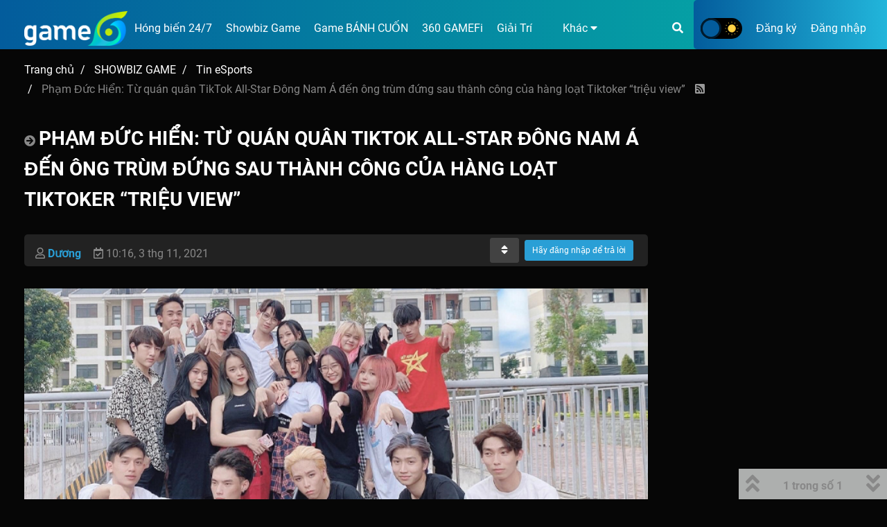

--- FILE ---
content_type: text/html; charset=utf-8
request_url: https://game6.vn/topic/2680/pham-duc-hien-tu-quan-quan-tiktok-all-star-dong-nam-a-den-ong-trum-dung-sau-thanh-cong-cua-hang-loat-tiktoker-trieu-view
body_size: 20303
content:
<!DOCTYPE html>
<html lang="vi" data-dir="ltr" style="direction: ltr;">
<head>
	<title>Phạm Đức Hiển: Từ quán quân TikTok All-Star Đông Nam Á đến ông trùm đứng sau thành công của hàng loạt Tiktoker “triệu view” | Game6</title>
	<meta name="viewport" content="width&#x3D;device-width, initial-scale&#x3D;1.0" />
	<meta name="content-type" content="text/html; charset=UTF-8" />
	<meta name="apple-mobile-web-app-capable" content="yes" />
	<meta name="mobile-web-app-capable" content="yes" />
	<meta property="og:site_name" content="Game6" />
	<meta name="msapplication-badge" content="frequency=30; polling-uri=https://game6.vn/sitemap.xml" />
	<meta name="theme-color" content="#ffffff" />
	<meta name="msapplication-square150x150logo" content="/assets/uploads/system/site-logo.png" />
	<meta name="title" content="Phạm Đức Hiển: Từ quán quân TikTok All-Star Đông Nam Á đến ông trùm đứng sau thành công của hàng loạt Tiktoker “triệu view”" />
	<meta name="description" content="Đạt được thành công trên nền tảng mạng xã hội nào đó đã khó, dẫn dắt những lớp đàn em kế cận có thể đạt được những thành tựu tương tự như mình còn khó hơn rất nhiều. Tuy nhiên, với hot Tiktoker Phạm Đức Hiển, anh vừa là một Tiktoker danh tiếng, vừa là quả..." />
	<meta property="og:title" content="Phạm Đức Hiển: Từ quán quân TikTok All-Star Đông Nam Á đến ông trùm đứng sau thành công của hàng loạt Tiktoker “triệu view”" />
	<meta property="og:description" content="Đạt được thành công trên nền tảng mạng xã hội nào đó đã khó, dẫn dắt những lớp đàn em kế cận có thể đạt được những thành tựu tương tự như mình còn khó hơn rất nhiều. Tuy nhiên, với hot Tiktoker Phạm Đức Hiển, anh vừa là một Tiktoker danh tiếng, vừa là quả..." />
	<meta property="og:type" content="article" />
	<meta property="article:published_time" content="2021-11-03T10:16:30.222Z" />
	<meta property="article:modified_time" content="2021-11-03T10:16:30.222Z" />
	<meta property="article:section" content="Tin eSports" />
	<meta property="og:image" content="https://game6.vn/assets/uploads/files/1635934285499-1.jpg" />
	<meta property="og:image:url" content="https://game6.vn/assets/uploads/files/1635934285499-1.jpg" />
	<meta property="og:image:width" content="750" />
	<meta property="og:image:height" content="470" />
	<meta property="og:image" content="https://game6.vn/assets/uploads/files/1635934564663-14.jpg" />
	<meta property="og:image:url" content="https://game6.vn/assets/uploads/files/1635934564663-14.jpg" />
	<meta property="og:image:width" content="512" />
	<meta property="og:image:height" content="245" />
	<meta property="og:image" content="https://game6.vn/assets/uploads/files/1635934564662-15.jpg" />
	<meta property="og:image:url" content="https://game6.vn/assets/uploads/files/1635934564662-15.jpg" />
	<meta property="og:image:width" content="512" />
	<meta property="og:image:height" content="242" />
	<meta property="og:image" content="https://game6.vn/assets/uploads/files/1635934528164-12.jpg" />
	<meta property="og:image:url" content="https://game6.vn/assets/uploads/files/1635934528164-12.jpg" />
	<meta property="og:image:width" content="512" />
	<meta property="og:image:height" content="384" />
	<meta property="og:image" content="https://game6.vn/assets/uploads/files/1635934528156-13.jpg" />
	<meta property="og:image:url" content="https://game6.vn/assets/uploads/files/1635934528156-13.jpg" />
	<meta property="og:image:width" content="385" />
	<meta property="og:image:height" content="512" />
	<meta property="og:image" content="https://game6.vn/assets/uploads/files/1635934493878-11.jpg" />
	<meta property="og:image:url" content="https://game6.vn/assets/uploads/files/1635934493878-11.jpg" />
	<meta property="og:image:width" content="288" />
	<meta property="og:image:height" content="512" />
	<meta property="og:image" content="https://game6.vn/assets/uploads/files/1635934468877-10.jpg" />
	<meta property="og:image:url" content="https://game6.vn/assets/uploads/files/1635934468877-10.jpg" />
	<meta property="og:image:width" content="512" />
	<meta property="og:image:height" content="498" />
	<meta property="og:image" content="https://game6.vn/assets/uploads/files/1635934439553-7.jpg" />
	<meta property="og:image:url" content="https://game6.vn/assets/uploads/files/1635934439553-7.jpg" />
	<meta property="og:image:width" content="512" />
	<meta property="og:image:height" content="512" />
	<meta property="og:image" content="https://game6.vn/assets/uploads/files/1635934439531-9.jpg" />
	<meta property="og:image:url" content="https://game6.vn/assets/uploads/files/1635934439531-9.jpg" />
	<meta property="og:image:width" content="512" />
	<meta property="og:image:height" content="512" />
	<meta property="og:image" content="https://game6.vn/assets/uploads/files/1635934439530-8.jpg" />
	<meta property="og:image:url" content="https://game6.vn/assets/uploads/files/1635934439530-8.jpg" />
	<meta property="og:image:width" content="384" />
	<meta property="og:image:height" content="512" />
	<meta property="og:image" content="https://game6.vn/assets/uploads/files/1635934389799-6.jpg" />
	<meta property="og:image:url" content="https://game6.vn/assets/uploads/files/1635934389799-6.jpg" />
	<meta property="og:image:width" content="512" />
	<meta property="og:image:height" content="341" />
	<meta property="og:image" content="https://game6.vn/assets/uploads/files/1635934389798-5.jpg" />
	<meta property="og:image:url" content="https://game6.vn/assets/uploads/files/1635934389798-5.jpg" />
	<meta property="og:image:width" content="512" />
	<meta property="og:image:height" content="341" />
	<meta property="og:image" content="https://game6.vn/assets/uploads/files/1635934344502-4.jpg" />
	<meta property="og:image:url" content="https://game6.vn/assets/uploads/files/1635934344502-4.jpg" />
	<meta property="og:image:width" content="512" />
	<meta property="og:image:height" content="274" />
	<meta property="og:image" content="https://game6.vn/assets/uploads/files/1635934313693-3.jpg" />
	<meta property="og:image:url" content="https://game6.vn/assets/uploads/files/1635934313693-3.jpg" />
	<meta property="og:image:width" content="512" />
	<meta property="og:image:height" content="300" />
	<meta property="og:image" content="https://game6.vn/assets/uploads/files/1635934273181-2.jpg" />
	<meta property="og:image:url" content="https://game6.vn/assets/uploads/files/1635934273181-2.jpg" />
	<meta property="og:image:width" content="512" />
	<meta property="og:image:height" content="268" />
	<meta property="og:image" content="https://game6.vn/assets/uploads/category/category-79.jpg" />
	<meta property="og:image:url" content="https://game6.vn/assets/uploads/category/category-79.jpg" />
	<meta property="og:image" content="https://lh3.googleusercontent.com/a-/AOh14GhSOFRJiAUgRU6x5M0s06U1l7yYkvxi126nXzGryA=s96-c" />
	<meta property="og:image:url" content="https://lh3.googleusercontent.com/a-/AOh14GhSOFRJiAUgRU6x5M0s06U1l7yYkvxi126nXzGryA=s96-c" />
	<meta property="og:image" content="https://game6.vn/assets/uploads/system/og-image.jpg" />
	<meta property="og:image:url" content="https://game6.vn/assets/uploads/system/og-image.jpg" />
	<meta property="og:image:width" content="1920" />
	<meta property="og:image:height" content="1080" />
	<meta property="og:url" content="https://game6.vn/topic/2680/pham-duc-hien-tu-quan-quan-tiktok-all-star-dong-nam-a-den-ong-trum-dung-sau-thanh-cong-cua-hang-loat-tiktoker-trieu-view" />
	<meta name="twitter:card" content="summary_large_image" />
	<meta name="twitter:image" content="https://game6.vn/assets/uploads/files/1635934285499-1.jpg" />
	
	<meta name='dmca-site-verification' content='WWRyQ1haTEttRm0vSFlnNDE2dVFoZz090' />
	<link rel="stylesheet" type="text/css" href="/assets/client.css?v=oekcmkhumr8" />
	<link rel="icon" type="image/x-icon" href="/assets/uploads/system/favicon.ico?v&#x3D;oekcmkhumr8" />
	<link rel="manifest" href="/manifest.webmanifest" crossorigin="use-credentials" />
	<link rel="search" type="application/opensearchdescription+xml" title="Game6" href="/osd.xml" />
	<link rel="apple-touch-icon" href="/assets/uploads/system/touchicon-orig.png" />
	<link rel="icon" sizes="36x36" href="/assets/uploads/system/touchicon-36.png" />
	<link rel="icon" sizes="48x48" href="/assets/uploads/system/touchicon-48.png" />
	<link rel="icon" sizes="72x72" href="/assets/uploads/system/touchicon-72.png" />
	<link rel="icon" sizes="96x96" href="/assets/uploads/system/touchicon-96.png" />
	<link rel="icon" sizes="144x144" href="/assets/uploads/system/touchicon-144.png" />
	<link rel="icon" sizes="192x192" href="/assets/uploads/system/touchicon-192.png" />
	<link rel="stylesheet" href="https://game6.vn/assets/plugins/nodebb-plugin-emoji/emoji/styles.css?v&#x3D;oekcmkhumr8" />
	<link rel="canonical" href="https://game6.vn/topic/2680/pham-duc-hien-tu-quan-quan-tiktok-all-star-dong-nam-a-den-ong-trum-dung-sau-thanh-cong-cua-hang-loat-tiktoker-trieu-view" />
	<link rel="alternate" type="application/rss+xml" href="/topic/2680.rss" />
	<link rel="up" href="https://game6.vn/category/79/tin-esports" />
	

	<script>
		var config = JSON.parse('{"relative_path":"","upload_url":"/assets/uploads","asset_base_url":"/assets","assetBaseUrl":"/assets","siteTitle":"Game6","browserTitle":"Game6","titleLayout":"&#123;pageTitle&#125; | &#123;browserTitle&#125;","showSiteTitle":false,"maintenanceMode":false,"minimumTitleLength":3,"maximumTitleLength":500,"minimumPostLength":8,"maximumPostLength":99999999,"minimumTagsPerTopic":0,"maximumTagsPerTopic":5,"minimumTagLength":3,"maximumTagLength":35,"undoTimeout":10000,"useOutgoingLinksPage":false,"allowGuestHandles":false,"allowTopicsThumbnail":true,"usePagination":false,"disableChat":true,"disableChatMessageEditing":false,"maximumChatMessageLength":1000,"socketioTransports":["polling","websocket"],"socketioOrigins":"https://game6.vn:*","websocketAddress":"","maxReconnectionAttempts":5,"reconnectionDelay":1500,"topicsPerPage":20,"postsPerPage":20,"maximumFileSize":10000,"theme:id":"nodebb-theme-game6","theme:src":"","defaultLang":"vi","userLang":"vi","loggedIn":false,"uid":-1,"cache-buster":"v=oekcmkhumr8","topicPostSort":"oldest_to_newest","categoryTopicSort":"newest_to_oldest","csrf_token":false,"searchEnabled":true,"searchDefaultInQuick":"titles","bootswatchSkin":"","enablePostHistory":true,"timeagoCutoff":1,"timeagoCodes":["af","am","ar","az-short","az","be","bg","bs","ca","cs","cy","da","de-short","de","dv","el","en-short","en","es-short","es","et","eu","fa-short","fa","fi","fr-short","fr","gl","he","hr","hu","hy","id","is","it-short","it","ja","jv","ko","ky","lt","lv","mk","nl","no","pl","pt-br-short","pt-br","pt-short","pt","ro","rs","ru","rw","si","sk","sl","sq","sr","sv","th","tr-short","tr","uk","ur","uz","vi","zh-CN","zh-TW"],"cookies":{"enabled":false,"message":"[[global:cookies.message]]","dismiss":"[[global:cookies.accept]]","link":"[[global:cookies.learn_more]]","link_url":"https:&#x2F;&#x2F;www.cookiesandyou.com"},"thumbs":{"size":2048},"iconBackgrounds":["#f44336","#e91e63","#9c27b0","#673ab7","#3f51b5","#2196f3","#009688","#1b5e20","#33691e","#827717","#e65100","#ff5722","#795548","#607d8b"],"emailPrompt":1,"useragent":{"isYaBrowser":false,"isAuthoritative":true,"isMobile":false,"isMobileNative":false,"isTablet":false,"isiPad":false,"isiPod":false,"isiPhone":false,"isiPhoneNative":false,"isAndroid":false,"isAndroidNative":false,"isBlackberry":false,"isOpera":false,"isIE":false,"isEdge":false,"isIECompatibilityMode":false,"isSafari":false,"isFirefox":false,"isWebkit":false,"isChrome":true,"isKonqueror":false,"isOmniWeb":false,"isSeaMonkey":false,"isFlock":false,"isAmaya":false,"isPhantomJS":false,"isEpiphany":false,"isDesktop":true,"isWindows":false,"isLinux":false,"isLinux64":false,"isMac":true,"isChromeOS":false,"isBada":false,"isSamsung":false,"isRaspberry":false,"isBot":false,"isCurl":false,"isAndroidTablet":false,"isWinJs":false,"isKindleFire":false,"isSilk":false,"isCaptive":false,"isSmartTV":false,"isUC":false,"isFacebook":false,"isAlamoFire":false,"isElectron":false,"silkAccelerated":false,"browser":"Chrome","version":"131.0.0.0","os":"OS X","platform":"Apple Mac","geoIp":{},"source":"Mozilla/5.0 (Macintosh; Intel Mac OS X 10_15_7) AppleWebKit/537.36 (KHTML, like Gecko) Chrome/131.0.0.0 Safari/537.36; ClaudeBot/1.0; +claudebot@anthropic.com)","isWechat":false},"acpLang":"undefined","topicSearchEnabled":false,"spam-be-gone":{},"google-analytics":{"displayFeatures":"on","ga4id":"","id":"G-KBG6R4VFSE","useUA":"on"},"emojiCustomFirst":false,"game6-theme":{"gridCid_1":"off","gridCid_10":"off","gridCid_18":"off","gridCid_19":"off","gridCid_2":"off","gridCid_20":"off","gridCid_28":"off","gridCid_29":"off","gridCid_30":"off","gridCid_31":"off","gridCid_32":"off","gridCid_33":"off","gridCid_35":"off","gridCid_37":"off","gridCid_38":"off","gridCid_39":"off","gridCid_40":"off","gridCid_41":"off","gridCid_42":"off","gridCid_43":"off","gridCid_44":"off","gridCid_45":"off","gridCid_48":"off","gridCid_5":"off","gridCid_54":"off","gridCid_6":"off","gridCid_60":"off","gridCid_61":"off","gridCid_62":"off","gridCid_65":"off","gridCid_66":"off","gridCid_67":"off","gridCid_68":"off","gridCid_69":"off","gridCid_70":"off","gridCid_71":"off","gridCid_72":"off","gridCid_73":"off","gridCid_74":"off","gridCid_75":"off","gridCid_77":"off","gridCid_78":"off","gridCid_79":"off","gridCid_8":"off","gridCid_80":"off","gridCid_81":"off","gridCid_82":"off","gridCid_83":"off","gridCid_84":"off","gridCid_85":"off","gridCid_86":"off","gridCid_88":"off","gridCid_89":"off","gridCid_90":"off","gridCid_91":"off","gridCid_92":"off","gridCid_93":"off","gridCid_94":"off","gridCid_95":"off","gridCid_100":"off","gridCid_101":"off","gridCid_102":"off","gridCid_103":"off","gridCid_104":"off","gridCid_108":"off","gridCid_109":"off","gridCid_110":"off","gridCid_111":"off","gridCid_112":"off","gridCid_113":"off","gridCid_114":"off","gridCid_115":"off","gridCid_116":"off","gridCid_117":"off","gridCid_118":"off","gridCid_119":"off","gridCid_120":"off","gridCid_121":"off","gridCid_122":"off","gridCid_123":"off","gridCid_124":"off","gridCid_125":"off","gridCid_126":"off","gridCid_130":"off","gridCid_131":"off","gridCid_132":"off","gridCid_133":"off","gridCid_134":"off","gridCid_135":"off","gridCid_136":"off","gridCid_137":"off","gridCid_138":"off","gridCid_139":"off","gridCid_140":"off","gridCid_141":"off","gridCid_142":"off","gridCid_143":"off","gridCid_147":"off","gridCid_148":"off","gridCid_149":"off","gridCid_150":"off","gridCid_151":"off","gridCid_152":"off","gridCid_153":"off","gridCid_154":"off","gridCid_155":"off","gridCid_156":"off","gridCid_157":"off","gridCid_158":"off","gridCid_159":"off","gridCid_160":"off","gridCid_161":"off","gridCid_162":"off","gridCid_163":"off","gridCid_164":"off","gridCid_165":"off","gridCid_166":"off","gridCid_167":"off","gridCid_168":"off","gridCid_169":"off","gridCid_170":"off","gridCid_171":"off","gridCid_172":"off","gridCid_173":"off","gridCid_174":"off","gridCid_175":"off","gridCid_176":"off","gridCid_177":"off","gridCid_178":"off","gridCid_179":"off","gridCid_180":"off","gridCid_181":"off","gridCid_182":"off","gridCid_183":"off","gridCid_184":"off","gridCid_185":"off","gridCid_186":"off","gridCid_187":"off","gridCid_188":"off","gridCid_189":"off","gridCid_190":"off","gridCid_191":"off","gridCid_192":"off","gridCid_193":"on","gridCid_194":"on","gridCid_195":"on","gridCid_196":"on","gridCid_99":"off","numberCard":"8","gridCid_197":"off","gridCid_198":"off","gridCid_199":"off","gridCid_200":"off","gridCid_201":"off","gridCid_202":"off","gridCid_203":"off","gridCid_204":"off","gridCid_205":"off","gridCid_206":"off","gridCid_207":"off","gridCid_208":"off","gridCid_209":"off","gridCid_210":"off","gridCid_211":"off","gridCid_212":"off","gridCid_213":"off","gridCid_214":"off","gridCid_215":"off","gridCid_216":"off","gridCid_217":"off","gridCid_218":"off","gridCid_219":"off","gridCid_220":"off","gridCid_221":"off","gridCid_222":"off","gridCid_223":"off","gridCid_224":"off","gridCid_225":"off","gridCid_226":"off","gridCid_227":"off","gridCid_228":"off","gridCid_229":"off","gridCid_230":"off","gridCid_231":"off","gridCid_232":"off","gridCid_233":"off","gridCid_234":"off","gridCid_235":"off","gridCid_236":"off","gridCid_237":"off","tidsBanner":"24401, 24398, 24392, 24383, 24371, 24364","gridCid_238":"off","gridCid_239":"off","gridCid_240":"off","gridCid_241":"off","gridCid_242":"off","gridCid_243":"off","gridCid_244":"off","gridCid_245":"off","gridCid_246":"off","gridCid_247":"off","gridCid_248":"off","gridCid_249":"off","gridCid_250":"off","gridCid_251":"off","gridCid_252":"off","gridCid_253":"off","gridCid_254":"off","gridCid_255":"off","gridCid_256":"off","gridCid_257":"off","gridCid_258":"off","gridCid_259":"off","gridCid_260":"off","gridCid_261":"off","gridCid_262":"off","gridCid_263":"off","gridCid_264":"off","gridCid_265":"off","gridCid_266":"off","gridCid_267":"off","gridCid_268":"off","gridCid_269":"off","gridCid_270":"off","gridCid_271":"off","gridCid_272":"off","gridCid_273":"off","gridCid_274":"off","gridCid_275":"off","gridCid_276":"off","gridCid_277":"off","gridCid_278":"off","gridCid_279":"off","gridCid_280":"off","gridCid_281":"off","gridCid_282":"off","gridCid_283":"off","gridCid_284":"off","gridCid_285":"off","gridCid_286":"off","gridCid_287":"off","gridCid_288":"off","gridCid_289":"off","gridCid_290":"off","gridCid_291":"off","enableQuickReply":"off","hideCategoryLastPost":"off","hideSubCategories":"off","gridCid_292":"off","gridCid_293":"off","gridCid_294":"off","gridCid_295":"off","gridCid_296":"off","gridCid_298":"off","gridCid_299":"off","gridCid_300":"off","gridCid_301":"off","gridCid_302":"off","gridCid_303":"off","gridCid_304":"off","gridCid_305":"off","gridCid_306":"off","gridCid_307":"off","gridCid_308":"off","gridCid_309":"off","gridCid_310":"off","gridCid_311":"off","gridCid_312":"off","gridCid_313":"off","gridCid_314":"off","gridCid_315":"off","gridCid_316":"off","gridCid_317":"off","gridCid_318":"off","gridCid_319":"off","gridCid_320":"off","gridCid_321":"off","gridCid_322":"off","gridCid_323":"off","gridCid_324":"off","gridCid_325":"off","gridCid_326":"off","gridCid_327":"off","gridCid_328":"off","gridCid_329":"off","gridCid_330":"off","gridCid_331":"off","gridCid_332":"off","gridCid_333":"off","gridCid_334":"off","gridCid_335":"off"},"hideCategoryLastPost":"off","hideSubCategories":"off","enableQuickReply":"off","sso-google":{"style":"dark"}}');
		var app = {
			user: JSON.parse('{"uid":0,"username":"Khách","displayname":"Khách","userslug":"","fullname":"Khách","email":"","icon:text":"?","icon:bgColor":"#aaa","groupTitle":"","groupTitleArray":[],"status":"offline","reputation":0,"email:confirmed":false,"unreadData":{"":{},"new":{},"watched":{},"unreplied":{}},"isAdmin":false,"isGlobalMod":false,"isMod":false,"privileges":{"chat":false,"upload:post:image":false,"upload:post:file":false,"signature":false,"invite":false,"group:create":false,"search:content":false,"search:users":false,"search:tags":false,"view:users":true,"view:tags":true,"view:groups":true,"local:login":false,"ban":false,"mute":false,"view:users:info":false},"timeagoCode":"vi","offline":true,"isEmailConfirmSent":false}')
		};
		document.documentElement.style.setProperty('--panel-offset', `${localStorage.getItem('panelOffset') || 0}px`);
	</script>

	
	<!-- Global site tag (gtag.js) - Google Analytics -->
<script async src="https://www.googletagmanager.com/gtag/js?id=G-KBG6R4VFSE"></script>
<script>
  window.dataLayer = window.dataLayer || [];
  function gtag(){dataLayer.push(arguments);}
  gtag('js', new Date());

  gtag('config', 'G-KBG6R4VFSE');
</script>
<meta name="google-site-verification" content="E1hxkbiz6T3PxeGtDOQ7VuOzK_SKy9N3vP5vtYlRZNc" />

	
	
</head>

<body class="page-topic page-topic-2680 page-topic-pham-duc-hien-tu-quan-quan-tiktok-all-star-dong-nam-a-den-ong-trum-dung-sau-thanh-cong-cua-hang-loat-tiktoker-trieu-view page-topic-category-79 page-topic-category-tin-esports parent-category-77 parent-category-79 page-status-200 theme-game6 user-guest skin-noskin">
	<nav id="menu" class="slideout-menu hidden">
		<section class="menu-section" data-section="navigation">
	<ul class="menu-section-list"></ul>
</section>


	</nav>
	<nav id="chats-menu" class="slideout-menu hidden">
		
	</nav>

	<main id="panel" class="slideout-panel">
		<nav class="navbar navbar-default navbar-fixed-top header" id="header-menu" component="navbar">
			<div class="container">
							<div class="navbar-header">
				<div>
					
					<a href="/">
					<img alt="" class=" forum-logo" src="/assets/uploads/system/site-logo.png?v=oekcmkhumr8" />
					</a>
					
					

					<div component="navbar/title" class="visible-xs hidden">
						<span></span>
					</div>
					<button type="button" class="navbar-toggle" id="mobile-menu">
						<i class="fa fa-lg fa-fw fa-bars unread-count" data-content="0" data-unread-url="/unread"></i>
					</button>
					
				</div>
	

				
				<div class="navbar-search visible-xs">
					<form action="/search" method="GET">
						<div class="navbar-search__input">
							<i class="fa fa-search" aria-hidden="true"></i>
							<input autocomplete="off" type="text" class="form-control" name="term" />
							<div class="navbar-search__input__icon">
								<i class="fa fa-times-circle-o" aria-hidden="true"></i>
							</div>
						</div>

						<button class="btn btn-primary hidden" type="submit"></button>
						<input type="text" class="hidden" name="in" value="titles" />
					</form>
					<div class="quick-search-container hidden">
						<div class="quick-search-results-container"></div>
					</div>
				</div>
				

			</div>

			<div id="nav-dropdown" class="hidden-xs">
				
				
				<ul id="logged-out-menu" class="nav navbar-nav navbar-right">
					
					<li>
						<a href="/register">
							<i class="fa fa-pencil fa-fw hidden-sm hidden-md hidden-lg"></i>
							<span>Đăng ký</span>
						</a>
					</li>
					
					<li>
						<a href="/login">
							<i class="fa fa-sign-in fa-fw hidden-sm hidden-md hidden-lg"></i>
							<span>Đăng nhập</span>
						</a>
					</li>
				</ul>
				
				
				<ul class="nav navbar-nav navbar-right">
					<li>
						<form id="search-form" class="navbar-form navbar-right hidden-xs" role="search" method="GET">
							<button id="search-button" type="button" class="btn btn-link"><i class="fa fa-search fa-fw" title="Tìm kiếm"></i></button>
							<div class="hidden" id="search-fields">
								<div class="form-group">
									<input autocomplete="off" type="text" class="form-control" placeholder="Tìm kiếm" name="query" value="">
									<a href="#"><i class="fa fa-gears fa-fw advanced-search-link"></i></a>
								</div>
								<button type="submit" class="btn btn-default hide">Tìm kiếm</button>
							</div>
						</form>
						<div id="quick-search-container" class="quick-search-container hidden">
							<div class="checkbox filter-category">
								<label>
									<input type="checkbox" checked><span class="name"></span>
								</label>
							</div>
							<div class="text-center loading-indicator"><i class="fa fa-spinner fa-spin"></i></div>
							<div class="quick-search-results-container"></div>
						</div>
					</li>
					<li class="visible-xs" id="search-menu">
						<a href="/search">
							<i class="fa fa-search fa-fw"></i> Tìm kiếm
						</a>
					</li>
				</ul>
				

				<ul class="nav navbar-nav navbar-right hidden-xs">
					<li>
						<a href="#" id="reconnect" class="hide" title="Có vẻ như bạn đã mất kết nối tới Game6, vui lòng đợi một lúc để chúng tôi thử kết nối lại.">
							<i class="fa fa-check"></i>
						</a>
					</li>
				</ul>

				<ul id="main-nav" class="nav navbar-nav">
					
					
					<li class="">
						<a title="" class="navigation-link "
						 href="&#x2F;tags&#x2F;hongbien247" >
							
							
							<span class="">Hóng biến 24&#x2F;7</span>
							
							
						</a>
						
					</li>
					
					
					
					<li class="">
						<a title="" class="navigation-link "
						 href="&#x2F;category&#x2F;77&#x2F;showbiz-game" id="&#x2F;category&#x2F;77">
							
							
							<span class="">Showbiz Game</span>
							
							
						</a>
						
					</li>
					
					
					
					<li class="hidden-sm">
						<a title="" class="navigation-link "
						 href="&#x2F;category&#x2F;66&#x2F;game-banh-cuon" >
							
							
							<span class="">Game BÁNH CUỐN</span>
							
							
						</a>
						
					</li>
					
					
					
					<li class="visible-xs-block visible-lg-block">
						<a title="" class="navigation-link "
						 href="&#x2F;category&#x2F;81&#x2F;360-gamefi" >
							
							
							<span class="">360 GAMEFi</span>
							
							
						</a>
						
					</li>
					
					
					
					<li class="visible-xs-block visible-lg-block">
						<a title="" class="navigation-link "
						 href="&#x2F;category&#x2F;67&#x2F;giai-tri" >
							
							
							<span class="">Giải Trí</span>
							
							
						</a>
						
					</li>
					
					
					
					<li class=" dropdown">
						<a title="" class="navigation-link dropdown-toggle"
						 href="#" role="button" data-toggle="dropdown" aria-haspopup="true" aria-expanded="false"  >
							
							<i class="fa fa-fw fa-nbb-none" data-content=""></i>
							
							
							<span class="">Khác</span>
							
							
							<i class="fa fa-caret-down"></i>
							
						</a>
						
						<ul class="dropdown-menu">
							<li class="visible-sm-block"><a href="/category/66">Game BÁNH CUỐN</a></li>
<li class="hidden-xs hidden-lg"><a href="#">360 GAMEFi</a></li>
<li class="hidden-xs hidden-lg"><a href="/category/67">Quỹ đen</a></li>
<li><a href="/tags/shorts">FLASH</a></li>
<li><a href="/category/69/tech">TECH</a></li>
<li><a href="/category/70/tra-da-gamer">Trà đá Gamer</a></li>
<li><a href="/category/68/bi-kip-a-z">Bí kíp A-Z</a></li>
<li><a href="/category/71/giftcode">Giftcode</a></li>

						</ul>
						
					</li>
					
					
				</ul>

				
			</div>

			</div>
		</nav>
		<div class="container" id="content">
		<noscript>
    <div class="alert alert-danger">
        <p>
            Your browser does not seem to support JavaScript. As a result, your viewing experience will be diminished, and you have been placed in <strong>read-only mode</strong>.
        </p>
        <p>
            Please download a browser that supports JavaScript, or enable it if it's disabled (i.e. NoScript).
        </p>
    </div>
</noscript>
		

<ol class="breadcrumb" itemscope="itemscope" itemprop="breadcrumb" itemtype="http://schema.org/BreadcrumbList">
	
	<li itemscope="itemscope" itemprop="itemListElement" itemtype="http://schema.org/ListItem" >
		<meta itemprop="position" content="0" />
		<a href="/" itemprop="item">
			<span itemprop="name">
				Trang chủ
				
			</span>
		</a>
	</li>
	
	<li itemscope="itemscope" itemprop="itemListElement" itemtype="http://schema.org/ListItem" >
		<meta itemprop="position" content="1" />
		<a href="/category/77/showbiz-game" itemprop="item">
			<span itemprop="name">
				SHOWBIZ GAME
				
			</span>
		</a>
	</li>
	
	<li itemscope="itemscope" itemprop="itemListElement" itemtype="http://schema.org/ListItem" >
		<meta itemprop="position" content="2" />
		<a href="/category/79/tin-esports" itemprop="item">
			<span itemprop="name">
				Tin eSports
				
			</span>
		</a>
	</li>
	
	<li component="breadcrumb/current" itemscope="itemscope" itemprop="itemListElement" itemtype="http://schema.org/ListItem" class="active">
		<meta itemprop="position" content="3" />
		
			<span itemprop="name">
				Phạm Đức Hiển: Từ quán quân TikTok All-Star Đông Nam Á đến ông trùm đứng sau thành công của hàng loạt Tiktoker “triệu view”
				
				
				<a target="_blank" href="/topic/2680.rss" itemprop="item"><i class="fa fa-rss-square"></i></a>
				
			</span>
		
	</li>
	
</ol>


<div data-widget-area="header">
	
</div>
<div class="row">
	<div class="topic col-lg-12">
		<div class="row">
			<div class="col-md-9">
				<div class="topic-header">
					<h1 component="post/header" class="inline-block" itemprop="name">
						<span class="topic-header__topic-title">
							<span component="topic/labels">
								<i component="topic/scheduled" class="fa fa-clock-o hidden" title="Lên kế hoạch"></i>
								<i component="topic/pinned" class="fa fa-thumb-tack hidden" title="Đã ghim"></i>
								<i component="topic/locked" class="fa fa-lock hidden" title="Đã Khóa"></i>
								<i class="fa fa-arrow-circle-right " title="Chuyển đi"></i>
								
							</span>
							<span component="topic/title">Phạm Đức Hiển: Từ quán quân TikTok All-Star Đông Nam Á đến ông trùm đứng sau thành công của hàng loạt Tiktoker “triệu view”</span>
						</span>
					</h1>

					<div class="topic-info clearfix">
						<div class="topic-info__topic-owner">
							<div class="inline-block">
								<i component="user/status" class="far fa-user" title="Ngoại tuyến"></i>
								<strong>
									<a href="/user/dương" itemprop="author" data-username="Dương" data-uid="49">Dương</a>
								</strong>
							</div>
						
							<div class="inline-block">
								
						
								
							</div>

							<div class="inline-block">
								<span class="visible-xs-inline-block visible-sm-inline-block visible-md-inline-block visible-lg-inline-block">
									<i class="far fa-calendar-check"></i>
									<span class="permalink"><span class="timeago" title="2021-11-03T10:16:30.222Z"></span></span>
								</span>

								<i component="post/edit-indicator" class="fa fa-pencil-square edit-icon hidden"></i>
								<small data-editor="" component="post/editor" class="hidden">chỉnh sửa lần cuối bởi  <span class="timeago" title=""></span></small>
							</div>

							<span class="inline-block bookmarked"><i class="fa fa-bookmark-o"></i></span>

							
						</div>
						<div class="topic-main-buttons pull-right inline-block">
	<span class="loading-indicator btn pull-left hidden" done="0">
		<span class="hidden-xs">Tải thêm các bài gửi khác</span> <i class="fa fa-refresh fa-spin"></i>
	</span>

	

	

	<div title="Sắp xếp theo" class="btn-group bottom-sheet hidden-xs" component="thread/sort">
	<button class="btn btn-sm btn-default dropdown-toggle" data-toggle="dropdown" type="button">
	<span><i class="fa fa-fw fa-sort"></i></span></button>
	<ul class="dropdown-menu dropdown-menu-right">
		<li><a href="#" class="oldest_to_newest" data-sort="oldest_to_newest"><i class="fa fa-fw"></i> Cũ đến mới</a></li>
		<li><a href="#" class="newest_to_oldest" data-sort="newest_to_oldest"><i class="fa fa-fw"></i> Mới đến cũ</a></li>
		<li><a href="#" class="most_votes" data-sort="most_votes"><i class="fa fa-fw"></i> Nhiều Bình Chọn</a></li>
	</ul>
</div>


	<div class="inline-block">
	
	</div>
	<div component="topic/reply/container" class="btn-group action-bar bottom-sheet hidden">
	<a href="/compose?tid=2680&title=Phạm Đức Hiển: Từ quán quân TikTok All-Star Đông Nam Á đến ông trùm đứng sau thành công của hàng loạt Tiktoker “triệu view”" class="btn btn-sm btn-primary" component="topic/reply" data-ajaxify="false" role="button"><i class="fa fa-reply visible-xs-inline"></i><span class="visible-sm-inline visible-md-inline visible-lg-inline"> Trả lời</span></a>
</div>




<a component="topic/reply/guest" href="/login" class="btn btn-sm btn-primary">Hãy đăng nhập để trả lời</a>


</div>

					</div>
				</div>
				

				
				<div component="topic/deleted/message" class="alert alert-warning hidden clearfix">
    <span class="pull-left">Chủ đề này đã bị xóa. Chỉ người dùng có quyền quản lý chủ đề mới được xem.</span>
    <span class="pull-right">
        
    </span>
</div>
				

				<ul component="topic" class="posts timeline" data-tid="2680" data-cid="79">
					<li component="post" class="  topic-owner-post" data-index="0" data-pid="2701" data-uid="49" data-timestamp="1635934590222" data-username="Dương" data-userslug="dương" itemscope itemtype="http://schema.org/Comment">
						<a component="post/anchor" data-index="0" id="0"></a>

						<meta itemprop="datePublished" content="2021-11-03T10:16:30.222Z">
						<meta itemprop="dateModified" content="">

						
						<div class="posts__content__img">
							<img src="/assets/uploads/files/1635934285499-1.jpg" alt="Phạm Đức Hiển: Từ quán quân TikTok All-Star Đông Nam Á đến ông trùm đứng sau thành công của hàng loạt Tiktoker “triệu view”" />
						</div>
						

						<div class="topic__content--owner" component="post/content" itemprop="text">
							<p>Đạt được thành công trên nền tảng mạng xã hội nào đó đã khó, dẫn dắt những lớp đàn em kế cận có thể đạt được những thành tựu tương tự như mình còn khó hơn rất nhiều. Tuy nhiên, với hot Tiktoker Phạm Đức Hiển, anh vừa là một Tiktoker danh tiếng, vừa là quản lý và định hướng cho rất nhiều bạn trẻ có được thành công rất lớn trên nền tảng mạng xã hội này.</p><p>TikTok là một mạng xã hội giải trí cao có nguồn gốc từ Trung Quốc. Khi đến Việt Nam, làn sóng này vẫn không ngừng phát triển ngày một nhanh và phủ sóng hơn. Từ tài năng, ngoại hình cho đến tính cách, tạo cơ hội cho người dùng có thể chiêm ngưỡng hàng tá những trai xinh gái đẹp vô cùng giỏi giang. </p><img src="/assets/uploads/files/1635934273181-2.jpg" /><p><em>TikTok đã giúp rất nhiều người tại Việt Nam đổi đời</em></p>
<p>Với những video độc đáo, nội dung hấp dẫn, rất nhiều TikToker tại Việt Nam sở hữu hàng triệu người theo dõi mỗi ngày. Thậm chí, trong cuộc thi Ngôi Sao TikTok Đông Nam Á năm 2019, những nhà sáng tạo nội dung đến từ Việt Nam được ban giám khảo đánh giá rất cao và rinh về hai giải thưởng về mặt diễn xuất và phong cách sống. Trong đó, người đạt giải thưởng diễn xuất HT Channel, tên thật là Phạm Đức Hiển là một trong những Hot Tiktoker rất được các bạn trẻ yêu mến. </p><img src="/assets/uploads/files/1635934313693-3.jpg" /><p><em>HT Channel - kênh TikTok của Phạm Đức Hiển (ngoài cùng, bên trái) đã giành giải diễn xuất tại Ngôi Sao TikTok Đông Nam Á năm 2019</em></p>
<p>Kênh TikTok của anh hiện đã có hơn 5,4 triệu người theo dõi với gần 95 triệu lượt thích ở các video. Trên kênh của mình, anh thường xuyên đăng tải những video cùng cô vợ Nguyễn Thị Thanh Tuyền. Trong đó, không thiếu những video cả hai dành cho nhau những lần “troll thốn đến tận rốn”. Bên cạnh đó, cặp đôi Tiktoker được rất nhiều bạn trẻ ngưỡng mộ này cũng có rất nhiều những video ban phát “cẩu lương” khiến người xem cảm thấy thực “sâu răng” bởi sự ngọt nào cả hai dành cho nhau. </p><img src="/assets/uploads/files/1635934344502-4.jpg" /><p><em>Kênh HT Channel của cặp đôi Đức Hiển - Thanh Tuyền có tới 5,4 triệu người theo dõi </em></p><img src="/assets/uploads/files/1635934389799-6.jpg" /><img src="/assets/uploads/files/1635934389798-5.jpg" /><p><em>Đức Hiển và vợ Thanh Tuyền</em></p>
<p>Đạt được thành công ở lĩnh vực sáng tạo nội dung đã khó, làm quản lý và định hướng được cho những người đàn em có được dấu ấn trong lòng khán giả lại càng khó hơn. Thế nhưng, Đức Hiển cho thấy anh là một “ông bầu” thực sự mát tay khi có cho mình những người đàn em tài năng như: Xuân Đức, Chiến Đỗ, Đoàn Quốc Thành với mỗi người một vẻ, không ai “đụng hàng”.</p><img src="/assets/uploads/files/1635934439531-9.jpg" /><img src="/assets/uploads/files/1635934439530-8.jpg" /><img src="/assets/uploads/files/1635934439553-7.jpg" /><p><em>Xuân Đức, Chiến Đỗ và Quốc Thành - ba chàng trai tài năng dưới trướng ông bầu Đức Hiển</em></p>
<p>Nếu Xuân Đức có gần 800.000 người theo dõi, sở hữu chất giọng trời phú, khiến rất nhiều bạn trẻ phải mê hoặc trước giọng hát của mình với hàng loạt bản cover triệu view, thì Chiến Đỗ hay Đoàn Quốc Thành thu hút đông đảo fan hâm mộ với khả năng bắt trend nhanh chóng, sự sáng tạo độc đáo để giúp hai anh chàng này có lượng follow chẳng thua kém bất kỳ người nổi tiếng nào. </p><img src="/assets/uploads/files/1635934468877-10.jpg" /><p><em>Xuân Đức từng khiến khán giả xúc động khi mang hình ảnh cố nhạc sĩ Trần Lập lên sân khấu trong chương trình Ca Sĩ Thần Tượng</em></p>
<p>Trong khi, Đỗ Mạnh Chiến có hơn 5 triệu người theo dõi và lượt thích các video lên tới 104,1 triệu, con số này của Đoàn Quốc Thành thậm chí còn ghê gớm hơn nhiều với hơn 8,6 lượt người theo dõi kênh và gần 150 triệu lượt thả tim ở tất cả các video. </p><img src="/assets/uploads/files/1635934493878-11.jpg" /><p><em>Quốc Thành không chỉ tài năng, mà còn là sinh viên xuất sắc, luôn tham gia tích cực vào các hoạt động Đoàn tại trường</em></p>
<p>Đứng phía sau thành công của họ chính là người đàn anh Phạm Đức Hiển với những màn tư vấn hợp lý, định hướng phong cách đúng đắn đối với tài năng của từng người. Tất nhiên, ba chàng trai kể trên cũng phải là những người có đầu óc sáng tạo, biết tận dụng tốt tài năng thiên phú của mình và đánh trúng vào đối tượng, tâm lý khán giả mà mình mong muốn. Nhờ đó, có những người còn sở hữu lượt thích và theo dõi trên trang cá nhân ấn tượng hơn cả “người dẫn đường” của họ. </p><img src="/assets/uploads/files/1635934528156-13.jpg" /><img src="/assets/uploads/files/1635934528164-12.jpg" /><p><em>Đằng sau thành công của họ luôn có sự giúp sức của người anh Đức Hiển</em></p>
<p>Tuy nhiên, với Đức Hiển, Chiến Đỗ, Xuân Đức và cả Quốc Thành, lượt thích, lượt xem các video chỉ là những con số, quan trọng giữa họ luôn có sự thấu hiểu, coi nhau như anh em một nhà, sẵn sàng hỗ trợ nhau khi cần. Nhờ vậy, tình cảm giữa họ luôn gắn kết, bền chặt và khó có thể bị lay chuyển. </p><img src="/assets/uploads/files/1635934564662-15.jpg" /><img src="/assets/uploads/files/1635934564663-14.jpg" /><p><em>Quốc Thành và Chiến Đỗ tự tạo dựng chỗ đứng vững chắc cho mình trong làng Tiktoker</em></p>
<p>Tại Việt Nam, trong khi những nội dung bẩn, câu view phản cảm bằng cách khoe thân hay làm những thử thách vi phạm nghiêm trọng thuần phong mỹ tục, Xuân Đức, Chiến Đỗ, Đoàn Quốc Thành với sự định hướng đúng đắn của người dẫn dắt Phạm Đức Hiển đã tạo nên những content sạch cả về hình ảnh lẫn nội dung, tạo ra phong cách cho riêng bản thân mình.</p><p></p><p>(gametv.vn./game-online/pham-duc-hien-tu-quan-quan-tiktok-all-star-dong-nam-a-den-ong-trum-dung-sau-thanh-cong-cua-hang-loat-tiktoker-trieu-view-p28467/)</p><p></p>
						</div>
						<div class="tags tag-list inline-block hidden-xs">
							
						</div>
						
						<div id="post-footer" class="post-footer">
							<div class="clearfix post-footer__post-reaction--owner">
								<small class="pull-left">
									
									
									<span class="votes">
										<span class="post-votes hidden-xs" component="post/vote-count" data-votes="0">0</span>
										<a component="post/upvote" href="#" class=" btn btn-sm btn--ouline">
											<i class="fa fa-thumbs-up"></i>
											<span class="visible-sm-inline visible-md-inline visible-lg-inline"> Thích</span>
										</a>
										
									</span>
									
									<span component="post/tools" class="dropdown moderator-tools bottom-sheet ">
	<a href="#" data-toggle="dropdown" data-ajaxify="false"><i class="fa fa-fw fa-ellipsis-v"></i></a>
	<ul class="dropdown-menu dropdown-menu-right hidden" role="menu"></ul>
</span>

								</small>
								<small class="pull-right">
									<div class="post-footer__tags">
										<div class="inline-block hidden">
											<div class="stats text-muted">
	<i class="fa fa-fw fa-user" title="Người đăng bài"></i>
	<span title="1" class="human-readable-number">1</span>
</div>
<div class="stats text-muted">
	<i class="fa fa-fw fa-pencil" title="Bài Viết"></i>
	<span component="topic/post-count" title="1" class="human-readable-number">1</span>
</div>
<div class="stats text-muted">
	<i class="fa fa-fw fa-eye" title="Lượt xem"></i>
	<span class="human-readable-number" title="135">135</span>
</div>
										</div>
									</div>
								</small>
							</div>
							<a component="post/quote" href="#"
              				class="no-select hidden">Trích dẫn</a>
							

						</div>
					</li>

					
						
					
				</ul>

				

				

				<div class="pagination-block text-center">
    <div class="progress-bar"></div>
    <div class="wrapper dropup">
        <i class="fa fa-2x fa-angle-double-up pointer fa-fw pagetop"></i>

        <a href="#" class="dropdown-toggle" data-toggle="dropdown">
            <span class="pagination-text"></span>
        </a>

        <i class="fa fa-2x fa-angle-double-down pointer fa-fw pagebottom"></i>
        <ul class="dropdown-menu dropdown-menu-right" role="menu">
            <li>
                <div class="row">
                    <div class="col-xs-8 post-content"></div>
                    <div class="col-xs-4 text-right">
                        <div class="scroller-content">
                            <span class="pointer pagetop">Bài viết đầu tiên <i class="fa fa-angle-double-up"></i></span>
                            <div class="scroller-container">
                                <div class="scroller-thumb">
                                    <span class="thumb-text"></span>
                                    <div class="scroller-thumb-icon"></div>
                                </div>
                            </div>
                            <span class="pointer pagebottom">Bài viết cuối cùng <i class="fa fa-angle-double-down"></i></span>
                        </div>
                    </div>
                </div>
                <div class="row">
                    <div class="col-xs-6">
                        <button id="myNextPostBtn" class="btn btn-default form-control" disabled>Đi tới bài kế tiếp của tôi</button>
                    </div>
                    <div class="col-xs-6">
                        <input type="number" class="form-control" id="indexInput" placeholder="Đi đến chỉ mục bài đăng">
                    </div>
                </div>
            </li>
        </ul>
    </div>
</div>

			</div>
			<div class="col-md-3">
				<section class="section-most-viewed"></section>
			</div>
		</div>
	</div>
	<div data-widget-area="sidebar" class="col-lg-3 col-sm-12 hidden">
		
	</div>
</div>

<section class="section-events section-events--topic"></section>

<div data-widget-area="footer">
	
</div>


<noscript>
	<div component="pagination" class="text-center pagination-container hidden">
	<ul class="pagination hidden-xs">
		<li class="previous pull-left disabled">
			<a href="?" data-page="1"><i class="fa fa-chevron-left"></i> </a>
		</li>

		

		<li class="next pull-right disabled">
			<a href="?" data-page="1"> <i class="fa fa-chevron-right"></i></a>
		</li>
	</ul>

	<ul class="pagination hidden-sm hidden-md hidden-lg">
		<li class="first disabled">
			<a href="?" data-page="1"><i class="fa fa-fast-backward"></i> </a>
		</li>

		<li class="previous disabled">
			<a href="?" data-page="1"><i class="fa fa-chevron-left"></i> </a>
		</li>

		<li component="pagination/select-page" class="page select-page">
			<a href="#">1 / 1</a>
		</li>

		<li class="next disabled">
			<a href="?" data-page="1"> <i class="fa fa-chevron-right"></i></a>
		</li>

		<li class="last disabled">
			<a href="?" data-page="1"><i class="fa fa-fast-forward"></i> </a>
		</li>
	</ul>
</div>
</noscript>

<script id="ajaxify-data" type="application/json">{"cid":79,"lastposttime":1635934590222,"mainPid":2701,"postcount":1,"slug":"2680/pham-duc-hien-tu-quan-quan-tiktok-all-star-dong-nam-a-den-ong-trum-dung-sau-thanh-cong-cua-hang-loat-tiktoker-trieu-view","tid":2680,"timestamp":1635934590222,"title":"Phạm Đức Hiển: Từ quán quân TikTok All-Star Đông Nam Á đến ông trùm đứng sau thành công của hàng loạt Tiktoker “triệu view”","uid":49,"viewcount":135,"postercount":1,"numThumbs":1,"oldCid":19,"deleted":0,"locked":0,"pinned":0,"pinExpiry":0,"upvotes":0,"downvotes":0,"deleterUid":0,"titleRaw":"Phạm Đức Hiển: Từ quán quân TikTok All-Star Đông Nam Á đến ông trùm đứng sau thành công của hàng loạt Tiktoker “triệu view”","timestampISO":"2021-11-03T10:16:30.222Z","scheduled":false,"lastposttimeISO":"2021-11-03T10:16:30.222Z","pinExpiryISO":"","votes":0,"teaserPid":null,"tags":[],"thumbs":[{"id":2680,"name":"1.jpg","url":"/assets/uploads/files/1635934285499-1.jpg"}],"posts":[{"content":"<p>Đạt được thành công trên nền tảng mạng xã hội nào đó đã khó, dẫn dắt những lớp đàn em kế cận có thể đạt được những thành tựu tương tự như mình còn khó hơn rất nhiều. Tuy nhiên, với hot Tiktoker Phạm Đức Hiển, anh vừa là một Tiktoker danh tiếng, vừa là quản lý và định hướng cho rất nhiều bạn trẻ có được thành công rất lớn trên nền tảng mạng xã hội này.<\/p><p>TikTok là một mạng xã hội giải trí cao có nguồn gốc từ Trung Quốc. Khi đến Việt Nam, làn sóng này vẫn không ngừng phát triển ngày một nhanh và phủ sóng hơn. Từ tài năng, ngoại hình cho đến tính cách, tạo cơ hội cho người dùng có thể chiêm ngưỡng hàng tá những trai xinh gái đẹp vô cùng giỏi giang. <\/p><img src=\"/assets/uploads/files/1635934273181-2.jpg\" /><p><em>TikTok đã giúp rất nhiều người tại Việt Nam đổi đời<\/em><\/p>\n<p>Với những video độc đáo, nội dung hấp dẫn, rất nhiều TikToker tại Việt Nam sở hữu hàng triệu người theo dõi mỗi ngày. Thậm chí, trong cuộc thi Ngôi Sao TikTok Đông Nam Á năm 2019, những nhà sáng tạo nội dung đến từ Việt Nam được ban giám khảo đánh giá rất cao và rinh về hai giải thưởng về mặt diễn xuất và phong cách sống. Trong đó, người đạt giải thưởng diễn xuất HT Channel, tên thật là Phạm Đức Hiển là một trong những Hot Tiktoker rất được các bạn trẻ yêu mến. <\/p><img src=\"/assets/uploads/files/1635934313693-3.jpg\" /><p><em>HT Channel - kênh TikTok của Phạm Đức Hiển (ngoài cùng, bên trái) đã giành giải diễn xuất tại Ngôi Sao TikTok Đông Nam Á năm 2019<\/em><\/p>\n<p>Kênh TikTok của anh hiện đã có hơn 5,4 triệu người theo dõi với gần 95 triệu lượt thích ở các video. Trên kênh của mình, anh thường xuyên đăng tải những video cùng cô vợ Nguyễn Thị Thanh Tuyền. Trong đó, không thiếu những video cả hai dành cho nhau những lần “troll thốn đến tận rốn”. Bên cạnh đó, cặp đôi Tiktoker được rất nhiều bạn trẻ ngưỡng mộ này cũng có rất nhiều những video ban phát “cẩu lương” khiến người xem cảm thấy thực “sâu răng” bởi sự ngọt nào cả hai dành cho nhau. <\/p><img src=\"/assets/uploads/files/1635934344502-4.jpg\" /><p><em>Kênh HT Channel của cặp đôi Đức Hiển - Thanh Tuyền có tới 5,4 triệu người theo dõi <\/em><\/p><img src=\"/assets/uploads/files/1635934389799-6.jpg\" /><img src=\"/assets/uploads/files/1635934389798-5.jpg\" /><p><em>Đức Hiển và vợ Thanh Tuyền<\/em><\/p>\n<p>Đạt được thành công ở lĩnh vực sáng tạo nội dung đã khó, làm quản lý và định hướng được cho những người đàn em có được dấu ấn trong lòng khán giả lại càng khó hơn. Thế nhưng, Đức Hiển cho thấy anh là một “ông bầu” thực sự mát tay khi có cho mình những người đàn em tài năng như: Xuân Đức, Chiến Đỗ, Đoàn Quốc Thành với mỗi người một vẻ, không ai “đụng hàng”.<\/p><img src=\"/assets/uploads/files/1635934439531-9.jpg\" /><img src=\"/assets/uploads/files/1635934439530-8.jpg\" /><img src=\"/assets/uploads/files/1635934439553-7.jpg\" /><p><em>Xuân Đức, Chiến Đỗ và Quốc Thành - ba chàng trai tài năng dưới trướng ông bầu Đức Hiển<\/em><\/p>\n<p>Nếu Xuân Đức có gần 800.000 người theo dõi, sở hữu chất giọng trời phú, khiến rất nhiều bạn trẻ phải mê hoặc trước giọng hát của mình với hàng loạt bản cover triệu view, thì Chiến Đỗ hay Đoàn Quốc Thành thu hút đông đảo fan hâm mộ với khả năng bắt trend nhanh chóng, sự sáng tạo độc đáo để giúp hai anh chàng này có lượng follow chẳng thua kém bất kỳ người nổi tiếng nào. <\/p><img src=\"/assets/uploads/files/1635934468877-10.jpg\" /><p><em>Xuân Đức từng khiến khán giả xúc động khi mang hình ảnh cố nhạc sĩ Trần Lập lên sân khấu trong chương trình Ca Sĩ Thần Tượng<\/em><\/p>\n<p>Trong khi, Đỗ Mạnh Chiến có hơn 5 triệu người theo dõi và lượt thích các video lên tới 104,1 triệu, con số này của Đoàn Quốc Thành thậm chí còn ghê gớm hơn nhiều với hơn 8,6 lượt người theo dõi kênh và gần 150 triệu lượt thả tim ở tất cả các video. <\/p><img src=\"/assets/uploads/files/1635934493878-11.jpg\" /><p><em>Quốc Thành không chỉ tài năng, mà còn là sinh viên xuất sắc, luôn tham gia tích cực vào các hoạt động Đoàn tại trường<\/em><\/p>\n<p>Đứng phía sau thành công của họ chính là người đàn anh Phạm Đức Hiển với những màn tư vấn hợp lý, định hướng phong cách đúng đắn đối với tài năng của từng người. Tất nhiên, ba chàng trai kể trên cũng phải là những người có đầu óc sáng tạo, biết tận dụng tốt tài năng thiên phú của mình và đánh trúng vào đối tượng, tâm lý khán giả mà mình mong muốn. Nhờ đó, có những người còn sở hữu lượt thích và theo dõi trên trang cá nhân ấn tượng hơn cả “người dẫn đường” của họ. <\/p><img src=\"/assets/uploads/files/1635934528156-13.jpg\" /><img src=\"/assets/uploads/files/1635934528164-12.jpg\" /><p><em>Đằng sau thành công của họ luôn có sự giúp sức của người anh Đức Hiển<\/em><\/p>\n<p>Tuy nhiên, với Đức Hiển, Chiến Đỗ, Xuân Đức và cả Quốc Thành, lượt thích, lượt xem các video chỉ là những con số, quan trọng giữa họ luôn có sự thấu hiểu, coi nhau như anh em một nhà, sẵn sàng hỗ trợ nhau khi cần. Nhờ vậy, tình cảm giữa họ luôn gắn kết, bền chặt và khó có thể bị lay chuyển. <\/p><img src=\"/assets/uploads/files/1635934564662-15.jpg\" /><img src=\"/assets/uploads/files/1635934564663-14.jpg\" /><p><em>Quốc Thành và Chiến Đỗ tự tạo dựng chỗ đứng vững chắc cho mình trong làng Tiktoker<\/em><\/p>\n<p>Tại Việt Nam, trong khi những nội dung bẩn, câu view phản cảm bằng cách khoe thân hay làm những thử thách vi phạm nghiêm trọng thuần phong mỹ tục, Xuân Đức, Chiến Đỗ, Đoàn Quốc Thành với sự định hướng đúng đắn của người dẫn dắt Phạm Đức Hiển đã tạo nên những content sạch cả về hình ảnh lẫn nội dung, tạo ra phong cách cho riêng bản thân mình.<\/p><p><\/p><p>(gametv.vn./game-online/pham-duc-hien-tu-quan-quan-tiktok-all-star-dong-nam-a-den-ong-trum-dung-sau-thanh-cong-cua-hang-loat-tiktoker-trieu-view-p28467/)<\/p><p><\/p>","pid":2701,"tid":2680,"timestamp":1635934590222,"uid":49,"quillBackup":"<p>Đạt được thành công trên nền tảng mạng xã hội nào đó đã khó, dẫn dắt những lớp đàn em kế cận có thể đạt được những thành tựu tương tự như mình còn khó hơn rất nhiều. Tuy nhiên, với hot Tiktoker Phạm Đức Hiển, anh vừa là một Tiktoker danh tiếng, vừa là quản lý và định hướng cho rất nhiều bạn trẻ có được thành công rất lớn trên nền tảng mạng xã hội này.<\/p><p>TikTok là một mạng xã hội giải trí cao có nguồn gốc từ Trung Quốc. Khi đến Việt Nam, làn sóng này vẫn không ngừng phát triển ngày một nhanh và phủ sóng hơn. Từ tài năng, ngoại hình cho đến tính cách, tạo cơ hội cho người dùng có thể chiêm ngưỡng hàng tá những trai xinh gái đẹp vô cùng giỏi giang. <\/p><img src=\"/assets/uploads/files/1635934273181-2.jpg\" /><p><em>TikTok đã giúp rất nhiều người tại Việt Nam đổi đời<\/em><\/p>\n<p>Với những video độc đáo, nội dung hấp dẫn, rất nhiều TikToker tại Việt Nam sở hữu hàng triệu người theo dõi mỗi ngày. Thậm chí, trong cuộc thi Ngôi Sao TikTok Đông Nam Á năm 2019, những nhà sáng tạo nội dung đến từ Việt Nam được ban giám khảo đánh giá rất cao và rinh về hai giải thưởng về mặt diễn xuất và phong cách sống. Trong đó, người đạt giải thưởng diễn xuất HT Channel, tên thật là Phạm Đức Hiển là một trong những Hot Tiktoker rất được các bạn trẻ yêu mến. <\/p><img src=\"/assets/uploads/files/1635934313693-3.jpg\" /><p><em>HT Channel - kênh TikTok của Phạm Đức Hiển (ngoài cùng, bên trái) đã giành giải diễn xuất tại Ngôi Sao TikTok Đông Nam Á năm 2019<\/em><\/p>\n<p>Kênh TikTok của anh hiện đã có hơn 5,4 triệu người theo dõi với gần 95 triệu lượt thích ở các video. Trên kênh của mình, anh thường xuyên đăng tải những video cùng cô vợ Nguyễn Thị Thanh Tuyền. Trong đó, không thiếu những video cả hai dành cho nhau những lần “troll thốn đến tận rốn”. Bên cạnh đó, cặp đôi Tiktoker được rất nhiều bạn trẻ ngưỡng mộ này cũng có rất nhiều những video ban phát “cẩu lương” khiến người xem cảm thấy thực “sâu răng” bởi sự ngọt nào cả hai dành cho nhau. <\/p><img src=\"/assets/uploads/files/1635934344502-4.jpg\" /><p><em>Kênh HT Channel của cặp đôi Đức Hiển - Thanh Tuyền có tới 5,4 triệu người theo dõi <\/em><\/p><img src=\"/assets/uploads/files/1635934389799-6.jpg\" /><img src=\"/assets/uploads/files/1635934389798-5.jpg\" /><p><em>Đức Hiển và vợ Thanh Tuyền<\/em><\/p>\n<p>Đạt được thành công ở lĩnh vực sáng tạo nội dung đã khó, làm quản lý và định hướng được cho những người đàn em có được dấu ấn trong lòng khán giả lại càng khó hơn. Thế nhưng, Đức Hiển cho thấy anh là một “ông bầu” thực sự mát tay khi có cho mình những người đàn em tài năng như: Xuân Đức, Chiến Đỗ, Đoàn Quốc Thành với mỗi người một vẻ, không ai “đụng hàng”.<\/p><img src=\"/assets/uploads/files/1635934439531-9.jpg\" /><img src=\"/assets/uploads/files/1635934439530-8.jpg\" /><img src=\"/assets/uploads/files/1635934439553-7.jpg\" /><p><em>Xuân Đức, Chiến Đỗ và Quốc Thành - ba chàng trai tài năng dưới trướng ông bầu Đức Hiển<\/em><\/p>\n<p>Nếu Xuân Đức có gần 800.000 người theo dõi, sở hữu chất giọng trời phú, khiến rất nhiều bạn trẻ phải mê hoặc trước giọng hát của mình với hàng loạt bản cover triệu view, thì Chiến Đỗ hay Đoàn Quốc Thành thu hút đông đảo fan hâm mộ với khả năng bắt trend nhanh chóng, sự sáng tạo độc đáo để giúp hai anh chàng này có lượng follow chẳng thua kém bất kỳ người nổi tiếng nào. <\/p><img src=\"/assets/uploads/files/1635934468877-10.jpg\" /><p><em>Xuân Đức từng khiến khán giả xúc động khi mang hình ảnh cố nhạc sĩ Trần Lập lên sân khấu trong chương trình Ca Sĩ Thần Tượng<\/em><\/p>\n<p>Trong khi, Đỗ Mạnh Chiến có hơn 5 triệu người theo dõi và lượt thích các video lên tới 104,1 triệu, con số này của Đoàn Quốc Thành thậm chí còn ghê gớm hơn nhiều với hơn 8,6 lượt người theo dõi kênh và gần 150 triệu lượt thả tim ở tất cả các video. <\/p><img src=\"/assets/uploads/files/1635934493878-11.jpg\" /><p><em>Quốc Thành không chỉ tài năng, mà còn là sinh viên xuất sắc, luôn tham gia tích cực vào các hoạt động Đoàn tại trường<\/em><\/p>\n<p>Đứng phía sau thành công của họ chính là người đàn anh Phạm Đức Hiển với những màn tư vấn hợp lý, định hướng phong cách đúng đắn đối với tài năng của từng người. Tất nhiên, ba chàng trai kể trên cũng phải là những người có đầu óc sáng tạo, biết tận dụng tốt tài năng thiên phú của mình và đánh trúng vào đối tượng, tâm lý khán giả mà mình mong muốn. Nhờ đó, có những người còn sở hữu lượt thích và theo dõi trên trang cá nhân ấn tượng hơn cả “người dẫn đường” của họ. <\/p><img src=\"/assets/uploads/files/1635934528156-13.jpg\" /><img src=\"/assets/uploads/files/1635934528164-12.jpg\" /><p><em>Đằng sau thành công của họ luôn có sự giúp sức của người anh Đức Hiển<\/em><\/p>\n<p>Tuy nhiên, với Đức Hiển, Chiến Đỗ, Xuân Đức và cả Quốc Thành, lượt thích, lượt xem các video chỉ là những con số, quan trọng giữa họ luôn có sự thấu hiểu, coi nhau như anh em một nhà, sẵn sàng hỗ trợ nhau khi cần. Nhờ vậy, tình cảm giữa họ luôn gắn kết, bền chặt và khó có thể bị lay chuyển. <\/p><img src=\"/assets/uploads/files/1635934564662-15.jpg\" /><img src=\"/assets/uploads/files/1635934564663-14.jpg\" /><p><em>Quốc Thành và Chiến Đỗ tự tạo dựng chỗ đứng vững chắc cho mình trong làng Tiktoker<\/em><\/p>\n<p>Tại Việt Nam, trong khi những nội dung bẩn, câu view phản cảm bằng cách khoe thân hay làm những thử thách vi phạm nghiêm trọng thuần phong mỹ tục, Xuân Đức, Chiến Đỗ, Đoàn Quốc Thành với sự định hướng đúng đắn của người dẫn dắt Phạm Đức Hiển đã tạo nên những content sạch cả về hình ảnh lẫn nội dung, tạo ra phong cách cho riêng bản thân mình.<\/p><p><\/p><p>(gametv.vn./game-online/pham-duc-hien-tu-quan-quan-tiktok-all-star-dong-nam-a-den-ong-trum-dung-sau-thanh-cong-cua-hang-loat-tiktoker-trieu-view-p28467/)<\/p><p><\/p>","quillDelta":"{\"ops\":[{\"insert\":\"Đạt được thành công trên nền tảng mạng xã hội nào đó đã khó, dẫn dắt những lớp đàn em kế cận có thể đạt được những thành tựu tương tự như mình còn khó hơn rất nhiều. Tuy nhiên, với hot Tiktoker Phạm Đức Hiển, anh vừa là một Tiktoker danh tiếng, vừa là quản lý và định hướng cho rất nhiều bạn trẻ có được thành công rất lớn trên nền tảng mạng xã hội này.\\nTikTok là một mạng xã hội giải trí cao có nguồn gốc từ Trung Quốc. Khi đến Việt Nam, làn sóng này vẫn không ngừng phát triển ngày một nhanh và phủ sóng hơn. Từ tài năng, ngoại hình cho đến tính cách, tạo cơ hội cho người dùng có thể chiêm ngưỡng hàng tá những trai xinh gái đẹp vô cùng giỏi giang. \\n\"},{\"insert\":{\"image\":\"/assets/uploads/files/1635934273181-2.jpg\"}},{\"attributes\":{\"italic\":true},\"insert\":\"TikTok đã giúp rất nhiều người tại Việt Nam đổi đời\"},{\"insert\":\"\\nVới những video độc đáo, nội dung hấp dẫn, rất nhiều TikToker tại Việt Nam sở hữu hàng triệu người theo dõi mỗi ngày. Thậm chí, trong cuộc thi Ngôi Sao TikTok Đông Nam Á năm 2019, những nhà sáng tạo nội dung đến từ Việt Nam được ban giám khảo đánh giá rất cao và rinh về hai giải thưởng về mặt diễn xuất và phong cách sống. Trong đó, người đạt giải thưởng diễn xuất HT Channel, tên thật là Phạm Đức Hiển là một trong những Hot Tiktoker rất được các bạn trẻ yêu mến. \\n\"},{\"insert\":{\"image\":\"/assets/uploads/files/1635934313693-3.jpg\"}},{\"attributes\":{\"italic\":true},\"insert\":\"HT Channel - kênh TikTok của Phạm Đức Hiển (ngoài cùng, bên trái) đã giành giải diễn xuất tại Ngôi Sao TikTok Đông Nam Á năm 2019\"},{\"insert\":\"\\nKênh TikTok của anh hiện đã có hơn 5,4 triệu người theo dõi với gần 95 triệu lượt thích ở các video. Trên kênh của mình, anh thường xuyên đăng tải những video cùng cô vợ Nguyễn Thị Thanh Tuyền. Trong đó, không thiếu những video cả hai dành cho nhau những lần “troll thốn đến tận rốn”. Bên cạnh đó, cặp đôi Tiktoker được rất nhiều bạn trẻ ngưỡng mộ này cũng có rất nhiều những video ban phát “cẩu lương” khiến người xem cảm thấy thực “sâu răng” bởi sự ngọt nào cả hai dành cho nhau. \\n\"},{\"insert\":{\"image\":\"/assets/uploads/files/1635934344502-4.jpg\"}},{\"attributes\":{\"italic\":true},\"insert\":\"Kênh HT Channel của cặp đôi Đức Hiển - Thanh Tuyền có tới 5,4 triệu người theo dõi \"},{\"insert\":\"\\n\"},{\"insert\":{\"image\":\"/assets/uploads/files/1635934389799-6.jpg\"}},{\"insert\":{\"image\":\"/assets/uploads/files/1635934389798-5.jpg\"}},{\"attributes\":{\"italic\":true},\"insert\":\"Đức Hiển và vợ Thanh Tuyền\"},{\"insert\":\"\\nĐạt được thành công ở lĩnh vực sáng tạo nội dung đã khó, làm quản lý và định hướng được cho những người đàn em có được dấu ấn trong lòng khán giả lại càng khó hơn. Thế nhưng, Đức Hiển cho thấy anh là một “ông bầu” thực sự mát tay khi có cho mình những người đàn em tài năng như: Xuân Đức, Chiến Đỗ, Đoàn Quốc Thành với mỗi người một vẻ, không ai “đụng hàng”.\\n\"},{\"insert\":{\"image\":\"/assets/uploads/files/1635934439531-9.jpg\"}},{\"insert\":{\"image\":\"/assets/uploads/files/1635934439530-8.jpg\"}},{\"insert\":{\"image\":\"/assets/uploads/files/1635934439553-7.jpg\"}},{\"attributes\":{\"italic\":true},\"insert\":\"Xuân Đức, Chiến Đỗ và Quốc Thành - ba chàng trai tài năng dưới trướng ông bầu Đức Hiển\"},{\"insert\":\"\\nNếu Xuân Đức có gần 800.000 người theo dõi, sở hữu chất giọng trời phú, khiến rất nhiều bạn trẻ phải mê hoặc trước giọng hát của mình với hàng loạt bản cover triệu view, thì Chiến Đỗ hay Đoàn Quốc Thành thu hút đông đảo fan hâm mộ với khả năng bắt trend nhanh chóng, sự sáng tạo độc đáo để giúp hai anh chàng này có lượng follow chẳng thua kém bất kỳ người nổi tiếng nào. \\n\"},{\"insert\":{\"image\":\"/assets/uploads/files/1635934468877-10.jpg\"}},{\"attributes\":{\"italic\":true},\"insert\":\"Xuân Đức từng khiến khán giả xúc động khi mang hình ảnh cố nhạc sĩ Trần Lập lên sân khấu trong chương trình Ca Sĩ Thần Tượng\"},{\"insert\":\"\\nTrong khi, Đỗ Mạnh Chiến có hơn 5 triệu người theo dõi và lượt thích các video lên tới 104,1 triệu, con số này của Đoàn Quốc Thành thậm chí còn ghê gớm hơn nhiều với hơn 8,6 lượt người theo dõi kênh và gần 150 triệu lượt thả tim ở tất cả các video. \\n\"},{\"insert\":{\"image\":\"/assets/uploads/files/1635934493878-11.jpg\"}},{\"attributes\":{\"italic\":true},\"insert\":\"Quốc Thành không chỉ tài năng, mà còn là sinh viên xuất sắc, luôn tham gia tích cực vào các hoạt động Đoàn tại trường\"},{\"insert\":\"\\nĐứng phía sau thành công của họ chính là người đàn anh Phạm Đức Hiển với những màn tư vấn hợp lý, định hướng phong cách đúng đắn đối với tài năng của từng người. Tất nhiên, ba chàng trai kể trên cũng phải là những người có đầu óc sáng tạo, biết tận dụng tốt tài năng thiên phú của mình và đánh trúng vào đối tượng, tâm lý khán giả mà mình mong muốn. Nhờ đó, có những người còn sở hữu lượt thích và theo dõi trên trang cá nhân ấn tượng hơn cả “người dẫn đường” của họ. \\n\"},{\"insert\":{\"image\":\"/assets/uploads/files/1635934528156-13.jpg\"}},{\"insert\":{\"image\":\"/assets/uploads/files/1635934528164-12.jpg\"}},{\"attributes\":{\"italic\":true},\"insert\":\"Đằng sau thành công của họ luôn có sự giúp sức của người anh Đức Hiển\"},{\"insert\":\"\\nTuy nhiên, với Đức Hiển, Chiến Đỗ, Xuân Đức và cả Quốc Thành, lượt thích, lượt xem các video chỉ là những con số, quan trọng giữa họ luôn có sự thấu hiểu, coi nhau như anh em một nhà, sẵn sàng hỗ trợ nhau khi cần. Nhờ vậy, tình cảm giữa họ luôn gắn kết, bền chặt và khó có thể bị lay chuyển. \\n\"},{\"insert\":{\"image\":\"/assets/uploads/files/1635934564662-15.jpg\"}},{\"insert\":{\"image\":\"/assets/uploads/files/1635934564663-14.jpg\"}},{\"attributes\":{\"italic\":true},\"insert\":\"Quốc Thành và Chiến Đỗ tự tạo dựng chỗ đứng vững chắc cho mình trong làng Tiktoker\"},{\"insert\":\"\\nTại Việt Nam, trong khi những nội dung bẩn, câu view phản cảm bằng cách khoe thân hay làm những thử thách vi phạm nghiêm trọng thuần phong mỹ tục, Xuân Đức, Chiến Đỗ, Đoàn Quốc Thành với sự định hướng đúng đắn của người dẫn dắt Phạm Đức Hiển đã tạo nên những content sạch cả về hình ảnh lẫn nội dung, tạo ra phong cách cho riêng bản thân mình.\\n(gametv.vn./game-online/pham-duc-hien-tu-quan-quan-tiktok-all-star-dong-nam-a-den-ong-trum-dung-sau-thanh-cong-cua-hang-loat-tiktoker-trieu-view-p28467/)\"}]}","deleted":0,"upvotes":0,"downvotes":0,"deleterUid":0,"edited":0,"replies":{"hasMore":false,"users":[],"text":"[[topic:one_reply_to_this_post]]","count":0},"bookmarks":0,"votes":0,"timestampISO":"2021-11-03T10:16:30.222Z","editedISO":"","index":0,"eventStart":1635934590222,"eventEnd":1765176572211,"user":{"uid":49,"username":"Dương","userslug":"dương","reputation":8,"postcount":4518,"topiccount":4518,"picture":"https://lh3.googleusercontent.com/a-/AOh14GhSOFRJiAUgRU6x5M0s06U1l7yYkvxi126nXzGryA=s96-c","signature":"","banned":false,"banned:expire":0,"status":"offline","lastonline":1659191574704,"groupTitle":null,"mutedUntil":0,"displayname":"Dương","groupTitleArray":[],"icon:text":"D","icon:bgColor":"#e65100","lastonlineISO":"2022-07-30T14:32:54.704Z","banned_until":0,"banned_until_readable":"Not Banned","muted":false,"selectedGroups":[],"custom_profile_info":[]},"editor":null,"bookmarked":false,"upvoted":false,"downvoted":false,"selfPost":false,"topicOwnerPost":true,"display_edit_tools":false,"display_delete_tools":false,"display_moderator_tools":false,"display_move_tools":false,"display_post_menu":true}],"events":[{"fromCid":19,"type":"move","uid":145,"id":8251,"timestamp":1656148223129,"timestampISO":"2022-06-25T09:10:23.129Z","user":{"picture":null,"username":"anhthu0601","userslug":"anhthu0601","uid":145,"displayname":"anhthu0601","icon:text":"A","icon:bgColor":"#1b5e20"},"fromCategory":{"name":"Câu Chuyện Hậu Kỳ","slug":"19/câu-chuyện-hậu-kỳ","icon":"fa-comments","color":"#ffffff","bgColor":"#A16946"},"text":"[[topic:moved-from-by, Câu Chuyện Hậu Kỳ]]","icon":"fa-arrow-circle-right"}],"category":{"bgColor":"#7CAFC2","cid":79,"class":"col-md-3 col-xs-6","color":"#ffffff","description":"","descriptionParsed":"","disabled":0,"icon":"fa-comments","imageClass":"cover","isSection":0,"link":"","name":"Tin eSports","numRecentReplies":1,"order":2,"parentCid":77,"post_count":6363,"slug":"79/tin-esports","subCategoriesPerPage":10,"topic_count":6359,"backgroundImage":"/assets/uploads/category/category-79.jpg","gridCategory":false,"thumbnail":null,"minTags":0,"maxTags":5,"postQueue":1,"totalPostCount":6363,"totalTopicCount":6359},"tagWhitelist":[],"minTags":0,"maxTags":5,"thread_tools":[],"isFollowing":false,"isNotFollowing":true,"isIgnoring":false,"bookmark":null,"postSharing":[{"id":"facebook","name":"Facebook","class":"fa-facebook","activated":true}],"deleter":null,"merger":null,"related":[],"unreplied":true,"icons":[],"privileges":{"topics:reply":false,"topics:read":true,"topics:schedule":false,"topics:tag":false,"topics:delete":false,"posts:edit":false,"posts:history":false,"posts:delete":false,"posts:view_deleted":false,"read":true,"purge":false,"view_thread_tools":false,"editable":false,"deletable":false,"view_deleted":false,"view_scheduled":false,"isAdminOrMod":false,"disabled":0,"tid":"2680","uid":-1},"topicStaleDays":90,"reputation:disabled":0,"downvote:disabled":1,"feeds:disableRSS":0,"bookmarkThreshold":5,"necroThreshold":7,"postEditDuration":0,"postDeleteDuration":0,"scrollToMyPost":true,"updateUrlWithPostIndex":true,"allowMultipleBadges":false,"privateUploads":false,"showPostPreviewsOnHover":true,"rssFeedUrl":"/topic/2680.rss","postIndex":1,"breadcrumbs":[{"text":"[[global:home]]","url":"/"},{"text":"SHOWBIZ GAME","url":"/category/77/showbiz-game","cid":77},{"text":"Tin eSports","url":"/category/79/tin-esports","cid":79},{"text":"Phạm Đức Hiển: Từ quán quân TikTok All-Star Đông Nam Á đến ông trùm đứng sau thành công của hàng loạt Tiktoker “triệu view”"}],"pagination":{"prev":{"page":1,"active":false},"next":{"page":1,"active":false},"first":{"page":1,"active":true},"last":{"page":1,"active":true},"rel":[],"pages":[],"currentPage":1,"pageCount":1},"loggedIn":false,"relative_path":"","template":{"name":"topic","topic":true},"url":"/topic/2680/pham-duc-hien-tu-quan-quan-tiktok-all-star-dong-nam-a-den-ong-trum-dung-sau-thanh-cong-cua-hang-loat-tiktoker-trieu-view","bodyClass":"page-topic page-topic-2680 page-topic-pham-duc-hien-tu-quan-quan-tiktok-all-star-dong-nam-a-den-ong-trum-dung-sau-thanh-cong-cua-hang-loat-tiktoker-trieu-view page-topic-category-79 page-topic-category-tin-esports parent-category-77 parent-category-79 page-status-200 theme-game6 user-guest","mainPost":{"content":"<p>Đạt được thành công trên nền tảng mạng xã hội nào đó đã khó, dẫn dắt những lớp đàn em kế cận có thể đạt được những thành tựu tương tự như mình còn khó hơn rất nhiều. Tuy nhiên, với hot Tiktoker Phạm Đức Hiển, anh vừa là một Tiktoker danh tiếng, vừa là quản lý và định hướng cho rất nhiều bạn trẻ có được thành công rất lớn trên nền tảng mạng xã hội này.<\/p><p>TikTok là một mạng xã hội giải trí cao có nguồn gốc từ Trung Quốc. Khi đến Việt Nam, làn sóng này vẫn không ngừng phát triển ngày một nhanh và phủ sóng hơn. Từ tài năng, ngoại hình cho đến tính cách, tạo cơ hội cho người dùng có thể chiêm ngưỡng hàng tá những trai xinh gái đẹp vô cùng giỏi giang. <\/p><img src=\"/assets/uploads/files/1635934273181-2.jpg\" /><p><em>TikTok đã giúp rất nhiều người tại Việt Nam đổi đời<\/em><\/p>\n<p>Với những video độc đáo, nội dung hấp dẫn, rất nhiều TikToker tại Việt Nam sở hữu hàng triệu người theo dõi mỗi ngày. Thậm chí, trong cuộc thi Ngôi Sao TikTok Đông Nam Á năm 2019, những nhà sáng tạo nội dung đến từ Việt Nam được ban giám khảo đánh giá rất cao và rinh về hai giải thưởng về mặt diễn xuất và phong cách sống. Trong đó, người đạt giải thưởng diễn xuất HT Channel, tên thật là Phạm Đức Hiển là một trong những Hot Tiktoker rất được các bạn trẻ yêu mến. <\/p><img src=\"/assets/uploads/files/1635934313693-3.jpg\" /><p><em>HT Channel - kênh TikTok của Phạm Đức Hiển (ngoài cùng, bên trái) đã giành giải diễn xuất tại Ngôi Sao TikTok Đông Nam Á năm 2019<\/em><\/p>\n<p>Kênh TikTok của anh hiện đã có hơn 5,4 triệu người theo dõi với gần 95 triệu lượt thích ở các video. Trên kênh của mình, anh thường xuyên đăng tải những video cùng cô vợ Nguyễn Thị Thanh Tuyền. Trong đó, không thiếu những video cả hai dành cho nhau những lần “troll thốn đến tận rốn”. Bên cạnh đó, cặp đôi Tiktoker được rất nhiều bạn trẻ ngưỡng mộ này cũng có rất nhiều những video ban phát “cẩu lương” khiến người xem cảm thấy thực “sâu răng” bởi sự ngọt nào cả hai dành cho nhau. <\/p><img src=\"/assets/uploads/files/1635934344502-4.jpg\" /><p><em>Kênh HT Channel của cặp đôi Đức Hiển - Thanh Tuyền có tới 5,4 triệu người theo dõi <\/em><\/p><img src=\"/assets/uploads/files/1635934389799-6.jpg\" /><img src=\"/assets/uploads/files/1635934389798-5.jpg\" /><p><em>Đức Hiển và vợ Thanh Tuyền<\/em><\/p>\n<p>Đạt được thành công ở lĩnh vực sáng tạo nội dung đã khó, làm quản lý và định hướng được cho những người đàn em có được dấu ấn trong lòng khán giả lại càng khó hơn. Thế nhưng, Đức Hiển cho thấy anh là một “ông bầu” thực sự mát tay khi có cho mình những người đàn em tài năng như: Xuân Đức, Chiến Đỗ, Đoàn Quốc Thành với mỗi người một vẻ, không ai “đụng hàng”.<\/p><img src=\"/assets/uploads/files/1635934439531-9.jpg\" /><img src=\"/assets/uploads/files/1635934439530-8.jpg\" /><img src=\"/assets/uploads/files/1635934439553-7.jpg\" /><p><em>Xuân Đức, Chiến Đỗ và Quốc Thành - ba chàng trai tài năng dưới trướng ông bầu Đức Hiển<\/em><\/p>\n<p>Nếu Xuân Đức có gần 800.000 người theo dõi, sở hữu chất giọng trời phú, khiến rất nhiều bạn trẻ phải mê hoặc trước giọng hát của mình với hàng loạt bản cover triệu view, thì Chiến Đỗ hay Đoàn Quốc Thành thu hút đông đảo fan hâm mộ với khả năng bắt trend nhanh chóng, sự sáng tạo độc đáo để giúp hai anh chàng này có lượng follow chẳng thua kém bất kỳ người nổi tiếng nào. <\/p><img src=\"/assets/uploads/files/1635934468877-10.jpg\" /><p><em>Xuân Đức từng khiến khán giả xúc động khi mang hình ảnh cố nhạc sĩ Trần Lập lên sân khấu trong chương trình Ca Sĩ Thần Tượng<\/em><\/p>\n<p>Trong khi, Đỗ Mạnh Chiến có hơn 5 triệu người theo dõi và lượt thích các video lên tới 104,1 triệu, con số này của Đoàn Quốc Thành thậm chí còn ghê gớm hơn nhiều với hơn 8,6 lượt người theo dõi kênh và gần 150 triệu lượt thả tim ở tất cả các video. <\/p><img src=\"/assets/uploads/files/1635934493878-11.jpg\" /><p><em>Quốc Thành không chỉ tài năng, mà còn là sinh viên xuất sắc, luôn tham gia tích cực vào các hoạt động Đoàn tại trường<\/em><\/p>\n<p>Đứng phía sau thành công của họ chính là người đàn anh Phạm Đức Hiển với những màn tư vấn hợp lý, định hướng phong cách đúng đắn đối với tài năng của từng người. Tất nhiên, ba chàng trai kể trên cũng phải là những người có đầu óc sáng tạo, biết tận dụng tốt tài năng thiên phú của mình và đánh trúng vào đối tượng, tâm lý khán giả mà mình mong muốn. Nhờ đó, có những người còn sở hữu lượt thích và theo dõi trên trang cá nhân ấn tượng hơn cả “người dẫn đường” của họ. <\/p><img src=\"/assets/uploads/files/1635934528156-13.jpg\" /><img src=\"/assets/uploads/files/1635934528164-12.jpg\" /><p><em>Đằng sau thành công của họ luôn có sự giúp sức của người anh Đức Hiển<\/em><\/p>\n<p>Tuy nhiên, với Đức Hiển, Chiến Đỗ, Xuân Đức và cả Quốc Thành, lượt thích, lượt xem các video chỉ là những con số, quan trọng giữa họ luôn có sự thấu hiểu, coi nhau như anh em một nhà, sẵn sàng hỗ trợ nhau khi cần. Nhờ vậy, tình cảm giữa họ luôn gắn kết, bền chặt và khó có thể bị lay chuyển. <\/p><img src=\"/assets/uploads/files/1635934564662-15.jpg\" /><img src=\"/assets/uploads/files/1635934564663-14.jpg\" /><p><em>Quốc Thành và Chiến Đỗ tự tạo dựng chỗ đứng vững chắc cho mình trong làng Tiktoker<\/em><\/p>\n<p>Tại Việt Nam, trong khi những nội dung bẩn, câu view phản cảm bằng cách khoe thân hay làm những thử thách vi phạm nghiêm trọng thuần phong mỹ tục, Xuân Đức, Chiến Đỗ, Đoàn Quốc Thành với sự định hướng đúng đắn của người dẫn dắt Phạm Đức Hiển đã tạo nên những content sạch cả về hình ảnh lẫn nội dung, tạo ra phong cách cho riêng bản thân mình.<\/p><p><\/p><p>(gametv.vn./game-online/pham-duc-hien-tu-quan-quan-tiktok-all-star-dong-nam-a-den-ong-trum-dung-sau-thanh-cong-cua-hang-loat-tiktoker-trieu-view-p28467/)<\/p><p><\/p>","pid":2701,"tid":2680,"timestamp":1635934590222,"uid":49,"quillBackup":"<p>Đạt được thành công trên nền tảng mạng xã hội nào đó đã khó, dẫn dắt những lớp đàn em kế cận có thể đạt được những thành tựu tương tự như mình còn khó hơn rất nhiều. Tuy nhiên, với hot Tiktoker Phạm Đức Hiển, anh vừa là một Tiktoker danh tiếng, vừa là quản lý và định hướng cho rất nhiều bạn trẻ có được thành công rất lớn trên nền tảng mạng xã hội này.<\/p><p>TikTok là một mạng xã hội giải trí cao có nguồn gốc từ Trung Quốc. Khi đến Việt Nam, làn sóng này vẫn không ngừng phát triển ngày một nhanh và phủ sóng hơn. Từ tài năng, ngoại hình cho đến tính cách, tạo cơ hội cho người dùng có thể chiêm ngưỡng hàng tá những trai xinh gái đẹp vô cùng giỏi giang. <\/p><img src=\"/assets/uploads/files/1635934273181-2.jpg\" /><p><em>TikTok đã giúp rất nhiều người tại Việt Nam đổi đời<\/em><\/p>\n<p>Với những video độc đáo, nội dung hấp dẫn, rất nhiều TikToker tại Việt Nam sở hữu hàng triệu người theo dõi mỗi ngày. Thậm chí, trong cuộc thi Ngôi Sao TikTok Đông Nam Á năm 2019, những nhà sáng tạo nội dung đến từ Việt Nam được ban giám khảo đánh giá rất cao và rinh về hai giải thưởng về mặt diễn xuất và phong cách sống. Trong đó, người đạt giải thưởng diễn xuất HT Channel, tên thật là Phạm Đức Hiển là một trong những Hot Tiktoker rất được các bạn trẻ yêu mến. <\/p><img src=\"/assets/uploads/files/1635934313693-3.jpg\" /><p><em>HT Channel - kênh TikTok của Phạm Đức Hiển (ngoài cùng, bên trái) đã giành giải diễn xuất tại Ngôi Sao TikTok Đông Nam Á năm 2019<\/em><\/p>\n<p>Kênh TikTok của anh hiện đã có hơn 5,4 triệu người theo dõi với gần 95 triệu lượt thích ở các video. Trên kênh của mình, anh thường xuyên đăng tải những video cùng cô vợ Nguyễn Thị Thanh Tuyền. Trong đó, không thiếu những video cả hai dành cho nhau những lần “troll thốn đến tận rốn”. Bên cạnh đó, cặp đôi Tiktoker được rất nhiều bạn trẻ ngưỡng mộ này cũng có rất nhiều những video ban phát “cẩu lương” khiến người xem cảm thấy thực “sâu răng” bởi sự ngọt nào cả hai dành cho nhau. <\/p><img src=\"/assets/uploads/files/1635934344502-4.jpg\" /><p><em>Kênh HT Channel của cặp đôi Đức Hiển - Thanh Tuyền có tới 5,4 triệu người theo dõi <\/em><\/p><img src=\"/assets/uploads/files/1635934389799-6.jpg\" /><img src=\"/assets/uploads/files/1635934389798-5.jpg\" /><p><em>Đức Hiển và vợ Thanh Tuyền<\/em><\/p>\n<p>Đạt được thành công ở lĩnh vực sáng tạo nội dung đã khó, làm quản lý và định hướng được cho những người đàn em có được dấu ấn trong lòng khán giả lại càng khó hơn. Thế nhưng, Đức Hiển cho thấy anh là một “ông bầu” thực sự mát tay khi có cho mình những người đàn em tài năng như: Xuân Đức, Chiến Đỗ, Đoàn Quốc Thành với mỗi người một vẻ, không ai “đụng hàng”.<\/p><img src=\"/assets/uploads/files/1635934439531-9.jpg\" /><img src=\"/assets/uploads/files/1635934439530-8.jpg\" /><img src=\"/assets/uploads/files/1635934439553-7.jpg\" /><p><em>Xuân Đức, Chiến Đỗ và Quốc Thành - ba chàng trai tài năng dưới trướng ông bầu Đức Hiển<\/em><\/p>\n<p>Nếu Xuân Đức có gần 800.000 người theo dõi, sở hữu chất giọng trời phú, khiến rất nhiều bạn trẻ phải mê hoặc trước giọng hát của mình với hàng loạt bản cover triệu view, thì Chiến Đỗ hay Đoàn Quốc Thành thu hút đông đảo fan hâm mộ với khả năng bắt trend nhanh chóng, sự sáng tạo độc đáo để giúp hai anh chàng này có lượng follow chẳng thua kém bất kỳ người nổi tiếng nào. <\/p><img src=\"/assets/uploads/files/1635934468877-10.jpg\" /><p><em>Xuân Đức từng khiến khán giả xúc động khi mang hình ảnh cố nhạc sĩ Trần Lập lên sân khấu trong chương trình Ca Sĩ Thần Tượng<\/em><\/p>\n<p>Trong khi, Đỗ Mạnh Chiến có hơn 5 triệu người theo dõi và lượt thích các video lên tới 104,1 triệu, con số này của Đoàn Quốc Thành thậm chí còn ghê gớm hơn nhiều với hơn 8,6 lượt người theo dõi kênh và gần 150 triệu lượt thả tim ở tất cả các video. <\/p><img src=\"/assets/uploads/files/1635934493878-11.jpg\" /><p><em>Quốc Thành không chỉ tài năng, mà còn là sinh viên xuất sắc, luôn tham gia tích cực vào các hoạt động Đoàn tại trường<\/em><\/p>\n<p>Đứng phía sau thành công của họ chính là người đàn anh Phạm Đức Hiển với những màn tư vấn hợp lý, định hướng phong cách đúng đắn đối với tài năng của từng người. Tất nhiên, ba chàng trai kể trên cũng phải là những người có đầu óc sáng tạo, biết tận dụng tốt tài năng thiên phú của mình và đánh trúng vào đối tượng, tâm lý khán giả mà mình mong muốn. Nhờ đó, có những người còn sở hữu lượt thích và theo dõi trên trang cá nhân ấn tượng hơn cả “người dẫn đường” của họ. <\/p><img src=\"/assets/uploads/files/1635934528156-13.jpg\" /><img src=\"/assets/uploads/files/1635934528164-12.jpg\" /><p><em>Đằng sau thành công của họ luôn có sự giúp sức của người anh Đức Hiển<\/em><\/p>\n<p>Tuy nhiên, với Đức Hiển, Chiến Đỗ, Xuân Đức và cả Quốc Thành, lượt thích, lượt xem các video chỉ là những con số, quan trọng giữa họ luôn có sự thấu hiểu, coi nhau như anh em một nhà, sẵn sàng hỗ trợ nhau khi cần. Nhờ vậy, tình cảm giữa họ luôn gắn kết, bền chặt và khó có thể bị lay chuyển. <\/p><img src=\"/assets/uploads/files/1635934564662-15.jpg\" /><img src=\"/assets/uploads/files/1635934564663-14.jpg\" /><p><em>Quốc Thành và Chiến Đỗ tự tạo dựng chỗ đứng vững chắc cho mình trong làng Tiktoker<\/em><\/p>\n<p>Tại Việt Nam, trong khi những nội dung bẩn, câu view phản cảm bằng cách khoe thân hay làm những thử thách vi phạm nghiêm trọng thuần phong mỹ tục, Xuân Đức, Chiến Đỗ, Đoàn Quốc Thành với sự định hướng đúng đắn của người dẫn dắt Phạm Đức Hiển đã tạo nên những content sạch cả về hình ảnh lẫn nội dung, tạo ra phong cách cho riêng bản thân mình.<\/p><p><\/p><p>(gametv.vn./game-online/pham-duc-hien-tu-quan-quan-tiktok-all-star-dong-nam-a-den-ong-trum-dung-sau-thanh-cong-cua-hang-loat-tiktoker-trieu-view-p28467/)<\/p><p><\/p>","quillDelta":"{\"ops\":[{\"insert\":\"Đạt được thành công trên nền tảng mạng xã hội nào đó đã khó, dẫn dắt những lớp đàn em kế cận có thể đạt được những thành tựu tương tự như mình còn khó hơn rất nhiều. Tuy nhiên, với hot Tiktoker Phạm Đức Hiển, anh vừa là một Tiktoker danh tiếng, vừa là quản lý và định hướng cho rất nhiều bạn trẻ có được thành công rất lớn trên nền tảng mạng xã hội này.\\nTikTok là một mạng xã hội giải trí cao có nguồn gốc từ Trung Quốc. Khi đến Việt Nam, làn sóng này vẫn không ngừng phát triển ngày một nhanh và phủ sóng hơn. Từ tài năng, ngoại hình cho đến tính cách, tạo cơ hội cho người dùng có thể chiêm ngưỡng hàng tá những trai xinh gái đẹp vô cùng giỏi giang. \\n\"},{\"insert\":{\"image\":\"/assets/uploads/files/1635934273181-2.jpg\"}},{\"attributes\":{\"italic\":true},\"insert\":\"TikTok đã giúp rất nhiều người tại Việt Nam đổi đời\"},{\"insert\":\"\\nVới những video độc đáo, nội dung hấp dẫn, rất nhiều TikToker tại Việt Nam sở hữu hàng triệu người theo dõi mỗi ngày. Thậm chí, trong cuộc thi Ngôi Sao TikTok Đông Nam Á năm 2019, những nhà sáng tạo nội dung đến từ Việt Nam được ban giám khảo đánh giá rất cao và rinh về hai giải thưởng về mặt diễn xuất và phong cách sống. Trong đó, người đạt giải thưởng diễn xuất HT Channel, tên thật là Phạm Đức Hiển là một trong những Hot Tiktoker rất được các bạn trẻ yêu mến. \\n\"},{\"insert\":{\"image\":\"/assets/uploads/files/1635934313693-3.jpg\"}},{\"attributes\":{\"italic\":true},\"insert\":\"HT Channel - kênh TikTok của Phạm Đức Hiển (ngoài cùng, bên trái) đã giành giải diễn xuất tại Ngôi Sao TikTok Đông Nam Á năm 2019\"},{\"insert\":\"\\nKênh TikTok của anh hiện đã có hơn 5,4 triệu người theo dõi với gần 95 triệu lượt thích ở các video. Trên kênh của mình, anh thường xuyên đăng tải những video cùng cô vợ Nguyễn Thị Thanh Tuyền. Trong đó, không thiếu những video cả hai dành cho nhau những lần “troll thốn đến tận rốn”. Bên cạnh đó, cặp đôi Tiktoker được rất nhiều bạn trẻ ngưỡng mộ này cũng có rất nhiều những video ban phát “cẩu lương” khiến người xem cảm thấy thực “sâu răng” bởi sự ngọt nào cả hai dành cho nhau. \\n\"},{\"insert\":{\"image\":\"/assets/uploads/files/1635934344502-4.jpg\"}},{\"attributes\":{\"italic\":true},\"insert\":\"Kênh HT Channel của cặp đôi Đức Hiển - Thanh Tuyền có tới 5,4 triệu người theo dõi \"},{\"insert\":\"\\n\"},{\"insert\":{\"image\":\"/assets/uploads/files/1635934389799-6.jpg\"}},{\"insert\":{\"image\":\"/assets/uploads/files/1635934389798-5.jpg\"}},{\"attributes\":{\"italic\":true},\"insert\":\"Đức Hiển và vợ Thanh Tuyền\"},{\"insert\":\"\\nĐạt được thành công ở lĩnh vực sáng tạo nội dung đã khó, làm quản lý và định hướng được cho những người đàn em có được dấu ấn trong lòng khán giả lại càng khó hơn. Thế nhưng, Đức Hiển cho thấy anh là một “ông bầu” thực sự mát tay khi có cho mình những người đàn em tài năng như: Xuân Đức, Chiến Đỗ, Đoàn Quốc Thành với mỗi người một vẻ, không ai “đụng hàng”.\\n\"},{\"insert\":{\"image\":\"/assets/uploads/files/1635934439531-9.jpg\"}},{\"insert\":{\"image\":\"/assets/uploads/files/1635934439530-8.jpg\"}},{\"insert\":{\"image\":\"/assets/uploads/files/1635934439553-7.jpg\"}},{\"attributes\":{\"italic\":true},\"insert\":\"Xuân Đức, Chiến Đỗ và Quốc Thành - ba chàng trai tài năng dưới trướng ông bầu Đức Hiển\"},{\"insert\":\"\\nNếu Xuân Đức có gần 800.000 người theo dõi, sở hữu chất giọng trời phú, khiến rất nhiều bạn trẻ phải mê hoặc trước giọng hát của mình với hàng loạt bản cover triệu view, thì Chiến Đỗ hay Đoàn Quốc Thành thu hút đông đảo fan hâm mộ với khả năng bắt trend nhanh chóng, sự sáng tạo độc đáo để giúp hai anh chàng này có lượng follow chẳng thua kém bất kỳ người nổi tiếng nào. \\n\"},{\"insert\":{\"image\":\"/assets/uploads/files/1635934468877-10.jpg\"}},{\"attributes\":{\"italic\":true},\"insert\":\"Xuân Đức từng khiến khán giả xúc động khi mang hình ảnh cố nhạc sĩ Trần Lập lên sân khấu trong chương trình Ca Sĩ Thần Tượng\"},{\"insert\":\"\\nTrong khi, Đỗ Mạnh Chiến có hơn 5 triệu người theo dõi và lượt thích các video lên tới 104,1 triệu, con số này của Đoàn Quốc Thành thậm chí còn ghê gớm hơn nhiều với hơn 8,6 lượt người theo dõi kênh và gần 150 triệu lượt thả tim ở tất cả các video. \\n\"},{\"insert\":{\"image\":\"/assets/uploads/files/1635934493878-11.jpg\"}},{\"attributes\":{\"italic\":true},\"insert\":\"Quốc Thành không chỉ tài năng, mà còn là sinh viên xuất sắc, luôn tham gia tích cực vào các hoạt động Đoàn tại trường\"},{\"insert\":\"\\nĐứng phía sau thành công của họ chính là người đàn anh Phạm Đức Hiển với những màn tư vấn hợp lý, định hướng phong cách đúng đắn đối với tài năng của từng người. Tất nhiên, ba chàng trai kể trên cũng phải là những người có đầu óc sáng tạo, biết tận dụng tốt tài năng thiên phú của mình và đánh trúng vào đối tượng, tâm lý khán giả mà mình mong muốn. Nhờ đó, có những người còn sở hữu lượt thích và theo dõi trên trang cá nhân ấn tượng hơn cả “người dẫn đường” của họ. \\n\"},{\"insert\":{\"image\":\"/assets/uploads/files/1635934528156-13.jpg\"}},{\"insert\":{\"image\":\"/assets/uploads/files/1635934528164-12.jpg\"}},{\"attributes\":{\"italic\":true},\"insert\":\"Đằng sau thành công của họ luôn có sự giúp sức của người anh Đức Hiển\"},{\"insert\":\"\\nTuy nhiên, với Đức Hiển, Chiến Đỗ, Xuân Đức và cả Quốc Thành, lượt thích, lượt xem các video chỉ là những con số, quan trọng giữa họ luôn có sự thấu hiểu, coi nhau như anh em một nhà, sẵn sàng hỗ trợ nhau khi cần. Nhờ vậy, tình cảm giữa họ luôn gắn kết, bền chặt và khó có thể bị lay chuyển. \\n\"},{\"insert\":{\"image\":\"/assets/uploads/files/1635934564662-15.jpg\"}},{\"insert\":{\"image\":\"/assets/uploads/files/1635934564663-14.jpg\"}},{\"attributes\":{\"italic\":true},\"insert\":\"Quốc Thành và Chiến Đỗ tự tạo dựng chỗ đứng vững chắc cho mình trong làng Tiktoker\"},{\"insert\":\"\\nTại Việt Nam, trong khi những nội dung bẩn, câu view phản cảm bằng cách khoe thân hay làm những thử thách vi phạm nghiêm trọng thuần phong mỹ tục, Xuân Đức, Chiến Đỗ, Đoàn Quốc Thành với sự định hướng đúng đắn của người dẫn dắt Phạm Đức Hiển đã tạo nên những content sạch cả về hình ảnh lẫn nội dung, tạo ra phong cách cho riêng bản thân mình.\\n(gametv.vn./game-online/pham-duc-hien-tu-quan-quan-tiktok-all-star-dong-nam-a-den-ong-trum-dung-sau-thanh-cong-cua-hang-loat-tiktoker-trieu-view-p28467/)\"}]}","deleted":0,"upvotes":0,"downvotes":0,"deleterUid":0,"edited":0,"replies":{"hasMore":false,"users":[],"text":"[[topic:one_reply_to_this_post]]","count":0},"bookmarks":0,"votes":0,"timestampISO":"2021-11-03T10:16:30.222Z","editedISO":"","index":0,"user":{"uid":49,"username":"Dương","userslug":"dương","reputation":8,"postcount":4518,"topiccount":4518,"picture":"https://lh3.googleusercontent.com/a-/AOh14GhSOFRJiAUgRU6x5M0s06U1l7yYkvxi126nXzGryA=s96-c","signature":"","banned":false,"banned:expire":0,"status":"offline","lastonline":1659191574704,"groupTitle":null,"mutedUntil":0,"displayname":"Dương","groupTitleArray":[],"icon:text":"D","icon:bgColor":"#e65100","lastonlineISO":"2022-07-30T14:32:54.704Z","banned_until":0,"banned_until_readable":"Not Banned","muted":false,"selectedGroups":[],"custom_profile_info":[]},"editor":null,"bookmarked":false,"upvoted":false,"downvoted":false,"selfPost":false,"topicOwnerPost":true,"display_edit_tools":false,"display_delete_tools":false,"display_moderator_tools":false,"display_move_tools":false,"display_post_menu":true},"loggedInUser":{"uid":0,"username":"[[global:guest]]","picture":"","icon:text":"?","icon:bgColor":"#aaa"},"_header":{"tags":{"meta":[{"name":"viewport","content":"width&#x3D;device-width, initial-scale&#x3D;1.0"},{"name":"content-type","content":"text/html; charset=UTF-8","noEscape":true},{"name":"apple-mobile-web-app-capable","content":"yes"},{"name":"mobile-web-app-capable","content":"yes"},{"property":"og:site_name","content":"Game6"},{"name":"msapplication-badge","content":"frequency=30; polling-uri=https://game6.vn/sitemap.xml","noEscape":true},{"name":"theme-color","content":"#ffffff"},{"name":"msapplication-square150x150logo","content":"/assets/uploads/system/site-logo.png","noEscape":true},{"name":"title","content":"Phạm Đức Hiển: Từ quán quân TikTok All-Star Đông Nam Á đến ông trùm đứng sau thành công của hàng loạt Tiktoker “triệu view”"},{"name":"description","content":"Đạt được thành công trên nền tảng mạng xã hội nào đó đã khó, dẫn dắt những lớp đàn em kế cận có thể đạt được những thành tựu tương tự như mình còn khó hơn rất nhiều. Tuy nhiên, với hot Tiktoker Phạm Đức Hiển, anh vừa là một Tiktoker danh tiếng, vừa là quả..."},{"property":"og:title","content":"Phạm Đức Hiển: Từ quán quân TikTok All-Star Đông Nam Á đến ông trùm đứng sau thành công của hàng loạt Tiktoker “triệu view”"},{"property":"og:description","content":"Đạt được thành công trên nền tảng mạng xã hội nào đó đã khó, dẫn dắt những lớp đàn em kế cận có thể đạt được những thành tựu tương tự như mình còn khó hơn rất nhiều. Tuy nhiên, với hot Tiktoker Phạm Đức Hiển, anh vừa là một Tiktoker danh tiếng, vừa là quả..."},{"property":"og:type","content":"article"},{"property":"article:published_time","content":"2021-11-03T10:16:30.222Z"},{"property":"article:modified_time","content":"2021-11-03T10:16:30.222Z"},{"property":"article:section","content":"Tin eSports"},{"property":"og:image","content":"https://game6.vn/assets/uploads/files/1635934564663-14.jpg","noEscape":true},{"property":"og:image:url","content":"https://game6.vn/assets/uploads/files/1635934564663-14.jpg","noEscape":true},{"property":"og:image:width","content":"512"},{"property":"og:image:height","content":"245"},{"property":"og:image","content":"https://game6.vn/assets/uploads/files/1635934564662-15.jpg","noEscape":true},{"property":"og:image:url","content":"https://game6.vn/assets/uploads/files/1635934564662-15.jpg","noEscape":true},{"property":"og:image:width","content":"512"},{"property":"og:image:height","content":"242"},{"property":"og:image","content":"https://game6.vn/assets/uploads/files/1635934528164-12.jpg","noEscape":true},{"property":"og:image:url","content":"https://game6.vn/assets/uploads/files/1635934528164-12.jpg","noEscape":true},{"property":"og:image:width","content":"512"},{"property":"og:image:height","content":"384"},{"property":"og:image","content":"https://game6.vn/assets/uploads/files/1635934528156-13.jpg","noEscape":true},{"property":"og:image:url","content":"https://game6.vn/assets/uploads/files/1635934528156-13.jpg","noEscape":true},{"property":"og:image:width","content":"385"},{"property":"og:image:height","content":"512"},{"property":"og:image","content":"https://game6.vn/assets/uploads/files/1635934493878-11.jpg","noEscape":true},{"property":"og:image:url","content":"https://game6.vn/assets/uploads/files/1635934493878-11.jpg","noEscape":true},{"property":"og:image:width","content":"288"},{"property":"og:image:height","content":"512"},{"property":"og:image","content":"https://game6.vn/assets/uploads/files/1635934468877-10.jpg","noEscape":true},{"property":"og:image:url","content":"https://game6.vn/assets/uploads/files/1635934468877-10.jpg","noEscape":true},{"property":"og:image:width","content":"512"},{"property":"og:image:height","content":"498"},{"property":"og:image","content":"https://game6.vn/assets/uploads/files/1635934439553-7.jpg","noEscape":true},{"property":"og:image:url","content":"https://game6.vn/assets/uploads/files/1635934439553-7.jpg","noEscape":true},{"property":"og:image:width","content":"512"},{"property":"og:image:height","content":"512"},{"property":"og:image","content":"https://game6.vn/assets/uploads/files/1635934439531-9.jpg","noEscape":true},{"property":"og:image:url","content":"https://game6.vn/assets/uploads/files/1635934439531-9.jpg","noEscape":true},{"property":"og:image:width","content":"512"},{"property":"og:image:height","content":"512"},{"property":"og:image","content":"https://game6.vn/assets/uploads/files/1635934439530-8.jpg","noEscape":true},{"property":"og:image:url","content":"https://game6.vn/assets/uploads/files/1635934439530-8.jpg","noEscape":true},{"property":"og:image:width","content":"384"},{"property":"og:image:height","content":"512"},{"property":"og:image","content":"https://game6.vn/assets/uploads/files/1635934389799-6.jpg","noEscape":true},{"property":"og:image:url","content":"https://game6.vn/assets/uploads/files/1635934389799-6.jpg","noEscape":true},{"property":"og:image:width","content":"512"},{"property":"og:image:height","content":"341"},{"property":"og:image","content":"https://game6.vn/assets/uploads/files/1635934389798-5.jpg","noEscape":true},{"property":"og:image:url","content":"https://game6.vn/assets/uploads/files/1635934389798-5.jpg","noEscape":true},{"property":"og:image:width","content":"512"},{"property":"og:image:height","content":"341"},{"property":"og:image","content":"https://game6.vn/assets/uploads/files/1635934344502-4.jpg","noEscape":true},{"property":"og:image:url","content":"https://game6.vn/assets/uploads/files/1635934344502-4.jpg","noEscape":true},{"property":"og:image:width","content":"512"},{"property":"og:image:height","content":"274"},{"property":"og:image","content":"https://game6.vn/assets/uploads/files/1635934313693-3.jpg","noEscape":true},{"property":"og:image:url","content":"https://game6.vn/assets/uploads/files/1635934313693-3.jpg","noEscape":true},{"property":"og:image:width","content":"512"},{"property":"og:image:height","content":"300"},{"property":"og:image","content":"https://game6.vn/assets/uploads/files/1635934285499-1.jpg","noEscape":true},{"property":"og:image:url","content":"https://game6.vn/assets/uploads/files/1635934285499-1.jpg","noEscape":true},{"property":"og:image:width","content":"750"},{"property":"og:image:height","content":"470"},{"property":"og:image","content":"https://game6.vn/assets/uploads/files/1635934273181-2.jpg","noEscape":true},{"property":"og:image:url","content":"https://game6.vn/assets/uploads/files/1635934273181-2.jpg","noEscape":true},{"property":"og:image:width","content":"512"},{"property":"og:image:height","content":"268"},{"property":"og:image","content":"https://game6.vn/assets/uploads/category/category-79.jpg","noEscape":true},{"property":"og:image:url","content":"https://game6.vn/assets/uploads/category/category-79.jpg","noEscape":true},{"property":"og:image","content":"https://lh3.googleusercontent.com/a-/AOh14GhSOFRJiAUgRU6x5M0s06U1l7yYkvxi126nXzGryA=s96-c","noEscape":true},{"property":"og:image:url","content":"https://lh3.googleusercontent.com/a-/AOh14GhSOFRJiAUgRU6x5M0s06U1l7yYkvxi126nXzGryA=s96-c","noEscape":true},{"property":"og:image","content":"https://game6.vn/assets/uploads/system/og-image.jpg","noEscape":true},{"property":"og:image:url","content":"https://game6.vn/assets/uploads/system/og-image.jpg","noEscape":true},{"property":"og:image:width","content":"1920"},{"property":"og:image:height","content":"1080"},{"content":"https://game6.vn/topic/2680/pham-duc-hien-tu-quan-quan-tiktok-all-star-dong-nam-a-den-ong-trum-dung-sau-thanh-cong-cua-hang-loat-tiktoker-trieu-view","property":"og:url"}],"link":[{"rel":"icon","type":"image/x-icon","href":"/assets/uploads/system/favicon.ico?v&#x3D;oekcmkhumr8"},{"rel":"manifest","href":"/manifest.webmanifest","crossorigin":"use-credentials"},{"rel":"search","type":"application/opensearchdescription+xml","title":"Game6","href":"/osd.xml"},{"rel":"apple-touch-icon","href":"/assets/uploads/system/touchicon-orig.png"},{"rel":"icon","sizes":"36x36","href":"/assets/uploads/system/touchicon-36.png"},{"rel":"icon","sizes":"48x48","href":"/assets/uploads/system/touchicon-48.png"},{"rel":"icon","sizes":"72x72","href":"/assets/uploads/system/touchicon-72.png"},{"rel":"icon","sizes":"96x96","href":"/assets/uploads/system/touchicon-96.png"},{"rel":"icon","sizes":"144x144","href":"/assets/uploads/system/touchicon-144.png"},{"rel":"icon","sizes":"192x192","href":"/assets/uploads/system/touchicon-192.png"},{"rel":"stylesheet","href":"https://game6.vn/assets/plugins/nodebb-plugin-emoji/emoji/styles.css?v&#x3D;oekcmkhumr8"},{"rel":"canonical","href":"https://game6.vn/topic/2680/pham-duc-hien-tu-quan-quan-tiktok-all-star-dong-nam-a-den-ong-trum-dung-sau-thanh-cong-cua-hang-loat-tiktoker-trieu-view"},{"rel":"alternate","type":"application/rss+xml","href":"/topic/2680.rss"},{"rel":"up","href":"https://game6.vn/category/79/tin-esports"}]}},"widgets":{}}</script>		</div><!-- /.container#content -->

		<section class="section-footer layout--full row"></section>
		</main>
		

		<script defer src="/assets/nodebb.min.js?v=oekcmkhumr8"></script>

		

		<script>
			document.documentElement.style.setProperty('--panel-offset', `${localStorage.getItem('panelOffset') || 0}px`);

			if (document.readyState === 'loading') {
				document.addEventListener('DOMContentLoaded', prepareFooter);
			} else {
				prepareFooter();
			}

			function prepareFooter() {
				

				$(document).ready(function() {
					app.coldLoad();
				});
			}
		</script>
		</body>

</html>

--- FILE ---
content_type: application/javascript; charset=UTF-8
request_url: https://game6.vn/assets/templates/partials/switch-theme.js?_=1765176578034
body_size: 2145
content:

(function (factory) {
  if (typeof module === 'object' && module.exports) {
    module.exports = factory();
  } else if (typeof define === 'function' && define.amd) {
    define(factory);
  }
})(function () {
  function compiled(helpers, context, guard, iter, helper) {
    var __escape = helpers.__escape;
    var value = context;
    return "<li class=\"lights-on\">\n  <div class=\"btn--switch-theme\">\n    <label class=\"visible-xs\">[[game6:light-theme]] </label>\n\n    <input type=\"checkbox\" name=\"check\" id=\"check\">\n\n    <label for=\"check\">\n      <div class=\"box\">\n        <div class=\"ball\"></div>\n\n        <div class=\"scenary\">\n          <div class=\"moon\">\n            <?xml version=\"1.0\" encoding=\"iso-8859-1\"?>\n            <!-- Generator: Adobe Illustrator 19.0.0, SVG Export Plug-In . SVG Version: 6.00 Build 0)  -->\n            <svg version=\"1.1\" id=\"Capa_1\" xmlns=\"http://www.w3.org/2000/svg\" xmlns:xlink=\"http://www.w3.org/1999/xlink\"\n              x=\"0px\" y=\"0px\" viewBox=\"0 0 499.712 499.712\" style=\"enable-background:new 0 0 499.712 499.712;\"\n              xml:space=\"preserve\">\n              <path style=\"fill:#FFD93B;\" d=\"M146.88,375.528c126.272,0,228.624-102.368,228.624-228.64c0-55.952-20.16-107.136-53.52-146.88\n\tC425.056,33.096,499.696,129.64,499.696,243.704c0,141.392-114.608,256-256,256c-114.064,0-210.608-74.64-243.696-177.712\n\tC39.744,355.368,90.944,375.528,146.88,375.528z\" />\n              <path style=\"fill:#F4C534;\" d=\"M401.92,42.776c34.24,43.504,54.816,98.272,54.816,157.952c0,141.392-114.608,256-256,256\n\tc-59.68,0-114.448-20.576-157.952-54.816c46.848,59.472,119.344,97.792,200.928,97.792c141.392,0,256-114.608,256-256\n\tC499.712,162.12,461.392,89.64,401.92,42.776z\" />\n              <g>\n                <polygon style=\"fill:#FFD83B;\" points=\"128.128,99.944 154.496,153.4 213.472,161.96 170.8,203.56 180.864,262.296 \n\t\t128.128,234.568 75.376,262.296 85.44,203.56 42.768,161.96 101.744,153.4 \t\" />\n                <polygon style=\"fill:#FFD83B;\" points=\"276.864,82.84 290.528,110.552 321.104,114.984 298.976,136.552 304.208,166.984 \n\t\t276.864,152.616 249.52,166.984 254.752,136.552 232.624,114.984 263.2,110.552 \t\" />\n              </g>\n            </svg>\n          </div>\n          <div class=\"sun\">\n            <?xml version=\"1.0\" encoding=\"iso-8859-1\"?>\n            <!-- Generator: Adobe Illustrator 19.0.0, SVG Export Plug-In . SVG Version: 6.00 Build 0)  -->\n            <svg version=\"1.1\" id=\"Capa_1\" xmlns=\"http://www.w3.org/2000/svg\" xmlns:xlink=\"http://www.w3.org/1999/xlink\"\n              x=\"0px\" y=\"0px\" viewBox=\"0 0 512 512\" style=\"enable-background:new 0 0 512 512;\" xml:space=\"preserve\">\n              <g>\n                <circle style=\"fill:#FFD347;\" cx=\"255.997\" cy=\"255.997\" r=\"144.824\" />\n                <path style=\"fill:#FFD347;\" d=\"M256,56.849c-4.273,0-7.737-3.463-7.737-7.737V7.737C248.263,3.463,251.727,0,256,0\n\t\ts7.737,3.463,7.737,7.737v41.376C263.737,53.386,260.273,56.849,256,56.849z\" />\n                <path style=\"fill:#FFD347;\" d=\"M152.563,84.568c-2.674,0-5.274-1.387-6.707-3.869l-20.687-35.832\n\t\tc-2.136-3.7-0.869-8.432,2.832-10.569c3.701-2.134,8.432-0.87,10.569,2.832l20.687,35.832c2.136,3.7,0.869,8.432-2.832,10.569\n\t\tC155.206,84.234,153.876,84.568,152.563,84.568z\" />\n                <path style=\"fill:#FFD347;\" d=\"M76.823,160.294c-1.312,0-2.643-0.334-3.861-1.038L37.13,138.569\n\t\tc-3.7-2.136-4.968-6.868-2.832-10.569c2.136-3.701,6.868-4.967,10.569-2.832l35.832,20.687c3.7,2.136,4.968,6.868,2.832,10.569\n\t\tC82.097,158.907,79.497,160.294,76.823,160.294z\" />\n                <path style=\"fill:#FFD347;\" d=\"M49.112,263.737H7.737C3.464,263.737,0,260.274,0,256s3.464-7.737,7.737-7.737h41.376\n\t\tc4.273,0,7.737,3.463,7.737,7.737S53.385,263.737,49.112,263.737z\" />\n                <path style=\"fill:#FFD347;\" d=\"M41.005,387.869c-2.674,0-5.274-1.387-6.707-3.869c-2.136-3.7-0.869-8.432,2.832-10.569\n\t\tl35.832-20.687c3.7-2.134,8.432-0.87,10.569,2.832c2.136,3.7,0.869,8.432-2.832,10.569l-35.832,20.687\n\t\tC43.648,387.535,42.317,387.869,41.005,387.869z\" />\n                <path style=\"fill:#FFD347;\" d=\"M131.862,478.74c-1.312,0-2.643-0.334-3.861-1.038c-3.7-2.136-4.968-6.868-2.832-10.569\n\t\tl20.687-35.832c2.136-3.701,6.868-4.967,10.569-2.832c3.7,2.136,4.968,6.868,2.832,10.569l-20.687,35.832\n\t\tC137.136,477.352,134.536,478.74,131.862,478.74z\" />\n                <path style=\"fill:#FFD347;\" d=\"M256,512c-4.273,0-7.737-3.463-7.737-7.737v-41.376c0-4.274,3.464-7.737,7.737-7.737\n\t\ts7.737,3.463,7.737,7.737v41.376C263.737,508.537,260.273,512,256,512z\" />\n                <path style=\"fill:#FFD347;\" d=\"M380.138,478.74c-2.674,0-5.274-1.387-6.707-3.869l-20.687-35.832\n\t\tc-2.136-3.7-0.869-8.432,2.832-10.569c3.7-2.134,8.432-0.87,10.569,2.832l20.687,35.832c2.136,3.7,0.869,8.432-2.832,10.569\n\t\tC382.781,478.406,381.451,478.74,380.138,478.74z\" />\n                <path style=\"fill:#FFD347;\" d=\"M470.995,387.869c-1.312,0-2.643-0.334-3.861-1.038l-35.832-20.687\n\t\tc-3.7-2.136-4.968-6.868-2.832-10.569c2.136-3.701,6.868-4.967,10.569-2.832l35.832,20.687c3.7,2.136,4.968,6.868,2.832,10.569\n\t\tC476.269,386.481,473.669,387.869,470.995,387.869z\" />\n                <path style=\"fill:#FFD347;\" d=\"M504.263,263.737h-41.376c-4.273,0-7.737-3.463-7.737-7.737s3.464-7.737,7.737-7.737h41.376\n\t\tc4.273,0,7.737,3.463,7.737,7.737S508.536,263.737,504.263,263.737z\" />\n                <path style=\"fill:#FFD347;\" d=\"M435.177,160.294c-2.674,0-5.274-1.387-6.707-3.869c-2.136-3.7-0.869-8.432,2.832-10.569\n\t\tl35.832-20.687c3.7-2.134,8.432-0.87,10.569,2.832c2.136,3.7,0.869,8.432-2.832,10.569l-35.832,20.687\n\t\tC437.82,159.96,436.489,160.294,435.177,160.294z\" />\n                <path style=\"fill:#FFD347;\" d=\"M359.437,84.568c-1.312,0-2.643-0.334-3.861-1.038c-3.7-2.136-4.968-6.868-2.832-10.569\n\t\tl20.687-35.832c2.136-3.701,6.868-4.967,10.569-2.832c3.7,2.136,4.968,6.868,2.832,10.569l-20.687,35.832\n\t\tC364.711,83.181,362.11,84.568,359.437,84.568z\" />\n              </g>\n              <path style=\"fill:#FFBE31;\" d=\"M256,111.18c-5.242,0-10.418,0.286-15.516,0.828c72.685,7.743,129.303,69.252,129.303,143.991\n\ts-56.619,136.249-129.303,143.992c5.098,0.544,10.273,0.828,15.516,0.828c79.982,0,144.82-64.838,144.82-144.82\n\tS335.983,111.18,256,111.18z\" />\n            </svg>\n          </div>\n        </div>\n\n      </div>\n    </label>\n  </div>\n</li>";
  }

  compiled.blocks = {
    
  };

  return compiled;
})


--- FILE ---
content_type: application/javascript; charset=UTF-8
request_url: https://game6.vn/assets/3516.f5835d96c0d924c49611.min.js
body_size: 6826
content:
(self.webpackChunknodebb=self.webpackChunknodebb||[]).push([[3516,1027,7951,7927,7073],{7927:(e,t,n)=>{"use strict";var s,i;s=[n(32230),n(7237),n(85233)],i=function(e,t,n){const s={};function i(e,t){e.find("strong").translateHtml(t.title),e.find("p").translateHtml(t.message),e.attr("class","alert alert-dismissable alert-"+t.type+" clearfix"),clearTimeout(parseInt(e.attr("timeoutId"),10)),t.timeout&&r(e,t),n.fire("action:alert.update",{alert:e,params:t}),e.off("click").removeClass("pointer"),"function"==typeof t.clickfn&&e.addClass("pointer").on("click",(function(n){$(n.target).is(".close")||t.clickfn(),o(e)}))}function o(e){e.fadeOut(500,(function(){$(this).remove()}))}function r(e,t){const s=t.timeout,i=setTimeout((function(){o(e),"function"==typeof t.timeoutfn&&t.timeoutfn(e,t)}),s);e.attr("timeoutId",i),e.css("transition-property","none"),e.removeClass("animate"),setTimeout((function(){e.css("transition-property",""),e.css("transition","width "+(s+450)+"ms linear, background-color "+(s+450)+"ms ease-in"),e.addClass("animate"),n.fire("action:alert.animate",{alert:e,params:t})}),50),e.on("mouseenter",(function(){$(this).css("transition-duration",0)}))}return s.alert=function(e){e.alert_id="alert_button_"+(e.alert_id?e.alert_id:(new Date).getTime()),e.title=e.title&&e.title.trim()||"",e.message=e.message?e.message.trim():"",e.type=e.type||"info";const s=$("#"+e.alert_id);s.length?i(s,e):function(e){app.parseAndTranslate("alert",e,(function(s){let a=$("#"+e.alert_id);if(a.length)return i(a,e);a=s,a.fadeIn(200),t.get("toaster/tray").prepend(a),"function"==typeof e.closefn&&a.find("button").on("click",(function(){return e.closefn(),o(a),!1})),e.timeout&&r(a,e),"function"==typeof e.clickfn&&a.addClass("pointer").on("click",(function(t){$(t.target).is(".close")||e.clickfn(a,e),o(a)})),n.fire("action:alert.new",{alert:a,params:e})}))}(e)},s.success=function(e,t){s.alert({alert_id:utils.generateUUID(),title:"[[global:alert.success]]",message:e,type:"success",timeout:t||5e3})},s.error=function(e,t){if("[[error:revalidate-failure]]"===(e=e&&e.message||e))return socket.disconnect(),void app.reconnect();s.alert({alert_id:utils.generateUUID(),title:"[[global:alert.error]]",message:e,type:"danger",timeout:t||1e4})},s.remove=function(e){$("#alert_button_"+e).remove()},s}.apply(t,s),void 0===i||(e.exports=i)},7073:(e,t,n)=>{"use strict";var s,i;s=[n(32230),n(66603),n(85233),n(7927)],void 0===(i=function(e,t,n,s){const i={current:{}};function o(e){const t=e.in||"titles",i=e.by||"";let o=e.term.replace(/^[ ?#]*/,"");try{o=encodeURIComponent(o)}catch(e){return s.error("[[error:invalid-search-term]]")}const r={term:o,in:t};return e.matchWords&&(r.matchWords=e.matchWords),i&&i.length&&("posts"===t||"titles"===t||"titlesposts"===t)&&(r.by=i),e.categories&&e.categories.length&&(r.categories=e.categories,e.searchChildren&&(r.searchChildren=e.searchChildren)),e.hasTags&&e.hasTags.length&&(r.hasTags=e.hasTags),parseInt(e.replies,10)>0&&(r.replies=e.replies,r.repliesFilter=e.repliesFilter||"atleast"),e.timeRange&&(r.timeRange=e.timeRange,r.timeFilter=e.timeFilter||"newer"),e.sortBy&&(r.sortBy=e.sortBy,r.sortDirection=e.sortDirection),e.showAs&&(r.showAs=e.showAs),e.searchOnly&&(r.searchOnly=e.searchOnly),n.fire("action:search.createQueryString",{query:r,data:e}),decodeURIComponent($.param(r))}return i.init=function(e){if(!config.searchEnabled)return;e=e||{in:config.searchDefaultInQuick||"titles"};const t=$("#search-button"),o=$("#search-fields"),r=$("#search-fields input"),a=$("#quick-search-container");$("#search-form .advanced-search-link").off("mousedown").on("mousedown",(function(){ajaxify.go("/search")})),$("#search-form").off("submit").on("submit",(function(){r.blur()})),r.off("blur").on("blur",(function(){setTimeout((function(){r.is(":focus")||(o.addClass("hidden"),t.removeClass("hidden"))}),200)})),r.off("focus");const c={inputEl:r,resultEl:a};i.enableQuickSearch({searchOptions:e,searchElements:c}),t.off("click").on("click",(function(e){return config.loggedIn||app.user.privileges["search:content"]?(e.stopPropagation(),i.showAndFocusInput(),!1):(s.alert({message:"[[error:search-requires-login]]",timeout:3e3}),ajaxify.go("login"),!1)})),$("#search-form").off("submit").on("submit",(function(){const t=$(this).find("input"),s=i.getSearchPreferences();return s.term=t.val(),s.in=e.in,n.fire("action:search.submit",{searchOptions:s,searchElements:c}),i.query(s,(function(){t.val("")})),!1}))},i.enableQuickSearch=function(t){if(!config.searchEnabled||!app.user.privileges["search:content"])return;const s=Object.assign({in:config.searchDefaultInQuick||"titles"},t.searchOptions),o=t.searchElements.resultEl,r=t.searchElements.inputEl;let a=r.val();const c=o.find(".filter-category");function l(){ajaxify.data.template.category&&e.translate("[[search:search-in-category, "+ajaxify.data.name+"]]",(function(e){const t=$("<div></div>").html(e).text();c.find(".name").text(t)})),c.toggleClass("hidden",!ajaxify.data.template.category)}function u(){t.searchOptions=Object.assign({},s),t.searchOptions.term=r.val(),l(),ajaxify.data.template.category&&c.find('input[type="checkbox"]').is(":checked")&&(t.searchOptions.categories=[ajaxify.data.cid],t.searchOptions.searchChildren=!0),o.removeClass("hidden").find(".quick-search-results-container").html(""),o.find(".loading-indicator").removeClass("hidden"),n.fire("action:search.quick.start",t),t.searchOptions.searchOnly=1,i.api(t.searchOptions,(function(e){if(o.find(".loading-indicator").addClass("hidden"),!e.posts||t.hideOnNoMatches&&!e.posts.length)return o.addClass("hidden").find(".quick-search-results-container").html("");e.posts.forEach((function(e){const t=$("<div>"+e.content+"</div>").text(),n=r.val().toLowerCase().replace(/^in:topic-\d+/,""),s=Math.max(0,t.toLowerCase().indexOf(n)-40);e.snippet=utils.escapeHTML((s>0?"...":"")+t.slice(s,s+80)+(t.length-s>80?"...":""))})),app.parseAndTranslate("partials/quick-search-results",e,(function(s){s.length&&s.find(".timeago").timeago(),o.toggleClass("hidden",!s.length||!r.is(":focus")).find(".quick-search-results-container").html(s.length?s:"");const a=o.find(".quick-search-results .quick-search-title, .quick-search-results .snippet");i.highlightMatches(t.searchOptions.term,a),n.fire("action:search.quick.complete",{data:e,options:t})}))}))}o.find('.filter-category input[type="checkbox"]').on("change",(function(){r.focus(),u()})),r.off("keyup").on("keyup",utils.debounce((function(){if(r.val().length<3)return o.addClass("hidden"),void(a=r.val());if(r.val()!==a){if(a=r.val(),!r.is(":focus"))return o.addClass("hidden");u()}}),500));let h=!1;o.on("mousedown",(function(){$(window).one("mouseup",(function(){o.addClass("hidden")})),h=!0})),r.on("blur",(function(){r.is(":focus")||h||o.hasClass("hidden")||o.addClass("hidden")}));let d=!1;n.on("action:ajaxify.end",(function(){ajaxify.isCold()||(d=!0)})),r.on("focus",(function(){h=!1;const e=r.val();a=e,e&&o.find("#quick-search-results").children().length&&(l(),d?(u(),d=!1):o.removeClass("hidden"),r[0].setSelectionRange(e.startsWith("in:topic")?e.indexOf(" ")+1:0,e.length))})),r.off("refresh").on("refresh",(function(){u()}))},i.showAndFocusInput=function(){$("#search-fields").removeClass("hidden"),$("#search-button").addClass("hidden"),$("#search-fields input").focus()},i.query=function(e,t){t=t||function(){},ajaxify.go("search?"+o(e)),t()},i.api=function(e,t){const n=config.relative_path+"/api/search?"+o(e);e.searchOnly=void 0;const s=config.relative_path+"/search?"+o(e);$.get(n,(function(e){e.url=s,t(e)}))},i.getSearchPreferences=function(){try{return JSON.parse(t.getItem("search-preferences")||"{}")}catch(e){return{}}},i.highlightMatches=function(e,t){if(!e||!t.length)return;const n=(e=utils.escapeHTML(e.replace(/^"/,"").replace(/"$/,"").trim())).split(" ").map((function(e){return utils.escapeRegexChars(e)})).join("|"),s=new RegExp("("+n+")","gi");t.each((function(){const e=$(this),t=[];e.find("*").each((function(){$(this).after("\x3c!-- "+t.length+" --\x3e"),t.push($("<div></div>").append($(this)))})),e.html(e.html().replace(s,(function(e,t){return'<strong class="search-match">'+t+"</strong>"}))),t.forEach((function(t,n){e.html(e.html().replace("\x3c!-- "+n+" --\x3e",(function(){return t.html()})))}))})),$(".search-result-text").find("img:not(.not-responsive)").addClass("img-responsive")},i}.apply(t,s))||(e.exports=i)},66603:(e,t,n)=>{"use strict";var s;void 0===(s=function(){function e(){this._store={},this._keys=[]}let t;e.prototype.isMock=!0,e.prototype.setItem=function(e,t){e=String(e),-1===this._keys.indexOf(e)&&this._keys.push(e),this._store[e]=t},e.prototype.getItem=function(e){return e=String(e),-1===this._keys.indexOf(e)?null:this._store[e]},e.prototype.removeItem=function(e){e=String(e),this._keys=this._keys.filter((function(t){return t!==e})),this._store[e]=null},e.prototype.clear=function(){this._keys=[],this._store={}},e.prototype.key=function(e){return e=parseInt(e,10)||0,this._keys[e]},Object.defineProperty&&Object.defineProperty(e.prototype,"length",{get:function(){return this._keys.length}});const n=Date.now().toString();try{if(t=window.localStorage,t.setItem(n,n),t.getItem(n)!==n)throw Error("localStorage behaved unexpectedly");return t.removeItem(n),t}catch(s){console.warn(s),console.warn("localStorage failed, falling back on sessionStorage");try{if(t=window.sessionStorage,t.setItem(n,n),t.getItem(n)!==n)throw Error("sessionStorage behaved unexpectedly");return t.removeItem(n),t}catch(t){return console.warn(t),console.warn("sessionStorage failed, falling back on memory storage"),new e}}}.call(t,n,t,e))||(e.exports=s)},10442:function(e){e.exports=function(){"use strict";function e(e,t){for(var n in t)t.hasOwnProperty(n)&&(e[n]=t[n]);function s(){this.constructor=e}e.prototype=null===t?Object.create(t):(s.prototype=t.prototype,new s)}function t(e,t){if(!e)throw TypeError("Invalid arguments: "+t)}var n=["linear","ease","ease-in","ease-out","ease-in-out","step-start","step-end"],s=function(t){function n(e){var n=t.call(this,e)||this;return n.touched=!1,n.ignores=[],n.ignoreSelector="",n.touch=!1!==e.touch,n.ignoreScrollables=!1!==e.ignoreScrollables,n.touch&&n.addTouchEvents(),n}return e(n,t),n.prototype.applyOffset=function(e){},n.prototype.initTouchEvents=function(){var e=this,t=this,n=t.width,s=t.margin,i=t.side,o=t.slope,r=t.sensitivity,a=t.menu,c=t.panel,l="left"===i?1:-1,u=0,h=0,d=0,f=0,p=0,m=0,g=0,y=!1,v=function(e){if(!e||e===document.documentElement||e===document.body)return!1;var t=getComputedStyle(e),n=t.overflowX,s=t.overflowY;return"auto"===n||"scroll"===n||"visible"===n&&"visible"!==s||v(e.parentElement)};return{onTouchstart:function(t){var n=t.target;if(!(e.ignoreSelector&&n.matches(e.ignoreSelector)||e.ignoreScrollables&&v(n)||(e.emit("touchstart",t),e.disabled||(e.touched=!1,1!==t.touches.length)))){var o=t.touches[0],r=o.clientX,a=o.clientY,c=e.offset(),l=s+c;("left"===i&&r<=l||"right"===i&&window.innerWidth-r<=l)&&(e.touched=!0,u=r,h=a,d=r,f=c,m=Date.now(),y=!0)}},onTouchmove:function(t){if(e.emit("touchmove",t),!e.disabled&&e.touched){var s=t.touches[0],i=s.clientX,r=s.clientY,v=(i-u)*l;if(!(Math.abs(v)<10)){if(y){var b=r-h;if(Math.abs(b/v)>o)return void(e.touched=!1);(e.state.closed&&v>0||e.state.opened)&&e.emit("beforeopen"),a.style.transition="",c.style.transition=""}if(e.state.opened&&v>0||e.state.closed&&v<0)return d=i,void(m=Date.now());e.state.opened=!1,e.state.closed=!1;var w=(i-d)*l>0;e.state.opening=w,e.state.closing=!w;var E=Math.min(Math.max(0,f+v),n);e.applyOffset(E),g=d,d=i,p=m,m=Date.now(),y=!1}}},onTouchend:function(t){if(e.touched&&(e.touched=!1,!y)){e.emit("touchend",t),Object.assign(e.panel.style,e.styles.base.panel),Object.assign(e.menu.style,e.styles.base.menu);var s,i,o=e.offset(),a=t.changedTouches[0].clientX;a===d?(s=g,i=p):(s=d,i=m);var c=(a-s)/(Date.now()-i)*l;o>n/2&&c>-r||c>r?e.open(t):e.close(t)}}}},n.prototype.addTouchEvents=function(){this.touchEvents||(this.touchEvents=this.initTouchEvents()),document.documentElement.addEventListener("touchstart",this.touchEvents.onTouchstart,!1),document.documentElement.addEventListener("touchmove",this.touchEvents.onTouchmove,!1),document.documentElement.addEventListener("touchend",this.touchEvents.onTouchend,!1)},n.prototype.removeTouchEvents=function(){document.documentElement.removeEventListener("touchstart",this.touchEvents.onTouchstart),document.documentElement.removeEventListener("touchmove",this.touchEvents.onTouchmove),document.documentElement.removeEventListener("touchend",this.touchEvents.onTouchend)},n.prototype.ignore=function(e){return this.ignores.push(e),this.ignoreSelector=this.ignores.join(", "),this},n.prototype.unignore=function(e){return this.ignores=this.ignores.filter((function(t){return t!==e})),this.ignoreSelector=this.ignores.join(", "),this},n.prototype.enableTouch=function(){return this.touch||(this.addTouchEvents(),this.touch=!0),this},n.prototype.disableTouch=function(){return this.touch&&(this.removeTouchEvents(),this.touch=!1),this},n}(function(){function e(s){var i=this;if(this.styles={base:{menu:{},panel:{}},open:{menu:{},panel:{}},closed:{menu:{},panel:{}}},this.handlers={beforeclose:[],closed:[],beforeopen:[],opened:[],touchstart:[],touchmove:[],touchend:[]},this.state={opened:!1,opening:!1,closed:!0,closing:!1},this.disabled=!1,!Object.values(e.modes).some((function(e){return i instanceof e})))throw TypeError("Calling this constructor is not allowed. Use `Pulling.create` instead");var o=s.menu,r=s.panel,a=s.side,c=s.mode,l=s.margin,u=s.timing,h=s.timingFunction,d=s.width,f=s.sensitivity,p=s.slope,m=(s.touch,s.openPanelClass);this.menu=o,this.panel=r,this.side=a||"left",this.mode=c||"drawer",this.margin=l||25,this.timing=u||200,this.timingFunction=h||"ease",this.width=d||256,this.sensitivity=f||.25,this.slope=p||.5,this.openPanelClass=m||null,t(o instanceof Element,"`menu` must be of type `Element`"),t(r instanceof Element,"`panel` must be of type `Element`"),t("left"===this.side||"right"===this.side,'`side` must be equal to "left" or "right"'),t("number"==typeof this.margin,'`margin` must be of type "number"'),t("number"==typeof this.timing,'`timing` must be of type "number"'),t(n.includes(this.timingFunction),"`timingFunction` must be one of "+n.map((function(e){return'"'+e+'"'})).join(", ")),t("number"==typeof this.width,'`width` must be of type "number"'),t("number"==typeof this.sensitivity,'`sensitivity` must be of type "number"'),t("number"==typeof this.slope,'`slope` must be of type "number"')}return e.create=function(t){var n=t.mode||Object.keys(e.modes)[0]||"drawer";if(!e.modes[n]){var s=Object.keys(e.modes).map((function(e){return'"'+e+'"'})).join(", ");throw TypeError("`mode` must be one of "+s)}return new e.modes[n](t)},e.prototype.emit=function(e,t){var n=this;this.handlers[e].forEach((function(e){return e.call(n,t)}))},e.prototype.on=function(e,t){return this.handlers[e].push(t),this},e.prototype.off=function(e,t){return this.handlers[e]=t?this.handlers[e].filter((function(e){return e!==t})):[],this},e.prototype.open=function(e){var t=this;if(this.emit("beforeopen",e),this.disabled)return this;if(this.state.opened)return this;this.state.closed=!1,this.state.closing=!1,this.state.opening=!0,this.state.opened=!1,this.openPanelClass&&document.documentElement.classList.add(this.openPanelClass);var n=this.offset();if(n>0){var s=this.timing*(1-n/this.width)+"ms";this.menu.style.transitionDuration=s,this.panel.style.transitionDuration=s}Object.assign(this.menu.style,this.styles.open.menu),Object.assign(this.panel.style,this.styles.open.panel);var i=function(){t.state.opening=!1,t.state.opened=!0,Object.assign(t.menu.style,t.styles.open.menu),Object.assign(t.panel.style,t.styles.open.panel),t.emit("opened")};return n===this.width?i():this.afterTransitionend(i),this},e.prototype.close=function(e){var t=this;if(this.emit("beforeclose",e),this.disabled)return this;if(this.state.closed)return this.state.closing=!1,this;this.state.closed=!1,this.state.closing=!0,this.state.opening=!1,this.state.opened=!1;var n=this.offset();if(n>0){var s=this.timing*n/this.width+"ms";this.menu.style.transitionDuration=s,this.panel.style.transitionDuration=s}Object.assign(this.menu.style,this.styles.closed.menu),Object.assign(this.panel.style,this.styles.closed.panel);var i=function(){t.state.closing=!1,t.state.closed=!0,Object.assign(t.menu.style,t.styles.closed.menu),Object.assign(t.panel.style,t.styles.closed.panel),t.openPanelClass&&document.documentElement.classList.remove(t.openPanelClass),t.emit("closed")};return 0===n?i():this.afterTransitionend(i),this},e.prototype.toggle=function(e){return!0===e?this.open():!1===e?this.close():this.toggle(this.state.closed||this.state.closing),this},e.prototype.disable=function(){return this.disabled=!0,this},e.prototype.enable=function(){return this.disabled=!1,this},e.prototype.afterTransitionend=function(e){},e.prototype.offset=function(){return 0},e.modes={},e}()),i=function(t){function n(e){var n,s=t.call(this,e)||this;return s.styles.base.menu=((n={transition:"transform "+s.timing+"ms "+s.timingFunction,overflowX:"hidden",overflowY:"auto",position:"fixed"})[s.side]="-"+s.width+"px",n.top="0",n.bottom="0",n.width=s.width+"px",n.zIndex="1",n),s.styles.open.menu={transform:"translateX("+("right"===s.side?"-":"")+s.width+"px)"},s.styles.closed.menu={transform:"translateX(0)"},Object.assign(s.menu.style,s.styles.base.menu,s.styles.closed.menu),Object.assign(s.panel.style,s.styles.base.panel,s.styles.closed.panel),s.initTransitionend(),s}return e(n,t),n.prototype.offset=function(){var e=this.menu.getBoundingClientRect();return"left"===this.side?e.left+this.width:window.innerWidth-e.left},n.prototype.applyOffset=function(e){var t="left"===this.side?1:-1;this.menu.style.transform="translateX("+e*t+"px)"},n.prototype.afterTransitionend=function(e){this.onTransitionend=e},n.prototype.initTransitionend=function(){var e=this;this.menu.addEventListener("transitionend",(function(){e.onTransitionend&&e.onTransitionend(),e.onTransitionend=null}),!1)},n}(s);return s.modes.drawer=i,Element.prototype.matches=Element.prototype.matches||Element.prototype.matchesSelector||Element.prototype.webkitMatchesSelector||Element.prototype.mozMatchesSelector||Element.prototype.msMatchesSelector||Element.prototype.oMatchesSelector,Object.entries=function(e){return Object.keys(e).map((function(t){return[t,e[t]]}))},Object.values=function(e){return Object.keys(e).map((function(t){return e[t]}))},Object.assign=Object.assign||function(e){for(var t=[],n=1;n<arguments.length;n++)t[n-1]=arguments[n];for(var s=0,i=t;s<i.length;s++)for(var o=i[s],r=0,a=Object.entries(o);r<a.length;r++){var c=a[r],l=c[0],u=c[1];e[l]=u}return e},Array.prototype.includes=function(e){return-1!==this.indexOf(e)},s}()}}]);

--- FILE ---
content_type: application/javascript; charset=UTF-8
request_url: https://game6.vn/assets/templates/partials/categories/events.js?_=1765176578038
body_size: 1615
content:

(function (factory) {
  if (typeof module === 'object' && module.exports) {
    module.exports = factory();
  } else if (typeof define === 'function' && define.amd) {
    define(factory);
  }
})(function () {
  function compiled(helpers, context, guard, iter, helper) {
    var __escape = helpers.__escape;
    var value = context;
    return "<div class=\"events layout--full section-space preventSlideout\">\n  <div class=\"container\">\n    " + 
      ((guard((context != null) ? context['description'] : null) || guard((context != null) ? context['name'] : null)) ?
        "\n<section class=\"section__title\">\n  <div class=\"section__title__left\">\n    " + 
          (guard((context != null) ? context['slug'] : null) ?
            "\n    <a href=\"" + 
              __escape(guard((context != null && context['config'] != null) ? context['config']['relative_path'] : null)) + 
              "/category/" + 
              __escape(guard((context != null) ? context['slug'] : null)) + 
              "\" itemprop=\"url\">\n    " :
            "") + 
          "\n\n    <div class=\"section__title__left__content\">\n      <div class=\"section__title__left__overlay\"></div>\n      <div class=\"section__title__left__text\">\n        <h1>\n          " + 
          (guard((context != null) ? context['description'] : null) ?
            __escape(guard((context != null) ? context['description'] : null)) :
            __escape(guard((context != null) ? context['name'] : null))) + 
          "\n        </h1>\n      </div>\n    </div>\n  </div>\n\n  <div class=\"section__title__right\">\n    " + 
          (guard((context != null) ? context['seemore'] : null) ?
            "\n    " + 
              (guard((context != null) ? context['link'] : null) ?
                "\n    <a class=\"btn btn-link btn--seemore\" href=\"" + 
                  __escape(guard((context != null) ? context['link'] : null)) + 
                  "\" itemprop=\"url\">\n      " :
                "\n      <a class=\"btn btn-link btn--seemore\" href=\"" + 
                  __escape(guard((context != null && context['config'] != null) ? context['config']['relative_path'] : null)) + 
                  "/category/" + 
                  __escape(guard((context != null) ? context['slug'] : null)) + 
                  "\" itemprop=\"url\">\n        ") + 
              "\n        <span>[[global:more]]</span>\n        <!-- ` <span class=\"hidden-xs\">[[global:more]]</span>`\n       <i class=\"fa fa-arrow-right visible-xs\"></i>` -->\n      </a>\n      " :
            "") + 
          "\n      </a>\n\n      " + 
          (guard((context != null) ? context['tabs'] : null) ?
            "\n      <ul class=\"section__title__right__tabs nav nav-tabs\"></ul>\n      " :
            "") + 
          "\n  </div>\n</section>\n" :
        "") + 
      "\n\n\n    <div class=\"swiper swiper-events\">\n      <div class=\"swiper-wrapper\">\n        " + 
      compiled.blocks['topics'](helpers, context, guard, iter, helper) + 
      "\n      </div>\n    </div>\n  </div>\n</div>";
  }

  compiled.blocks = {
    'topics': function topics(helpers, context, guard, iter, helper) {
      var __escape = helpers.__escape;
      var value = context;
      return iter(guard((context != null) ? context['topics'] : null), function each(key0, index, length, value) {
        var key = key0;
        return "\n        <div class=\"swiper-slide swiper-slide-" + 
          __escape(key) + 
          " " + 
          __escape(helper(context, helpers, 'generateTopicClass', [guard(value)])) + 
          "\">\n          <div class=\"events__item\">\n            <div class=\"events__item__img\">\n              <a href=\"" + 
          __escape(guard((context != null && context['config'] != null) ? context['config']['relative_path'] : null)) + 
          "/topic/" + 
          __escape(guard((context != null && context['topics'] != null && context['topics'][key0] != null) ? context['topics'][key0]['slug'] : null)) + 
          "\">\n                " + 
          __escape(helper(context, helpers, 'buildTopicAvatar', [guard(value)])) + 
          "\n              </a>\n              <a href=\"" + 
          __escape(guard((context != null && context['config'] != null) ? context['config']['relative_path'] : null)) + 
          "/category/" + 
          __escape(guard((context != null && context['topics'] != null && context['topics'][key0] != null && context['topics'][key0]['category'] != null) ? context['topics'][key0]['category']['slug'] : null)) + 
          "\">\n                <span class=\"events__item__tag tag--newevent\" style=\"background: " + 
          __escape(guard((context != null && context['topics'] != null && context['topics'][key0] != null && context['topics'][key0]['category'] != null) ? context['topics'][key0]['category']['bgColor'] : null)) + 
          "; color: " + 
          __escape(guard((context != null && context['topics'] != null && context['topics'][key0] != null && context['topics'][key0]['category'] != null) ? context['topics'][key0]['category']['color'] : null)) + 
          "\">" + 
          __escape(guard((context != null && context['topics'] != null && context['topics'][key0] != null && context['topics'][key0]['category'] != null) ? context['topics'][key0]['category']['name'] : null)) + 
          "</span>\n              </a>\n            </div>\n\n            <div class=\"events__item__content\">\n              <div class=\"events__item__title\">\n                <a href=\"" + 
          __escape(guard((context != null && context['config'] != null) ? context['config']['relative_path'] : null)) + 
          "/topic/" + 
          __escape(guard((context != null && context['topics'] != null && context['topics'][key0] != null) ? context['topics'][key0]['slug'] : null)) + 
          "\">\n                  " + 
          __escape(guard((context != null && context['topics'] != null && context['topics'][key0] != null) ? context['topics'][key0]['title'] : null)) + 
          "\n                </a>\n              </div>\n              <div class=\"events__item__info\">\n                <div class=\"events__item__info--user\">\n                  <i class=\"far fa-user mr-2\"></i>\n                  <a\n                    href=\"" + 
          (guard((context != null && context['topics'] != null && context['topics'][key0] != null && context['topics'][key0]['user'] != null) ? context['topics'][key0]['user']['userslug'] : null) ?
            __escape(guard((context != null && context['config'] != null) ? context['config']['relative_path'] : null)) + 
              "/user/" + 
              __escape(guard((context != null && context['topics'] != null && context['topics'][key0] != null && context['topics'][key0]['user'] != null) ? context['topics'][key0]['user']['userslug'] : null)) :
            "#") + 
          "\">\n                    " + 
          __escape(guard((context != null && context['topics'] != null && context['topics'][key0] != null && context['topics'][key0]['user'] != null) ? context['topics'][key0]['user']['displayname'] : null)) + 
          "\n                  </a>\n                </div>\n                <div class=\"events__item__info--datetime\">\n                  <i class=\"far fa-calendar-check\"></i>\n                  <span class=\"timeago\" title=\"" + 
          __escape(guard((context != null && context['topics'] != null && context['topics'][key0] != null) ? context['topics'][key0]['timestampISO'] : null)) + 
          "\"></span>\n                </div>\n              </div>\n            </div>\n          </div>\n        </div>\n        ";
      }, function alt() {
        return "";
      });
    }
  };

  return compiled;
})


--- FILE ---
content_type: application/javascript; charset=UTF-8
request_url: https://game6.vn/assets/6012.e40497affdf9f5383577.min.js
body_size: 7426
content:
/*! For license information please see 6012.e40497affdf9f5383577.min.js.LICENSE.txt */
(self.webpackChunknodebb=self.webpackChunknodebb||[]).push([[6012,3014,2735,3564,7951,2657,831,7927,7913],{7927:(e,t,n)=>{"use strict";var o,i;o=[n(32230),n(7237),n(85233)],i=function(e,t,n){const o={};function i(e,t){e.find("strong").translateHtml(t.title),e.find("p").translateHtml(t.message),e.attr("class","alert alert-dismissable alert-"+t.type+" clearfix"),clearTimeout(parseInt(e.attr("timeoutId"),10)),t.timeout&&a(e,t),n.fire("action:alert.update",{alert:e,params:t}),e.off("click").removeClass("pointer"),"function"==typeof t.clickfn&&e.addClass("pointer").on("click",(function(n){$(n.target).is(".close")||t.clickfn(),r(e)}))}function r(e){e.fadeOut(500,(function(){$(this).remove()}))}function a(e,t){const o=t.timeout,i=setTimeout((function(){r(e),"function"==typeof t.timeoutfn&&t.timeoutfn(e,t)}),o);e.attr("timeoutId",i),e.css("transition-property","none"),e.removeClass("animate"),setTimeout((function(){e.css("transition-property",""),e.css("transition","width "+(o+450)+"ms linear, background-color "+(o+450)+"ms ease-in"),e.addClass("animate"),n.fire("action:alert.animate",{alert:e,params:t})}),50),e.on("mouseenter",(function(){$(this).css("transition-duration",0)}))}return o.alert=function(e){e.alert_id="alert_button_"+(e.alert_id?e.alert_id:(new Date).getTime()),e.title=e.title&&e.title.trim()||"",e.message=e.message?e.message.trim():"",e.type=e.type||"info";const o=$("#"+e.alert_id);o.length?i(o,e):function(e){app.parseAndTranslate("alert",e,(function(o){let s=$("#"+e.alert_id);if(s.length)return i(s,e);s=o,s.fadeIn(200),t.get("toaster/tray").prepend(s),"function"==typeof e.closefn&&s.find("button").on("click",(function(){return e.closefn(),r(s),!1})),e.timeout&&a(s,e),"function"==typeof e.clickfn&&s.addClass("pointer").on("click",(function(t){$(t.target).is(".close")||e.clickfn(s,e),r(s)})),n.fire("action:alert.new",{alert:s,params:e})}))}(e)},o.success=function(e,t){o.alert({alert_id:utils.generateUUID(),title:"[[global:alert.success]]",message:e,type:"success",timeout:t||5e3})},o.error=function(e,t){if("[[error:revalidate-failure]]"===(e=e&&e.message||e))return socket.disconnect(),void app.reconnect();o.alert({alert_id:utils.generateUUID(),title:"[[global:alert.error]]",message:e,type:"danger",timeout:t||1e4})},o.remove=function(e){$("#alert_button_"+e).remove()},o}.apply(t,o),void 0===i||(e.exports=i)},74344:(e,t,n)=>{"use strict";var o,i;o=[n(85233)],void 0===(i=(e=>{const t={},n=config.relative_path+"/api/v3";function o(t,o){async function i(n){({options:t}=await e.fire("filter:api.options",{options:t})),$.ajax(t).done((e=>{n(null,e&&e.hasOwnProperty("status")&&e.hasOwnProperty("response")?e.response:e||{})})).fail((e=>{let t;e.responseJSON&&(t=e.responseJSON.status&&e.responseJSON.status.message?e.responseJSON.status.message:e.responseJSON.error),n(new Error(t||e.statusText))}))}if(t.url=t.url.startsWith("/api")?config.relative_path+t.url:n+t.url,"function"!=typeof o)return new Promise(((e,t)=>{i((function(n,o){n?t(n):e(o)}))}));i(o)}return t.get=(e,t,n)=>o({url:e+(t&&Object.keys(t).length?"?"+$.param(t):"")},n),t.head=(e,t,n)=>o({url:e+(t&&Object.keys(t).length?"?"+$.param(t):""),method:"head"},n),t.post=(e,t,n)=>o({url:e,method:"post",data:JSON.stringify(t||{}),contentType:"application/json; charset=utf-8",headers:{"x-csrf-token":config.csrf_token}},n),t.patch=(e,t,n)=>o({url:e,method:"patch",data:JSON.stringify(t||{}),contentType:"application/json; charset=utf-8",headers:{"x-csrf-token":config.csrf_token}},n),t.put=(e,t,n)=>o({url:e,method:"put",data:JSON.stringify(t||{}),contentType:"application/json; charset=utf-8",headers:{"x-csrf-token":config.csrf_token}},n),t.del=(e,t,n)=>o({url:e,method:"delete",data:JSON.stringify(t),contentType:"application/json; charset=utf-8",headers:{"x-csrf-token":config.csrf_token}},n),t.delete=t.del,t}).apply(t,o))||(e.exports=i)},47913:(e,t,n)=>{"use strict";var o,i;o=[n(74344),n(7927)],void 0===(i=function(e,t){var o,i={};function r(){o&&(clearTimeout(o),o=0)}function a(e){return parseInt(e,10)>0?localStorage:sessionStorage}function s(e,t,n){if(l(app.user.uid?"localStorage":"sessionStorage")&&n&&n.save_id&&e.length){const l=e.find("input.title"),c=l&&l.val();var o=e.find("textarea").val(),r=a(app.user.uid);if(n.hasOwnProperty("cid")&&!n.save_id.endsWith(":cid:"+n.cid)&&(i.removeDraft(n.save_id),n.save_id=n.save_id.replace(/cid:\d+$/,"cid:"+n.cid)),o.length||c&&c.length){if(r.setItem(n.save_id,o),r.setItem(`${n.save_id}:uuid`,e.attr("data-uuid")),n.hasOwnProperty("cid")){const t=e.find("input.tags").val();r.setItem(n.save_id+":tags",t),r.setItem(n.save_id+":title",c)}if(!app.user.uid){var s=e.find("input.handle").val();r.setItem(n.save_id+":handle",s)}$(window).trigger("action:composer.drafts.save",{storage:r,postData:n,postContainer:e}),t.toggleClass("active",!0)}else i.removeDraft(n.save_id)}}function l(e){var t;try{t=window[e];var n="__storage_test__";return t.setItem(n,n),t.removeItem(n),!0}catch(e){return e instanceof DOMException&&(22===e.code||1014===e.code||"QuotaExceededError"===e.name||"NS_ERROR_DOM_QUOTA_REACHED"===e.name)&&t&&0!==t.length}}return i.init=function(e,t){var n=e.find(".draft-icon");function a(){r(),o=setTimeout((function(){s(e,n,t)}),1e3)}e.on("keyup","textarea, input.handle, input.title",a),e.on("click",'input[type="checkbox"]',a),e.on("thumb.uploaded",a),n.on("animationend",(function(){$(this).toggleClass("active",!1)})),$(window).on("unload",(function(){var e=[];try{e=localStorage.getItem("drafts:open"),e=JSON.parse(e)||[]}catch(t){console.warn("[composer/drafts] Could not read list of open/available drafts"),e=[]}e.length&&e.forEach((function(e){i.updateVisibility("open",e)}))})),i.migrateGuest(),i.migrateThumbs(...arguments)},i.getDraft=function(e){return console.warn("[composer/drafts] drafts.getDraft is deprecated! Use drafts.get() instead."),localStorage.getItem(e)},i.get=function(e){var t=e.split(":")[1],n=a(t),o={text:n.getItem(e)};return["cid","title","tags","uuid"].forEach((function(t){const i=n.getItem(e+":"+t);i&&(o[t]=i)})),parseInt(t,10)||(o.handle=n.getItem(e+":handle")),$(window).trigger("action:composer.drafts.get",{save_id:e,draft:o,storage:n}),o},i.removeDraft=function(e){if(e){r(),i.updateVisibility("available",e),i.updateVisibility("open",e);var t=a(e.split(":")[1]);Object.keys(t).filter((t=>t.startsWith(e))).forEach((e=>t.removeItem(e)))}},i.updateVisibility=function(e,t,n){if(l(app.user.uid?"localStorage":"sessionStorage")&&t){var o=[];try{o=(o=localStorage.getItem("drafts:"+e))?JSON.parse(o):[]}catch(e){console.warn("[composer/drafts] Could not read list of open drafts"),o=[]}var i=o.indexOf(t);n&&-1===i?o.push(t):n||-1===i||o.splice(i,1),localStorage.setItem("drafts:"+e,JSON.stringify(o))}},i.migrateGuest=function(){if(l("localStorage")&&app.user.uid){var e=/^composer:\d+:\w+:\d+(:\w+)?$/,t=Object.keys(sessionStorage).filter((function(t){return e.test(t)})),n=new Set([]),o=t.map((function(e){var t=e.split(":");return t[1]=app.user.uid,n.add(t.slice(0,4).join(":")),t.join(":")}));return t.forEach((function(e,t){localStorage.setItem(o[t],sessionStorage.getItem(e)),sessionStorage.removeItem(e)})),n.forEach((function(e){i.updateVisibility("available",e,1)})),n}},i.migrateThumbs=function(t,o){const r=t.attr("data-uuid"),a=i.get(o.save_id);a&&a.uuid&&e.put(`/topics/${a.uuid}/thumbs`,{tid:r}).then((()=>{Promise.all([n.e(6177),n.e(6290),n.e(2526),n.e(5620),n.e(2143),n.e(1521),n.e(5482)]).then((function(){var e=[n(44541)];(function(e){e.updateThumbCount(r,t)}).apply(null,e)})).catch(n.oe)}))},i.loadOpen=function(){if(!ajaxify.data.template.login&&!ajaxify.data.template.register){var o,r=[];try{o=localStorage.getItem("drafts:available"),r=localStorage.getItem("drafts:open"),o=JSON.parse(o)||[],r=JSON.parse(r)||[]}catch(e){console.warn("[composer/drafts] Could not read list of open/available drafts"),o=[],r=[]}o.length&&app.user&&0!==app.user.uid&&o.forEach((function(o){if(o){var a=o.split(":"),s=a[1],l=a[2],c=a[3],u=i.get(o);if(-1===r.indexOf(o)&&parseInt(app.user.uid,10)===parseInt(s,10))return!u||u.text&&u.title&&!u.text.title&&!u.text.length?(i.updateVisibility("available",o),void i.updateVisibility("open",o)):void Promise.all([n.e(6177),n.e(6290),n.e(2526),n.e(5620),n.e(2143),n.e(1521),n.e(5482)]).then((function(){var o=[n(44541)];(function(n){"cid"===l?n.newTopic({cid:c,title:u.title,body:u.text,tags:[]}):"tid"===l?e.get("/topics/"+c,{},(function(e,o){if(e)return t.error(e);n.newReply(c,void 0,o.title,u.text)})):"pid"===l&&n.editPost(c)}).apply(null,o)})).catch(n.oe)}}))}},i}.apply(t,o))||(e.exports=i)},45482:(e,t,n)=>{"use strict";var o,i;o=[n(83713),n(38259),n(62023),n(10577)],void 0===(i=function(e,t,o,i){var r={},a={picture:function(){this.find("#files").click()},upload:function(){this.find("#files").click()},thumbs:function(){r.exitFullscreen();var e=this;Promise.all([n.e(6290),n.e(5620),n.e(2143),n.e(1521),n.e(7913)]).then((function(){var t=[n(44541)];(function(t){const n=e.get(0).getAttribute("data-uuid"),i=t.posts[n];("topics.post"===i.action||"posts.edit"===i.action&&i.isMain)&&o.modal.open({id:n,pid:i.pid}).then((()=>{e.trigger("thumb.uploaded"),t.updateThumbCount(n,e)}))}).apply(null,t)})).catch(n.oe)},tags:function(){this.find(".tags-container").toggleClass("hidden")},zen:function(){var e=this;$(window).one("resize",(function(){i.isFullscreen&&(app.toggleNavbar(!1),$("html").addClass("zen-mode"),e.find(".write").focus(),$(window).on("resize",(function n(){i.isFullscreen||(app.toggleNavbar(!0),$("html").removeClass("zen-mode"),t.reposition(e),$(window).off("resize",n))})),$(window).one("action:composer.topics.post action:composer.posts.reply action:composer.posts.edit action:composer.discard",i.exit))})),i.toggle(e.get(0)),$(window).trigger("action:composer.fullscreen",{postContainer:e})}},s=[];return r.exitFullscreen=function(){i.isEnabled&&i.isFullscreen&&i.exit()},r.addComposerButtons=function(){for(var e=0,t=s.length;e<t;e++)$(".formatting-bar .formatting-group #fileForm").before('<li tabindex="-1" data-format="'+s[e].name+'" title="'+(s[e].title||"")+'"><i class="'+s[e].iconClass+'"></i></li>')},r.addButton=function(e,t,n,o){o=o||e.replace("fa fa-",""),a[o]=t,s.push({name:o,iconClass:e,title:n})},r.getDispatchTable=function(){return a},r.addButtonDispatch=function(e,t){a[e]=t},r.addHandler=function(t){t.on("click",".formatting-bar li",(function(n){var o=$(this).attr("data-format"),i=$(this).parents('[component="composer"]').find("textarea")[0];a.hasOwnProperty(o)&&(a[o].call(t,i,i.selectionStart,i.selectionEnd,n),e.render(t))}))},r}.apply(t,o))||(e.exports=i)},83713:(e,t,n)=>{"use strict";var o,i;o=[n(85233)],void 0===(i=function(e){var t={render:function(t,n){if(n=n||function(){},!t.find(".preview-container").is(":visible"))return n();var o=t.find("textarea");socket.emit("plugins.composer.renderPreview",o.val(),(function(o,i){o||((i=$("<div>"+i+"</div>")).find("img:not(.not-responsive)").addClass("img-responsive"),t.find(".preview").html(i),e.fire("action:composer.preview"),n())}))},matchScroll:function(e){if(e.find(".preview-container").is(":visible")){var t=e.find("textarea"),n=e.find(".preview");if(t.length&&n.length){var o=t[0].scrollHeight-t.height();if(0===o)return;var i=t.scrollTop()/o;n.scrollTop(Math.max(n[0].scrollHeight-n.height(),0)*i)}}},handleToggler:function(e){t.env=utils.findBootstrapEnvironment();var n=e.find(".write-container .toggle-preview"),o=e.find(".preview-container .toggle-preview"),i=$(".preview-container"),r=$(".write-container");function a(){l(!1),"xs"!==t.env&&"sm"!==t.env&&localStorage.setItem("composer:previewToggled",!0)}function s(){l(!0),"xs"!==t.env&&"sm"!==t.env&&localStorage.removeItem("composer:previewToggled")}function l(o){"xs"===t.env||"sm"===t.env?(i.toggleClass("hide",!1),r.toggleClass("maximized",!1),n.toggleClass("hide",!0),i.toggleClass("hidden-xs hidden-sm",!o),r.toggleClass("hidden-xs hidden-sm",o),o&&t.render(e)):(i.toggleClass("hide",!o),r.toggleClass("maximized",!o),n.toggleClass("hide",o)),t.matchScroll(e)}t.toggle=l,o.on("click",(function(){a(),e.find(".write").focus()})),n.on("click",(function(){s(),e.find(".write").focus()})),localStorage.getItem("composer:previewToggled")||"xs"===t.env||"sm"===t.env?a():s()}};return t}.apply(t,o))||(e.exports=i)},62023:(e,t,n)=>{"use strict";var o,i;o=[n(74344),n(31369),n(7927),n(50431),n(59006),n(32230),n(62526)],void 0===(i=function(e,t,o,i,r,a){const s={get:t=>e.get(`/topics/${t}/thumbs`,{}),getByPid:t=>e.get(`/posts/${t}`,{}).then((e=>s.get(e.tid))),delete:(t,n)=>e.del(`/topics/${t}/thumbs`,{path:n}),deleteAll:e=>{s.get(e).then((t=>{Promise.all(t.map((t=>s.delete(e,t.url))))}))},upload:e=>new Promise((t=>{i.show({title:"[[topic:composer.thumb_title]]",method:"put",route:config.relative_path+`/api/v3/topics/${e}/thumbs`},(function(e){t(e)}))})),modal:{}};return s.modal.open=function(e){const{id:o,pid:i}=e;let l,{modal:c}=e;return new Promise((u=>{Promise.all([s.get(o),i?s.getByPid(i):[]]).then((e=>new Promise((t=>{const n=e.reduce(((e,t)=>e.concat(t)));l=n.length,t(n)})))).then((e=>r.render("modals/topic-thumbs",{thumbs:e}))).then((i=>{c?a.translate(i,(function(e){c.find(".bootbox-body").html(e),s.modal.handleSort({modal:c,numThumbs:l})})):(c=t.dialog({title:"[[modules:thumbs.modal.title]]",message:i,buttons:{add:{label:'<i class="fa fa-plus"></i> [[modules:thumbs.modal.add]]',className:"btn-success",callback:()=>(s.upload(o).then((()=>{s.modal.open({...e,modal:c}),Promise.all([n.e(6290),n.e(5620),n.e(2143),n.e(1521),n.e(7804)]).then((function(){var e=[n(44541)];(e=>{e.updateThumbCount(o,$(`[component="composer"][data-uuid="${o}"]`)),u()}).apply(null,e)})).catch(n.oe)})),!1)},close:{label:"[[global:close]]",className:"btn-primary"}}}),s.modal.handleDelete({...e,modal:c}),s.modal.handleSort({modal:c,numThumbs:l}))}))}))},s.modal.handleDelete=n=>{n.modal.get(0).addEventListener("click",(i=>{i.target.closest('button[data-action="remove"]')&&t.confirm("[[modules:thumbs.modal.confirm-remove]]",(t=>{if(!t)return;const r=i.target.closest(".media[data-id]").getAttribute("data-id"),a=i.target.closest(".media[data-path]").getAttribute("data-path");e.del(`/topics/${r}/thumbs`,{path:a}).then((()=>{s.modal.open(n)})).catch(o.error)}))}))},s.modal.handleSort=({modal:e,numThumbs:t})=>{if(t>1){const t=e.find(".topic-thumbs-modal");t.sortable({items:"[data-id]"}),t.on("sortupdate",s.modal.handleSortChange)}},s.modal.handleSortChange=(t,n)=>{const i=n.item.get(0).parentNode.querySelectorAll("[data-id]");Array.from(i).forEach(((t,n)=>{const i=t.getAttribute("data-id");let r=t.getAttribute("data-path");r=r.replace(new RegExp(`^${config.upload_url}`),""),e.put(`/topics/${i}/thumbs/order`,{path:r,order:n}).catch(o.error)}))},s}.apply(t,o))||(e.exports=i)},50431:(e,t,n)=>{"use strict";var o,i;o=[n(86569)],i=function(){const e={};function t(t,n,o){e.hideAlerts(t),"error"===n&&t.find("#fileUploadSubmitBtn").removeClass("disabled"),t.find("#alert-"+n).translateText(o).removeClass("hide")}function n(e){if("string"==typeof e)try{return $.parseJSON(e)}catch(e){return{error:"[[error:parse-error]]"}}return e}return e.show=function(n,o){const i=!(!n.hasOwnProperty("fileSize")||void 0===n.fileSize)&&parseInt(n.fileSize,10);app.parseAndTranslate("partials/modals/upload_file_modal",{showHelp:!n.hasOwnProperty("showHelp")||void 0===n.showHelp||n.showHelp,fileSize:i,title:n.title||"[[global:upload_file]]",description:n.description||"",button:n.button||"[[global:upload]]",accept:n.accept?n.accept.replace(/,/g,"&#44; "):""},(function(r){r.modal("show"),r.on("hidden.bs.modal",(function(){r.remove()}));const a=r.find("#uploadForm");a.attr("action",n.route),a.find("#params").val(JSON.stringify(n.params)),r.find("#fileUploadSubmitBtn").on("click",(function(){$(this).addClass("disabled"),a.submit()})),a.submit((function(){return function(n,o,i){t(n,"status","[[uploads:uploading-file]]"),n.find("#upload-progress-bar").css("width","0%"),n.find("#upload-progress-box").show().removeClass("hide");const r=n.find("#fileInput");return r.val()?(a=r[0],s=o,!window.FileReader||!s||a.files[0].size<=1e3*s?void e.ajaxSubmit(n,i):t(n,"error","[[error:file-too-big, "+o+"]]")):t(n,"error","[[uploads:select-file-to-upload]]");var a,s}(r,i,o),!1}))}))},e.hideAlerts=function(e){$(e).find("#alert-status, #alert-success, #alert-error, #upload-progress-box").addClass("hide")},e.ajaxSubmit=function(o,i){o.find("#uploadForm").ajaxSubmit({headers:{"x-csrf-token":config.csrf_token},error:function(e){e=n(e),t(o,"error",e.responseJSON?e.responseJSON.error||e.statusText:"error uploading, code : "+e.status)},uploadProgress:function(e,t,n,i){o.find("#upload-progress-bar").css("width",i+"%")},success:function(r){let a=n(r);r.hasOwnProperty("response")&&r.hasOwnProperty("status")&&"ok"===r.status.code&&(a=r.response.images),i(a[0].url),t(o,"success","[[uploads:upload-success]]"),setTimeout((function(){e.hideAlerts(o),o.modal("hide")}),750)}})},e}.apply(t,o),void 0===i||(e.exports=i)},10577:e=>{!function(){"use strict";var t="undefined"!=typeof window&&void 0!==window.document?window.document:{},n=e.exports,o=function(){for(var e,n=[["requestFullscreen","exitFullscreen","fullscreenElement","fullscreenEnabled","fullscreenchange","fullscreenerror"],["webkitRequestFullscreen","webkitExitFullscreen","webkitFullscreenElement","webkitFullscreenEnabled","webkitfullscreenchange","webkitfullscreenerror"],["webkitRequestFullScreen","webkitCancelFullScreen","webkitCurrentFullScreenElement","webkitCancelFullScreen","webkitfullscreenchange","webkitfullscreenerror"],["mozRequestFullScreen","mozCancelFullScreen","mozFullScreenElement","mozFullScreenEnabled","mozfullscreenchange","mozfullscreenerror"],["msRequestFullscreen","msExitFullscreen","msFullscreenElement","msFullscreenEnabled","MSFullscreenChange","MSFullscreenError"]],o=0,i=n.length,r={};o<i;o++)if((e=n[o])&&e[1]in t){for(o=0;o<e.length;o++)r[n[0][o]]=e[o];return r}return!1}(),i={change:o.fullscreenchange,error:o.fullscreenerror},r={request:function(e,n){return new Promise(function(i,r){var a=function(){this.off("change",a),i()}.bind(this);this.on("change",a);var s=(e=e||t.documentElement)[o.requestFullscreen](n);s instanceof Promise&&s.then(a).catch(r)}.bind(this))},exit:function(){return new Promise(function(e,n){if(this.isFullscreen){var i=function(){this.off("change",i),e()}.bind(this);this.on("change",i);var r=t[o.exitFullscreen]();r instanceof Promise&&r.then(i).catch(n)}else e()}.bind(this))},toggle:function(e,t){return this.isFullscreen?this.exit():this.request(e,t)},onchange:function(e){this.on("change",e)},onerror:function(e){this.on("error",e)},on:function(e,n){var o=i[e];o&&t.addEventListener(o,n,!1)},off:function(e,n){var o=i[e];o&&t.removeEventListener(o,n,!1)},raw:o};o?(Object.defineProperties(r,{isFullscreen:{get:function(){return Boolean(t[o.fullscreenElement])}},element:{enumerable:!0,get:function(){return t[o.fullscreenElement]}},isEnabled:{enumerable:!0,get:function(){return Boolean(t[o.fullscreenEnabled])}}}),n?e.exports=r:window.screenfull=r):n?e.exports={isEnabled:!1}:window.screenfull={isEnabled:!1}}()}}]);

--- FILE ---
content_type: application/javascript; charset=UTF-8
request_url: https://game6.vn/assets/6290.e7f37f4a121b336df0e4.min.js
body_size: 8188
content:
(self.webpackChunknodebb=self.webpackChunknodebb||[]).push([[6290],{26729:e=>{"use strict";var t=Object.prototype.hasOwnProperty,n="~";function r(){}function i(e,t,n){this.fn=e,this.context=t,this.once=n||!1}function o(){this._events=new r,this._eventsCount=0}Object.create&&(r.prototype=Object.create(null),(new r).__proto__||(n=!1)),o.prototype.eventNames=function(){var e,r,i=[];if(0===this._eventsCount)return i;for(r in e=this._events)t.call(e,r)&&i.push(n?r.slice(1):r);return Object.getOwnPropertySymbols?i.concat(Object.getOwnPropertySymbols(e)):i},o.prototype.listeners=function(e,t){var r=n?n+e:e,i=this._events[r];if(t)return!!i;if(!i)return[];if(i.fn)return[i.fn];for(var o=0,s=i.length,a=new Array(s);o<s;o++)a[o]=i[o].fn;return a},o.prototype.emit=function(e,t,r,i,o,s){var a=n?n+e:e;if(!this._events[a])return!1;var u,l,c=this._events[a],h=arguments.length;if(c.fn){switch(c.once&&this.removeListener(e,c.fn,void 0,!0),h){case 1:return c.fn.call(c.context),!0;case 2:return c.fn.call(c.context,t),!0;case 3:return c.fn.call(c.context,t,r),!0;case 4:return c.fn.call(c.context,t,r,i),!0;case 5:return c.fn.call(c.context,t,r,i,o),!0;case 6:return c.fn.call(c.context,t,r,i,o,s),!0}for(l=1,u=new Array(h-1);l<h;l++)u[l-1]=arguments[l];c.fn.apply(c.context,u)}else{var f,d=c.length;for(l=0;l<d;l++)switch(c[l].once&&this.removeListener(e,c[l].fn,void 0,!0),h){case 1:c[l].fn.call(c[l].context);break;case 2:c[l].fn.call(c[l].context,t);break;case 3:c[l].fn.call(c[l].context,t,r);break;case 4:c[l].fn.call(c[l].context,t,r,i);break;default:if(!u)for(f=1,u=new Array(h-1);f<h;f++)u[f-1]=arguments[f];c[l].fn.apply(c[l].context,u)}}return!0},o.prototype.on=function(e,t,r){var o=new i(t,r||this),s=n?n+e:e;return this._events[s]?this._events[s].fn?this._events[s]=[this._events[s],o]:this._events[s].push(o):(this._events[s]=o,this._eventsCount++),this},o.prototype.once=function(e,t,r){var o=new i(t,r||this,!0),s=n?n+e:e;return this._events[s]?this._events[s].fn?this._events[s]=[this._events[s],o]:this._events[s].push(o):(this._events[s]=o,this._eventsCount++),this},o.prototype.removeListener=function(e,t,i,o){var s=n?n+e:e;if(!this._events[s])return this;if(!t)return 0==--this._eventsCount?this._events=new r:delete this._events[s],this;var a=this._events[s];if(a.fn)a.fn!==t||o&&!a.once||i&&a.context!==i||(0==--this._eventsCount?this._events=new r:delete this._events[s]);else{for(var u=0,l=[],c=a.length;u<c;u++)(a[u].fn!==t||o&&!a[u].once||i&&a[u].context!==i)&&l.push(a[u]);l.length?this._events[s]=1===l.length?l[0]:l:0==--this._eventsCount?this._events=new r:delete this._events[s]}return this},o.prototype.removeAllListeners=function(e){var t;return e?(t=n?n+e:e,this._events[t]&&(0==--this._eventsCount?this._events=new r:delete this._events[t])):(this._events=new r,this._eventsCount=0),this},o.prototype.off=o.prototype.removeListener,o.prototype.addListener=o.prototype.on,o.prototype.setMaxListeners=function(){return this},o.prefixed=n,o.EventEmitter=o,e.exports=o},16496:e=>{!function(){var t=["direction","boxSizing","width","height","overflowX","overflowY","borderTopWidth","borderRightWidth","borderBottomWidth","borderLeftWidth","borderStyle","paddingTop","paddingRight","paddingBottom","paddingLeft","fontStyle","fontVariant","fontWeight","fontStretch","fontSize","fontSizeAdjust","lineHeight","fontFamily","textAlign","textTransform","textIndent","textDecoration","letterSpacing","wordSpacing","tabSize","MozTabSize"],n="undefined"!=typeof window,r=n&&null!=window.mozInnerScreenX;function i(e,i,o){if(!n)throw new Error("textarea-caret-position#getCaretCoordinates should only be called in a browser");var s=o&&o.debug||!1;if(s){var a=document.querySelector("#input-textarea-caret-position-mirror-div");a&&a.parentNode.removeChild(a)}var u=document.createElement("div");u.id="input-textarea-caret-position-mirror-div",document.body.appendChild(u);var l=u.style,c=window.getComputedStyle?window.getComputedStyle(e):e.currentStyle,h="INPUT"===e.nodeName;l.whiteSpace="pre-wrap",h||(l.wordWrap="break-word"),l.position="absolute",s||(l.visibility="hidden"),t.forEach((function(e){h&&"lineHeight"===e?l.lineHeight=c.height:l[e]=c[e]})),r?e.scrollHeight>parseInt(c.height)&&(l.overflowY="scroll"):l.overflow="hidden",u.textContent=e.value.substring(0,i),h&&(u.textContent=u.textContent.replace(/\s/g," "));var f=document.createElement("span");f.textContent=e.value.substring(i)||".",u.appendChild(f);var d={top:f.offsetTop+parseInt(c.borderTopWidth),left:f.offsetLeft+parseInt(c.borderLeftWidth),height:parseInt(c.lineHeight)};return s?f.style.backgroundColor="#aaa":document.body.removeChild(u),d}void 0!==e.exports?e.exports=i:n&&(window.getCaretCoordinates=i)}()},38435:(e,t,n)=>{"use strict";Object.defineProperty(t,"__esModule",{value:!0});var r=function(){function e(e,t){for(var n=0;n<t.length;n++){var r=t[n];r.enumerable=r.enumerable||!1,r.configurable=!0,"value"in r&&(r.writable=!0),Object.defineProperty(e,r.key,r)}}return function(t,n,r){return n&&e(t.prototype,n),r&&e(t,r),t}}(),i=s(n(26729)),o=s(n(34580));function s(e){return e&&e.__esModule?e:{default:e}}s(n(62899)),s(n(14742));var a=["handleQueryResult"],u=function(e){function t(){!function(e,t){if(!(e instanceof t))throw new TypeError("Cannot call a class as a function")}(this,t);var e=function(e,t){if(!e)throw new ReferenceError("this hasn't been initialised - super() hasn't been called");return!t||"object"!=typeof t&&"function"!=typeof t?e:t}(this,(t.__proto__||Object.getPrototypeOf(t)).call(this));return e.strategies=[],a.forEach((function(t){e[t]=e[t].bind(e)})),e}return function(e,t){if("function"!=typeof t&&null!==t)throw new TypeError("Super expression must either be null or a function, not "+typeof t);e.prototype=Object.create(t&&t.prototype,{constructor:{value:e,enumerable:!1,writable:!0,configurable:!0}}),t&&(Object.setPrototypeOf?Object.setPrototypeOf(e,t):e.__proto__=t)}(t,e),r(t,[{key:"destroy",value:function(){return this.strategies.forEach((function(e){return e.destroy()})),this}},{key:"registerStrategy",value:function(e){return this.strategies.push(e),this}},{key:"run",value:function(e){var t=this.extractQuery(e);t?t.execute(this.handleQueryResult):this.handleQueryResult([])}},{key:"extractQuery",value:function(e){for(var t=0;t<this.strategies.length;t++){var n=o.default.build(this.strategies[t],e);if(n)return n}return null}},{key:"handleQueryResult",value:function(e){this.emit("hit",{searchResults:e})}}]),t}(i.default);t.default=u},17771:(e,t,n)=>{"use strict";Object.defineProperty(t,"__esModule",{value:!0});var r=function(){function e(e,t){for(var n=0;n<t.length;n++){var r=t[n];r.enumerable=r.enumerable||!1,r.configurable=!0,"value"in r&&(r.writable=!0),Object.defineProperty(e,r.key,r)}}return function(t,n,r){return n&&e(t.prototype,n),r&&e(t,r),t}}(),i=a(n(26729)),o=a(n(3763)),s=(a(n(62899)),n(47309));function a(e){return e&&e.__esModule?e:{default:e}}var u=function(e){function t(e){!function(e,t){if(!(e instanceof t))throw new TypeError("Cannot call a class as a function")}(this,t);var n=function(e,t){if(!e)throw new ReferenceError("this hasn't been initialised - super() hasn't been called");return!t||"object"!=typeof t&&"function"!=typeof t?e:t}(this,(t.__proto__||Object.getPrototypeOf(t)).call(this));n._parent=e.parent,n.shown=!1,n.items=[],n.activeItem=null,n.footer=e.footer,n.header=e.header,n.maxCount=e.maxCount||10,n.el.className=e.className||"dropdown-menu textcomplete-dropdown",n.rotate=!e.hasOwnProperty("rotate")||e.rotate,n.placement=e.placement,n.itemOptions=e.item||{};var r=e.style;return r&&Object.keys(r).forEach((function(e){n.el.style[e]=r[e]})),n}return function(e,t){if("function"!=typeof t&&null!==t)throw new TypeError("Super expression must either be null or a function, not "+typeof t);e.prototype=Object.create(t&&t.prototype,{constructor:{value:e,enumerable:!1,writable:!0,configurable:!0}}),t&&(Object.setPrototypeOf?Object.setPrototypeOf(e,t):e.__proto__=t)}(t,e),r(t,null,[{key:"createElement",value:function(e){var t=document.createElement("ul"),n=t.style;if(n.display="none",n.position="absolute",n.zIndex="10000",e)e.appendChild(t);else{var r=document.body;r&&r.appendChild(t)}return t}}]),r(t,[{key:"destroy",value:function(){var e=this.el.parentNode;return e&&e.removeChild(this.el),this._parent=null,this.clear()._el=null,this}},{key:"render",value:function(e,t){var n=this,r=(0,s.createCustomEvent)("render",{cancelable:!0});if(this.emit("render",r),r.defaultPrevented)return this;var i=e.map((function(e){return e.data})),a=e.slice(0,this.maxCount||e.length).map((function(e){return new o.default(e,n.itemOptions)}));return this.clear().setStrategyId(e[0]).renderEdge(i,"header").append(a).renderEdge(i,"footer").show().setOffset(t),this.emit("rendered",(0,s.createCustomEvent)("rendered")),this}},{key:"deactivate",value:function(){return this.hide().clear()}},{key:"select",value:function(e){var t={searchResult:e.searchResult},n=(0,s.createCustomEvent)("select",{cancelable:!0,detail:t});return this.emit("select",n),n.defaultPrevented||(this.deactivate(),this.emit("selected",(0,s.createCustomEvent)("selected",{detail:t}))),this}},{key:"up",value:function(e){return this.shown?this.moveActiveItem("prev",e):this}},{key:"down",value:function(e){return this.shown?this.moveActiveItem("next",e):this}},{key:"getActiveItem",value:function(){return this.activeItem}},{key:"append",value:function(e){var t=this,n=document.createDocumentFragment();return e.forEach((function(e){t.items.push(e),e.appended(t),n.appendChild(e.el)})),this.el.appendChild(n),this}},{key:"setOffset",value:function(e){var t=document.documentElement;if(t){var n=this.el.offsetWidth;if(e.left){var r=t.clientWidth;e.left+n>r&&(e.left=r-n),this.el.style.left=e.left+"px"}else e.right&&(e.right-n<0&&(e.right=0),this.el.style.right=e.right+"px");var i=!1;if(this.isPlacementAuto()){var o=this.items.length*e.lineHeight;e.clientTop+o>t.clientHeight&&(i=!0)}this.isPlacementTop()||i?(this.el.style.bottom=t.clientHeight-e.top+e.lineHeight+"px",this.el.style.top="auto"):(this.el.style.top=e.top+"px",this.el.style.bottom="auto")}return this}},{key:"show",value:function(){if(!this.shown){var e=(0,s.createCustomEvent)("show",{cancelable:!0});if(this.emit("show",e),e.defaultPrevented)return this;this.el.style.display="block",this.shown=!0,this.emit("shown",(0,s.createCustomEvent)("shown"))}return this}},{key:"hide",value:function(){if(this.shown){var e=(0,s.createCustomEvent)("hide",{cancelable:!0});if(this.emit("hide",e),e.defaultPrevented)return this;this.el.style.display="none",this.shown=!1,this.emit("hidden",(0,s.createCustomEvent)("hidden"))}return this}},{key:"clear",value:function(){return this.el.innerHTML="",this.items.forEach((function(e){return e.destroy()})),this.items=[],this}},{key:"moveActiveItem",value:function(e,t){var n="next"===e?this.activeItem?this.activeItem.next:this.items[0]:this.activeItem?this.activeItem.prev:this.items[this.items.length-1];return n&&(n.activate(),t.preventDefault()),this}},{key:"setStrategyId",value:function(e){var t=e&&e.strategy.props.id;return t?this.el.setAttribute("data-strategy",t):this.el.removeAttribute("data-strategy"),this}},{key:"renderEdge",value:function(e,t){var n=("header"===t?this.header:this.footer)||"",r="function"==typeof n?n(e):n,i=document.createElement("li");return i.classList.add("textcomplete-"+t),i.innerHTML=r,this.el.appendChild(i),this}},{key:"isPlacementTop",value:function(){return"top"===this.placement}},{key:"isPlacementAuto",value:function(){return"auto"===this.placement}},{key:"el",get:function(){return this._el||(this._el=t.createElement(this._parent)),this._el}}]),t}(i.default);t.default=u},3763:(e,t,n)=>{"use strict";Object.defineProperty(t,"__esModule",{value:!0}),t.DEFAULT_CLASS_NAME=void 0;var r,i=function(){function e(e,t){for(var n=0;n<t.length;n++){var r=t[n];r.enumerable=r.enumerable||!1,r.configurable=!0,"value"in r&&(r.writable=!0),Object.defineProperty(e,r.key,r)}}return function(t,n,r){return n&&e(t.prototype,n),r&&e(t,r),t}}();(r=n(62899))&&r.__esModule;var o=t.DEFAULT_CLASS_NAME="textcomplete-item",s=["onClick","onMouseover"],a=function(){function e(t,n){var r=this;!function(e,t){if(!(e instanceof t))throw new TypeError("Cannot call a class as a function")}(this,e),this.searchResult=t,this.active=!1,this.className=n.className||o,this.activeClassName=this.className+" active",s.forEach((function(e){r[e]=r[e].bind(r)}))}return i(e,[{key:"destroy",value:function(){this.el.removeEventListener("mousedown",this.onClick,!1),this.el.removeEventListener("mouseover",this.onMouseover,!1),this.el.removeEventListener("touchstart",this.onClick,!1),this.active&&(this.dropdown.activeItem=null),this._el=null}},{key:"appended",value:function(e){this.dropdown=e,this.siblings=e.items,this.index=this.siblings.length-1}},{key:"activate",value:function(){if(!this.active){var e=this.dropdown.getActiveItem();e&&e.deactivate(),this.dropdown.activeItem=this,this.active=!0,this.el.className=this.activeClassName;var t=this.el.offsetTop;this.dropdown.el.scrollTop=t}return this}},{key:"deactivate",value:function(){return this.active&&(this.active=!1,this.el.className=this.className,this.dropdown.activeItem=null),this}},{key:"onClick",value:function(e){e.preventDefault(),this.dropdown.select(this)}},{key:"onMouseover",value:function(){this.activate()}},{key:"el",get:function(){if(this._el)return this._el;var e=document.createElement("li");e.className=this.active?this.activeClassName:this.className;var t=document.createElement("a");return t.innerHTML=this.searchResult.render(),e.appendChild(t),this._el=e,e.addEventListener("mousedown",this.onClick),e.addEventListener("mouseover",this.onMouseover),e.addEventListener("touchstart",this.onClick),e}},{key:"next",get:function(){var e=void 0;if(this.index===this.siblings.length-1){if(!this.dropdown.rotate)return null;e=0}else e=this.index+1;return this.siblings[e]}},{key:"prev",get:function(){var e=void 0;if(0===this.index){if(!this.dropdown.rotate)return null;e=this.siblings.length-1}else e=this.index-1;return this.siblings[e]}}]),e}();t.default=a},73746:(e,t,n)=>{"use strict";Object.defineProperty(t,"__esModule",{value:!0});var r=function(){function e(e,t){for(var n=0;n<t.length;n++){var r=t[n];r.enumerable=r.enumerable||!1,r.configurable=!0,"value"in r&&(r.writable=!0),Object.defineProperty(e,r.key,r)}}return function(t,n,r){return n&&e(t.prototype,n),r&&e(t,r),t}}(),i=s(n(26729)),o=n(47309);function s(e){return e&&e.__esModule?e:{default:e}}function a(e,t){if(!(e instanceof t))throw new TypeError("Cannot call a class as a function")}function u(e,t){if(!e)throw new ReferenceError("this hasn't been initialised - super() hasn't been called");return!t||"object"!=typeof t&&"function"!=typeof t?e:t}s(n(62899));var l=function(e){function t(){return a(this,t),u(this,(t.__proto__||Object.getPrototypeOf(t)).apply(this,arguments))}return function(e,t){if("function"!=typeof t&&null!==t)throw new TypeError("Super expression must either be null or a function, not "+typeof t);e.prototype=Object.create(t&&t.prototype,{constructor:{value:e,enumerable:!1,writable:!0,configurable:!0}}),t&&(Object.setPrototypeOf?Object.setPrototypeOf(e,t):e.__proto__=t)}(t,e),r(t,[{key:"destroy",value:function(){return this}},{key:"applySearchResult",value:function(e){throw new Error("Not implemented.")}},{key:"getCursorOffset",value:function(){throw new Error("Not implemented.")}},{key:"getBeforeCursor",value:function(){throw new Error("Not implemented.")}},{key:"emitMoveEvent",value:function(e){var t=(0,o.createCustomEvent)("move",{cancelable:!0,detail:{code:e}});return this.emit("move",t),t}},{key:"emitEnterEvent",value:function(){var e=(0,o.createCustomEvent)("enter",{cancelable:!0});return this.emit("enter",e),e}},{key:"emitChangeEvent",value:function(){var e=(0,o.createCustomEvent)("change",{detail:{beforeCursor:this.getBeforeCursor()}});return this.emit("change",e),e}},{key:"emitEscEvent",value:function(){var e=(0,o.createCustomEvent)("esc",{cancelable:!0});return this.emit("esc",e),e}},{key:"getCode",value:function(e){return 9===e.keyCode||13===e.keyCode?"ENTER":27===e.keyCode?"ESC":38===e.keyCode?"UP":40===e.keyCode||78===e.keyCode&&e.ctrlKey?"DOWN":80===e.keyCode&&e.ctrlKey?"UP":"OTHER"}}]),t}(i.default);t.default=l},56290:(e,t,n)=>{"use strict";Object.defineProperty(t,"__esModule",{value:!0}),t.Textcomplete=t.Textarea=void 0;var r=o(n(88519)),i=o(n(51109));function o(e){return e&&e.__esModule?e:{default:e}}t.Textarea=r.default,t.Textcomplete=i.default},34580:(e,t,n)=>{"use strict";Object.defineProperty(t,"__esModule",{value:!0});var r=function(){function e(e,t){for(var n=0;n<t.length;n++){var r=t[n];r.enumerable=r.enumerable||!1,r.configurable=!0,"value"in r&&(r.writable=!0),Object.defineProperty(e,r.key,r)}}return function(t,n,r){return n&&e(t.prototype,n),r&&e(t,r),t}}(),i=o(n(62899));function o(e){return e&&e.__esModule?e:{default:e}}o(n(14742));var s=function(){function e(t,n,r){!function(e,t){if(!(e instanceof t))throw new TypeError("Cannot call a class as a function")}(this,e),this.strategy=t,this.term=n,this.match=r}return r(e,null,[{key:"build",value:function(t,n){if("function"==typeof t.props.context){var r=t.props.context(n);if("string"==typeof r)n=r;else if(!r)return null}var i=t.matchText(n);return i?new e(t,i[t.index],i):null}}]),r(e,[{key:"execute",value:function(e){var t=this;this.strategy.search(this.term,(function(n){e(n.map((function(e){return new i.default(e,t.term,t.strategy)})))}),this.match)}}]),e}();t.default=s},62899:(e,t,n)=>{"use strict";Object.defineProperty(t,"__esModule",{value:!0});var r,i=function(){function e(e,t){for(var n=0;n<t.length;n++){var r=t[n];r.enumerable=r.enumerable||!1,r.configurable=!0,"value"in r&&(r.writable=!0),Object.defineProperty(e,r.key,r)}}return function(t,n,r){return n&&e(t.prototype,n),r&&e(t,r),t}}();(r=n(14742))&&r.__esModule;var o=function(){function e(t,n,r){!function(e,t){if(!(e instanceof t))throw new TypeError("Cannot call a class as a function")}(this,e),this.data=t,this.term=n,this.strategy=r}return i(e,[{key:"replace",value:function(e,t){var n=this.strategy.replace(this.data);if(null!==n){Array.isArray(n)&&(t=n[1]+t,n=n[0]);var r=this.strategy.matchText(e);if(r)return n=n.replace(/\$&/g,r[0]).replace(/\$(\d)/g,(function(e,t){return r[parseInt(t,10)]})),[[e.slice(0,r.index),n,e.slice(r.index+r[0].length)].join(""),t]}}},{key:"render",value:function(){return this.strategy.template(this.data,this.term)}}]),e}();t.default=o},14742:(e,t)=>{"use strict";Object.defineProperty(t,"__esModule",{value:!0});var n=function(){function e(e,t){for(var n=0;n<t.length;n++){var r=t[n];r.enumerable=r.enumerable||!1,r.configurable=!0,"value"in r&&(r.writable=!0),Object.defineProperty(e,r.key,r)}}return function(t,n,r){return n&&e(t.prototype,n),r&&e(t,r),t}}();function r(e){return e}var i=function(){function e(t){!function(e,t){if(!(e instanceof t))throw new TypeError("Cannot call a class as a function")}(this,e),this.props=t,this.cache=t.cache?{}:null}return n(e,[{key:"destroy",value:function(){return this.cache=null,this}},{key:"search",value:function(e,t,n){this.cache?this.searchWithCache(e,t,n):this.props.search(e,t,n)}},{key:"replace",value:function(e){return this.props.replace(e)}},{key:"searchWithCache",value:function(e,t,n){var r=this;this.cache&&this.cache[e]?t(this.cache[e]):this.props.search(e,(function(n){r.cache&&(r.cache[e]=n),t(n)}),n)}},{key:"matchText",value:function(e){return"function"==typeof this.match?this.match(e):e.match(this.match)}},{key:"match",get:function(){return this.props.match}},{key:"index",get:function(){return"number"==typeof this.props.index?this.props.index:2}},{key:"template",get:function(){return this.props.template||r}}]),e}();t.default=i},88519:(e,t,n)=>{"use strict";Object.defineProperty(t,"__esModule",{value:!0});var r=function(){function e(e,t){for(var n=0;n<t.length;n++){var r=t[n];r.enumerable=r.enumerable||!1,r.configurable=!0,"value"in r&&(r.writable=!0),Object.defineProperty(e,r.key,r)}}return function(t,n,r){return n&&e(t.prototype,n),r&&e(t,r),t}}(),i=function e(t,n,r){null===t&&(t=Function.prototype);var i=Object.getOwnPropertyDescriptor(t,n);if(void 0===i){var o=Object.getPrototypeOf(t);return null===o?void 0:e(o,n,r)}if("value"in i)return i.value;var s=i.get;return void 0!==s?s.call(r):void 0},o=u(n(65667)),s=u(n(73746)),a=n(47309);function u(e){return e&&e.__esModule?e:{default:e}}u(n(62899));var l=n(16496),c=["onInput","onKeydown"],h=function(e){function t(e){!function(e,t){if(!(e instanceof t))throw new TypeError("Cannot call a class as a function")}(this,t);var n=function(e,t){if(!e)throw new ReferenceError("this hasn't been initialised - super() hasn't been called");return!t||"object"!=typeof t&&"function"!=typeof t?e:t}(this,(t.__proto__||Object.getPrototypeOf(t)).call(this));return n.el=e,c.forEach((function(e){n[e]=n[e].bind(n)})),n.startListening(),n}return function(e,t){if("function"!=typeof t&&null!==t)throw new TypeError("Super expression must either be null or a function, not "+typeof t);e.prototype=Object.create(t&&t.prototype,{constructor:{value:e,enumerable:!1,writable:!0,configurable:!0}}),t&&(Object.setPrototypeOf?Object.setPrototypeOf(e,t):e.__proto__=t)}(t,e),r(t,[{key:"destroy",value:function(){return i(t.prototype.__proto__||Object.getPrototypeOf(t.prototype),"destroy",this).call(this),this.stopListening(),this.el=null,this}},{key:"applySearchResult",value:function(e){var t=this.getBeforeCursor();if(null!=t){var n=e.replace(t,this.getAfterCursor());this.el.focus(),Array.isArray(n)&&((0,o.default)(this.el,n[0],n[1]),this.el&&this.el.dispatchEvent(new Event("input")))}}},{key:"getCursorOffset",value:function(){var e=(0,a.calculateElementOffset)(this.el),t=this.getElScroll(),n=this.getCursorPosition(),r=(0,a.getLineHeightPx)(this.el),i=e.top-t.top+n.top+r,o=e.left-t.left+n.left,s=this.el.getBoundingClientRect().top;return"rtl"!==this.el.dir?{top:i,left:o,lineHeight:r,clientTop:s}:{top:i,right:document.documentElement?document.documentElement.clientWidth-o:0,lineHeight:r,clientTop:s}}},{key:"getBeforeCursor",value:function(){return this.el.selectionStart!==this.el.selectionEnd?null:this.el.value.substring(0,this.el.selectionEnd)}},{key:"getAfterCursor",value:function(){return this.el.value.substring(this.el.selectionEnd)}},{key:"getElScroll",value:function(){return{top:this.el.scrollTop,left:this.el.scrollLeft}}},{key:"getCursorPosition",value:function(){return l(this.el,this.el.selectionEnd)}},{key:"onInput",value:function(){this.emitChangeEvent()}},{key:"onKeydown",value:function(e){var t=this.getCode(e),n=void 0;"UP"===t||"DOWN"===t?n=this.emitMoveEvent(t):"ENTER"===t?n=this.emitEnterEvent():"ESC"===t&&(n=this.emitEscEvent()),n&&n.defaultPrevented&&e.preventDefault()}},{key:"startListening",value:function(){this.el.addEventListener("input",this.onInput),this.el.addEventListener("keydown",this.onKeydown)}},{key:"stopListening",value:function(){this.el.removeEventListener("input",this.onInput),this.el.removeEventListener("keydown",this.onKeydown)}}]),t}(s.default);t.default=h},51109:(e,t,n)=>{"use strict";Object.defineProperty(t,"__esModule",{value:!0});var r=function(){function e(e,t){for(var n=0;n<t.length;n++){var r=t[n];r.enumerable=r.enumerable||!1,r.configurable=!0,"value"in r&&(r.writable=!0),Object.defineProperty(e,r.key,r)}}return function(t,n,r){return n&&e(t.prototype,n),r&&e(t,r),t}}(),i=u(n(38435)),o=(u(n(73746)),u(n(17771))),s=u(n(14742)),a=(u(n(62899)),u(n(26729)));function u(e){return e&&e.__esModule?e:{default:e}}function l(e,t){if(!(e instanceof t))throw new TypeError("Cannot call a class as a function")}function c(e,t){if(!e)throw new ReferenceError("this hasn't been initialised - super() hasn't been called");return!t||"object"!=typeof t&&"function"!=typeof t?e:t}var h=["handleChange","handleEnter","handleEsc","handleHit","handleMove","handleSelect"],f=function(e){function t(e){var n=arguments.length>1&&void 0!==arguments[1]?arguments[1]:{};l(this,t);var r=c(this,(t.__proto__||Object.getPrototypeOf(t)).call(this));return r.completer=new i.default,r.isQueryInFlight=!1,r.nextPendingQuery=null,r.dropdown=new o.default(n.dropdown||{}),r.editor=e,r.options=n,h.forEach((function(e){r[e]=r[e].bind(r)})),r.startListening(),r}return function(e,t){if("function"!=typeof t&&null!==t)throw new TypeError("Super expression must either be null or a function, not "+typeof t);e.prototype=Object.create(t&&t.prototype,{constructor:{value:e,enumerable:!1,writable:!0,configurable:!0}}),t&&(Object.setPrototypeOf?Object.setPrototypeOf(e,t):e.__proto__=t)}(t,e),r(t,[{key:"destroy",value:function(){var e=!(arguments.length>0&&void 0!==arguments[0])||arguments[0];return this.completer.destroy(),this.dropdown.destroy(),e&&this.editor.destroy(),this.stopListening(),this}},{key:"hide",value:function(){return this.dropdown.deactivate(),this}},{key:"register",value:function(e){var t=this;return e.forEach((function(e){t.completer.registerStrategy(new s.default(e))})),this}},{key:"trigger",value:function(e){return this.isQueryInFlight?this.nextPendingQuery=e:(this.isQueryInFlight=!0,this.nextPendingQuery=null,this.completer.run(e)),this}},{key:"handleHit",value:function(e){var t=e.searchResults;t.length?this.dropdown.render(t,this.editor.getCursorOffset()):this.dropdown.deactivate(),this.isQueryInFlight=!1,null!==this.nextPendingQuery&&this.trigger(this.nextPendingQuery)}},{key:"handleMove",value:function(e){"UP"===e.detail.code?this.dropdown.up(e):this.dropdown.down(e)}},{key:"handleEnter",value:function(e){var t=this.dropdown.getActiveItem();t?(this.dropdown.select(t),e.preventDefault()):this.dropdown.deactivate()}},{key:"handleEsc",value:function(e){this.dropdown.shown&&(this.dropdown.deactivate(),e.preventDefault())}},{key:"handleChange",value:function(e){null!=e.detail.beforeCursor?this.trigger(e.detail.beforeCursor):this.dropdown.deactivate()}},{key:"handleSelect",value:function(e){this.emit("select",e),e.defaultPrevented||this.editor.applySearchResult(e.detail.searchResult)}},{key:"startListening",value:function(){var e=this;this.editor.on("move",this.handleMove).on("enter",this.handleEnter).on("esc",this.handleEsc).on("change",this.handleChange),this.dropdown.on("select",this.handleSelect),["show","shown","render","rendered","selected","hidden","hide"].forEach((function(t){e.dropdown.on(t,(function(){return e.emit(t)}))})),this.completer.on("hit",this.handleHit)}},{key:"stopListening",value:function(){this.completer.removeAllListeners(),this.dropdown.removeAllListeners(),this.editor.removeListener("move",this.handleMove).removeListener("enter",this.handleEnter).removeListener("esc",this.handleEsc).removeListener("change",this.handleChange)}}]),t}(a.default);t.default=f},47309:(e,t)=>{"use strict";Object.defineProperty(t,"__esModule",{value:!0}),t.calculateElementOffset=function(e){var t=e.getBoundingClientRect(),n=e.ownerDocument,r=n.defaultView,i=n.documentElement,o={top:t.top+r.pageYOffset,left:t.left+r.pageXOffset};return i&&(o.top-=i.clientTop,o.left-=i.clientLeft),o},t.getLineHeightPx=function(e){var t=window.getComputedStyle(e);return i(t.lineHeight.charCodeAt(0))?i(t.lineHeight.charCodeAt(t.lineHeight.length-1))?parseFloat(t.lineHeight)*parseFloat(t.fontSize):parseFloat(t.lineHeight):o(e.nodeName,t)},t.calculateLineHeightPx=o,t.createCustomEvent="undefined"!=typeof window&&"function"==typeof window.CustomEvent?function(e,t){return new document.defaultView.CustomEvent(e,{cancelable:t&&t.cancelable||!1,detail:t&&t.detail||void 0})}:function(e,t){var n=document.createEvent("CustomEvent");return n.initCustomEvent(e,!1,t&&t.cancelable||!1,t&&t.detail||void 0),n};var n="0".charCodeAt(0),r="9".charCodeAt(0);function i(e){return e>=n&&e<=r}function o(e,t){var n=document.body;if(!n)return 0;var r=document.createElement(e);r.innerHTML="&nbsp;",r.style.fontSize=t.fontSize,r.style.fontFamily=t.fontFamily,r.style.padding="0",n.appendChild(r),r instanceof HTMLTextAreaElement&&(r.rows=1);var i=r.offsetHeight;return n.removeChild(r),i}},65667:(e,t)=>{"use strict";Object.defineProperty(t,"__esModule",{value:!0}),t.default=function(e,t,n){for(var r=e.value,i=t+(n||""),o=document.activeElement,s=0,a=0;s<r.length&&s<i.length&&r[s]===i[s];)s++;for(;r.length-a-1>=0&&i.length-a-1>=0&&r[r.length-a-1]===i[i.length-a-1];)a++;s=Math.min(s,Math.min(r.length,i.length)-a),e.setSelectionRange(s,r.length-a);var u=i.substring(s,i.length-a);if(e.focus(),!document.execCommand("insertText",!1,u)){e.value=i;var l=document.createEvent("Event");l.initEvent("input",!0,!0),e.dispatchEvent(l)}return e.setSelectionRange(t.length,t.length),o&&o.focus(),e}}}]);

--- FILE ---
content_type: application/javascript; charset=UTF-8
request_url: https://game6.vn/assets/templates/partials/topic/share-buttons.js?_=1765176578037
body_size: 738
content:

(function (factory) {
  if (typeof module === 'object' && module.exports) {
    module.exports = factory();
  } else if (typeof define === 'function' && define.amd) {
    define(factory);
  }
})(function () {
  function compiled(helpers, context, guard, iter, helper) {
    var __escape = helpers.__escape;
    var value = context;
    return "<span class=\"dropdown\">\n\t<a href=\"#\" data-toggle=\"dropdown\" data-ajaxify=\"false\" aria-expanded=\"false\" class=\"btn btn-sm btn--ouline\">\n\t\t<i class=\"fa fa-share\" id=\"dropdownMenuButton\"></i>\n\t\t<span class=\"visible-sm-inline visible-md-inline visible-lg-inline\"> [[topic:share]]</span>\n\t</a>\n\n\t<ul class=\"dropdown-menu\" aria-labelledby=\"dropdownMenuButton\">\n\t\t<li class=\"dropdown-header\">[[topic:share_this_post]]</li>\n\t\t" + 
      compiled.blocks['postSharing'](helpers, context, guard, iter, helper) + 
      "\n\t</ul>\n</span>";
  }

  compiled.blocks = {
    'postSharing': function postSharing(helpers, context, guard, iter, helper) {
      var __escape = helpers.__escape;
      var value = context;
      return iter(guard((context != null) ? context['postSharing'] : null), function each(key0, index, length, value) {
        var key = key0;
        return "\n\t\t<li>\n\t\t\t<a role=\"menuitem\" component=\"share/" + 
          __escape(guard((context != null && context['postSharing'] != null && context['postSharing'][key0] != null) ? context['postSharing'][key0]['id'] : null)) + 
          "\" tabindex=\"-1\" href=\"#\"><span class=\"menu-icon\"><i class=\"fa fa-fw " + 
          __escape(guard((context != null && context['postSharing'] != null && context['postSharing'][key0] != null) ? context['postSharing'][key0]['class'] : null)) + 
          "\"></i></span> " + 
          __escape(guard((context != null && context['postSharing'] != null && context['postSharing'][key0] != null) ? context['postSharing'][key0]['name'] : null)) + 
          "</a>\n\t\t</li>\n\t\t";
      }, function alt() {
        return "";
      });
    }
  };

  return compiled;
})


--- FILE ---
content_type: application/javascript; charset=UTF-8
request_url: https://game6.vn/assets/modules/game6-helpers.8c0fca2af0d085fe8d25.min.js
body_size: 969
content:
"use strict";(self.webpackChunknodebb=self.webpackChunknodebb||[]).push([[7143,8306],{3726:t=>{t.exports=function(t){const e={buildTopicAvatar:function(t,e){t||(t=this);const n=['alt="'+t.title+'"','loading="lazy"'];return e=e||"",n.unshift('class="'+e+'"'),"<img "+n.join(" ")+' src="'+(t.thumbs.length?t.thumbs[0].url:"/assets/plugins/nodebb-theme-game6/images/defaultTopicImg.jpg")+'" />'},buildCategoryAvatar:function(t,e){t||(t=this);const n=['alt="'+t.name+'"','loading="lazy"'];return e=e||"",n.unshift('class="'+e+'"'),"<img "+n.join(" ")+' src="'+(t.thumbnail||t.backgroundImage||"/assets/plugins/nodebb-theme-game6/images/defaultTopicImg.jpg")+'" />'},getIdsArray:function(t,e){return String(t[e]||"").split(",").map((t=>parseInt(t.trim(),10))).filter(Boolean)}};return Object.keys(e).forEach((function(n){t.registerHelper(n,e[n])})),e}},73518:(t,e,n)=>{var s,a;const i=n(3726);s=[n(59006)],void 0===(a=function(t){return i(t)}.apply(e,s))||(t.exports=a)}}]);

--- FILE ---
content_type: application/javascript; charset=UTF-8
request_url: https://game6.vn/assets/timeago/jquery-timeago-vi.c0bffda628e818b50a65.min.js
body_size: 616
content:
(self.webpackChunknodebb=self.webpackChunknodebb||[]).push([[7634],{84987:(n,t,o)=>{var e,h,s;h=[o(19755)],void 0===(s="function"==typeof(e=function(n){n.timeago.settings.strings={prefixAgo:"cách đây",prefixFromNow:null,suffixAgo:"trước",suffixFromNow:"kể từ bây giờ",seconds:"chưa đến một phút",minute:"khoảng một phút",minutes:"%d phút",hour:"khoảng một tiếng",hours:"khoảng %d tiếng",day:"một ngày",days:"%d ngày",month:"khoảng một tháng",months:"%d tháng",year:"khoảng một năm",years:"%d năm",wordSeparator:" ",numbers:[]}})?e.apply(t,h):e)||(n.exports=s)}}]);

--- FILE ---
content_type: application/javascript; charset=UTF-8
request_url: https://game6.vn/assets/templates/partials/footer-content.js?_=1765176578036
body_size: 2346
content:

(function (factory) {
  if (typeof module === 'object' && module.exports) {
    module.exports = factory();
  } else if (typeof define === 'function' && define.amd) {
    define(factory);
  }
})(function () {
  function compiled(helpers, context, guard, iter, helper) {
    var __escape = helpers.__escape;
    var value = context;
    return "<div class=\"container\">\n  <div class=\"row\">\n    <div class=\"col-xs-6 col-sm-3 col-md-2\">\n      <div class=\"footer__main__logo\">\n        <a href=\"/\">\n        </a>\n      </div>\n    </div>\n  </div>\n\n  <div class=\"row footer__main\">\n    <div class=\"col-xs-12 col-sm-8 footer__main__description\">\n      <div class=\"col-xs-12 footer__main__description__top\">\n        <div class=\"footer__main__description__top__category col-xs-6 col-sm-5\">\n          <div class=\"footer__main__category__title footer__main--title\">\n            <h2>" + 
      __escape(guard((context != null && context['about'] != null) ? context['about']['name'] : null)) + 
      "</h2>\n          </div>\n\n          " + 
      compiled.blocks['../about.children'](helpers, context, guard, iter, helper) + 
      "\n\n          <div class=\"footer__main__license hidden\">\n            <img src=\"/assets/plugins/nodebb-theme-game6/images/license.svg\" alt=\"game6-license\" />\n          </div>\n\n        </div>\n\n        <div class=\"footer__main__description__top__categories col-xs-6 col-sm-7\">\n          <div class=\"footer__main__description__top__categories__title footer__main--title\">\n            <h2>[[global:header.categories]]</h2>\n          </div>\n\n          <div class=\"footer__main__description__top__categories__content\">\n            " + 
      compiled.blocks['game6Categories'](helpers, context, guard, iter, helper) + 
      "\n          </div>\n        </div>\n      </div>\n\n      <div class=\"col-xs-12 footer__main__social\">\n        <div class=\"footer__main--title\">\n          <h2>[[game6:follow-social]]</h2>\n        </div>\n\n        <ul class=\"footer__main__social__list\">\n          <li><a href=\"https://www.facebook.com/Game6Gaming\" target=\"_blank\"><i\n                class=\"fab fa-facebook-f fab--game6\"></i></a></li>\n          <li><a href=\"#\" disabled><i class=\"fab fa-twitter fab--game6\"></i></a></li>\n          <li><a href=\"https://t.me/Game6_Gaming\" target=\"_blank\"><i class=\"fab fa-telegram-plane fab--game6\"></i></a>\n          </li>\n          <li><a href=\"https://www.youtube.com/@GAME6NFTGaming\" target=\"_blank\"><i\n                class=\"fab fa-youtube fab--game6\"></i></a></li>\n        </ul>\n      </div>\n    </div>\n\n    <div class=\"footer__main__contact col-xs-12 col-sm-4\">\n      <div class=\"footer__main__contact__title footer__main--title\">\n        <h2>[[game6:contact-game6]]</h2>\n      </div>\n      <div class=\"footer__main__contact__form\">\n        <form id=\"contact-form\">\n          <div class=\"form-group\">\n            <input type=\"text\" class=\"form-control\" placeholder=\"[[game6:first-last-name]]\" name=\"Name\" required>\n          </div>\n          <div class=\"form-group\">\n            <input type=\"email\" class=\"form-control\" placeholder=\"Email\" name=\"Email\" required>\n          </div>\n          <div class=\"form-group\">\n            <input type=\"number\" class=\"form-control\" placeholder=\"[[game6:phone-number]]\" name=\"Number\" required>\n          </div>\n          <div class=\"form-group\">\n            <textarea class=\"form-control\" rows=\"5\" placeholder=\"[[game6:leave-message]]\" name=\"Comment\"\n              required></textarea>\n          </div>\n          <button type=\"submit\" class=\"btn btn-default btn-block\" value=\"submit\"\n            id=\"submit-button\">[[game6:send]]</button>\n        </form>\n      </div>\n    </div>\n  </div>\n\n  <div class=\"footer__copyright\">\n\n    <div class=\"footer__main__company container\">\n      <h6>CÔNG TY CỔ PHẦN CÔNG NGHỆ VÀ TRUYỀN THÔNG NEMO</h6>\n      <p>\n        Địa chỉ: tòa nhà WASECO - số 10 Phổ Quang, phường 2, quận Tân Bình, Tp.HCM.\n        <br>\n        MST: 0316898887\n        <br>\n        Chịu trách nhiệm quản lý nội dung: Lê Quang Trung\n        <br>\n        Email: <a href=\"mailto:cskh@game6.vn\">cskh@game6.vn</a>\n        <br>\n        Liên hệ quảng cáo: <a href=\"mailto:cuong.le@game6.vn\">cuong.le@game6.vn</a> - 0797230291 (Mr. Cường)\n        <br>\n        Giấy phép thiết lập mạng xã hội trên mạng số 60/GP-BTTTT do Bộ Thông tin và Truyền thông cấp ngày 13/02/2023.\n        <br>\n        Vui lòng không sao chép nội dung dưới bất kỳ hình thức nào.\n      </p>\n    </div>\n\n    <div class=\"footer__copyright__content container\">\n      <a href=\"//www.dmca.com/Protection/Status.aspx?ID=cd2c7ace-94ec-47ed-9fe0-723fe1a151b9\"\n        title=\"DMCA.com Protection Status\" class=\"dmca-badge\">\n        <img src=\"https://images.dmca.com/Badges/dmca-badge-w150-5x1-06.png?ID=cd2c7ace-94ec-47ed-9fe0-723fe1a151b9\"\n          alt=\"DMCA.com Protection Status\" /></a>\n      <script src=\"https://images.dmca.com/Badges/DMCABadgeHelper.min.js\"> </script>\n      ©2022 Allrights reserved game6.vn\n    </div>\n  </div>\n</div>\n<script src=\"https://images.dmca.com/Badges/DMCABadgeHelper.min.js\"></script>";
  }

  compiled.blocks = {
    '../about.children': function aboutchildren(helpers, context, guard, iter, helper) {
      var __escape = helpers.__escape;
      var value = context;
      return iter(guard((context != null && context['about'] != null) ? context['about']['children'] : null), function each(key0, index, length, value) {
        var key = key0;
        return "\n          <div class=\"footer__main__category-item footer__main--item--text\">\n            <a href=\"" + 
          __escape(guard((context != null && context['config'] != null) ? context['config']['relative_path'] : null)) + 
          "/category/" + 
          __escape(guard((context != null && context['about'] != null && context['about']['children'] != null && context['about']['children'][key0] != null) ? context['about']['children'][key0]['slug'] : null)) + 
          "\" itemprop=\"url\">\n              <span>" + 
          __escape(guard((context != null && context['about'] != null && context['about']['children'] != null && context['about']['children'][key0] != null) ? context['about']['children'][key0]['name'] : null)) + 
          "</span>\n            </a>\n          </div>\n          ";
      }, function alt() {
        return "";
      });
    },
    'game6Categories': function gameCategories(helpers, context, guard, iter, helper) {
      var __escape = helpers.__escape;
      var value = context;
      return iter(guard((context != null) ? context['game6Categories'] : null), function each(key0, index, length, value) {
        var key = key0;
        return "\n            <div class=\"footer__main__categories-item footer__main--item--text\">\n              <a href=\"" + 
          __escape(guard((context != null && context['config'] != null) ? context['config']['relative_path'] : null)) + 
          "/category/" + 
          __escape(guard((context != null && context['game6Categories'] != null && context['game6Categories'][key0] != null) ? context['game6Categories'][key0]['slug'] : null)) + 
          "\" itemprop=\"url\">\n                <span>" + 
          __escape(guard((context != null && context['game6Categories'] != null && context['game6Categories'][key0] != null) ? context['game6Categories'][key0]['name'] : null)) + 
          "</span>\n              </a>\n            </div>\n            ";
      }, function alt() {
        return "";
      });
    }
  };

  return compiled;
})


--- FILE ---
content_type: application/javascript; charset=UTF-8
request_url: https://game6.vn/assets/2143.a9c456481d8ff910400a.min.js
body_size: 4666
content:
"use strict";(self.webpackChunknodebb=self.webpackChunknodebb||[]).push([[2143],{22905:(e,t,o)=>{var a,n;a=[o(7927)],void 0===(n=function(e){const t={init:function(t,o){let a=null;(o=o||{}).privilege=o.privilege||"topics:read",o.states=o.states||["watching","notwatching","ignoring"];let n=[];Array.isArray(o.localCategories)&&(n=o.localCategories.map((e=>({...e})))),o.selectedCids=o.selectedCids||ajaxify.data.selectedCids||[];const i=t.find('[component="category-selector-search"]');if(!i.length)return;const r=i.parent('[component="category/dropdown"]').length>0||i.parent('[component="category-selector"]').length>0;function s(e){app.parseAndTranslate(o.template,{categoryItems:e.slice(0,200),selectedCategory:ajaxify.data.selectedCategory,allCategoriesUrl:ajaxify.data.allCategoriesUrl},(function(o){t.find('[component="category/list"]').replaceWith(o.find('[component="category/list"]')),t.find('[component="category/list"] [component="category/no-matches"]').toggleClass("hidden",!!e.length)}))}t.on("show.bs.dropdown",(function(){function c(){const t=i.find("input").val();var r,c;t.length>1||!t&&!a?(r=t,c=function(e){a=a||e,s(e)},socket.emit("categories.categorySearch",{search:r,query:utils.params(),parentCid:o.parentCid||0,selectedCids:o.selectedCids,privilege:o.privilege,states:o.states,showLinks:o.showLinks},(function(t,o){if(t)return e.error(t);c(n.concat(o))}))):!t&&a&&(a.forEach((function(e){e.selected=o.selectedCids.includes(e.cid)})),s(a))}r&&(t.find(".dropdown-toggle").addClass("hidden"),i.removeClass("hidden")),i.on("click",(function(e){e.preventDefault(),e.stopPropagation()})),i.find("input").val("").on("keyup",utils.debounce(c,300)),c()})),t.on("shown.bs.dropdown",(function(){i.find("input").focus()})),t.on("hide.bs.dropdown",(function(){r&&(t.find(".dropdown-toggle").removeClass("hidden"),i.addClass("hidden")),i.off("click"),i.find("input").off("keyup")}))}};return t}.apply(t,a))||(e.exports=n)},50548:(e,t,o)=>{var a,n;a=[o(22905),o(31369),o(85233)],void 0===(n=function(e,t,o){const a={init:function(t,a){if(!t||!t.length)return;const n=(a=a||{}).onSelect||function(){};a.states=a.states||["watching","notwatching","ignoring"],a.template="partials/category-selector",o.fire("action:category.selector.options",{el:t,options:a}),e.init(t,a);const i={el:t,selectedCategory:null};t.on("click","[data-cid]",(function(){const e=$(this);if(e.hasClass("disabled"))return!1;i.selectCategory(e.attr("data-cid")),n(i.selectedCategory)}));const r=i.el.find('[component="category-selector-selected"]').html();return i.selectCategory=function(e){const t=i.el.find('[data-cid="'+e+'"]');i.selectedCategory={cid:e,name:t.attr("data-name")},t.length?i.el.find('[component="category-selector-selected"]').html(t.find('[component="category-markup"]').html()):i.el.find('[component="category-selector-selected"]').html(r)},i.getSelectedCategory=function(){return i.selectedCategory},i.getSelectedCid=function(){return i.selectedCategory?i.selectedCategory.cid:0},i},modal:function(e){(e=e||{}).onSelect=e.onSelect||function(){},e.onSubmit=e.onSubmit||function(){},app.parseAndTranslate("admin/partials/categories/select-category",{message:e.message},(function(o){const n=t.dialog({title:e.title||"[[modules:composer.select_category]]",message:o,buttons:{save:{label:"[[global:select]]",className:"btn-primary",callback:r}}}),i=a.init(n.find('[component="category-selector"]'),e);function r(t){return t.preventDefault(),i.selectedCategory&&(e.onSubmit(i.selectedCategory),n.modal("hide")),!1}e.openOnLoad&&n.on("shown.bs.modal",(function(){n.find(".dropdown-toggle").dropdown("toggle")})),n.find("form").on("submit",r)}))}};return a}.apply(t,a))||(e.exports=n)},98755:(e,t,o)=>{var a,n;a=[o(50548),o(27145),o(74344)],void 0===(n=function(e,t,a){var n,i={};function r(e){e.find('.category-list-container [component="category-selector"]').toggleClass("dropup",e.outerHeight()<$(window).height()/2)}function s(e,o){if(o){var a=e.attr("data-uuid");t.update("composer",a,{image:o.backgroundImage,"background-color":o.bgColor,icon:o.icon&&o.icon.slice(3)})}}async function c(e,t,a){t.cid=a.cid;const n=await window.fetch(`${config.relative_path}/api/category/${a.cid}`).then((e=>e.json()));t.category=n,s(e,n),o.e(3913).then((function(){var i=[o(98166),o(88186)];(function(o,i){o.onChangeCategory(n),i.onChangeCategory(e,t,a.cid,n),$(window).trigger("action:composer.changeCategory",{postContainer:e,postData:t,selectedCategory:a,categoryData:n})}).apply(null,i)})).catch(o.oe)}return i.init=function(t,o){var a=t.find(".category-list-container");a.length&&(t.on("action:composer.resize",(function(){r(t)})),i.updateTaskbar(t,o),(n=e.init(a.find('[component="category-selector"]'),{privilege:"topics:create",states:["watching","notwatching","ignoring"],onSelect:function(e){o.hasOwnProperty("cid")&&c(t,o,e)}}))&&(o.cid&&o.category?n.selectedCategory={cid:o.cid,name:o.category.name}:ajaxify.data.template.compose&&ajaxify.data.selectedCategory&&(n.selectedCategory={cid:ajaxify.data.cid,name:ajaxify.data.selectedCategory}),t.find(".category-name").translateText(n.selectedCategory?n.selectedCategory.name:"[[modules:composer.select_category]]").on("click",(function(){e.modal({privilege:"topics:create",states:["watching","notwatching","ignoring"],openOnLoad:!0,showLinks:!1,onSelect:function(e){t.find(".category-name").text(e.name),n.selectCategory(e.cid),o.hasOwnProperty("cid")&&c(t,o,e)}})})),r(t)))},i.getSelectedCid=function(){var e;return n&&(e=n.getSelectedCategory()),e?e.cid:0},i.updateTaskbar=function(e,t){parseInt(t.cid,10)&&a.get(`/categories/${t.cid}`,{}).then((function(t){s(e,t)}))},i}.apply(t,a))||(e.exports=n)},22143:(e,t,o)=>{var a,n;a=[o(83713),o(98755),o(32230),o(7927),o(33371),o(86569)],void 0===(n=function(e,t,o,a,n){var i={inProgress:{}},r="";function s(e){e.wrap("<form />").closest("form").get(0).reset(),e.unwrap()}function c(n){var s=[...n.files],c=n.post_uuid,l=$('.composer[data-uuid="'+c+'"]'),d=l.find("textarea"),u=d.val(),p=l.find("#fileForm"),f=!1;p.attr("action",config.relative_path+n.route);var g=t.getSelectedCid();!g&&ajaxify.data.cid&&(g=ajaxify.data.cid);var m=0,h=!1;for(m=0;m<s.length;++m)if((h=s[m].type.match(/image./))&&!app.user.privileges["upload:post:image"]||!h&&!app.user.privileges["upload:post:file"])return a.error("[[error:no-privileges]]");var y,v,b,C=[];for(m=0;m<s.length;++m){if(C.push(m+"_"+Date.now()+"_"+(n.fileNames?n.fileNames[m]:s[m].name)),h=s[m].type.match(/image./),s[m].size>1024*parseInt(config.maximumFileSize,10))return p[0].reset(),a.error("[[error:file-too-big, "+config.maximumFileSize+"]]");y=u,v=d.getCursorPosition(),b=(h?"!":"")+"["+C[m]+"]("+r+") ",u=y.slice(0,v)+b+y.slice(v)}p.length&&l.find('[data-action="post"]').prop("disabled",!0),d.val(u),$(window).trigger("action:composer.uploadStart",{post_uuid:c,files:C.map((function(e,t){return{filename:e.replace(/^\d+_\d{13}_/,""),isImage:/image./.test(s[t].type)}})),text:r}),p.off("submit").submit((function(){function t(e,t,o){var a;o&&(a=e.replace(/^\d+_\d{13}_/,""));var n=d.val(),i=new RegExp(function(e){return e.replace(/[-[\]{}()*+?.,\\^$|#\s]/g,"\\$&")}(e)+"]\\([^)]+\\)","g");d.val(n.replace(i,(a||e)+"]("+t+")")),$(window).trigger("action:composer.uploadUpdate",{post_uuid:c,filename:e,text:t})}return i.inProgress[c]=i.inProgress[c]||[],i.inProgress[c].push(1),n.formData&&n.formData.append("cid",g),$(this).ajaxSubmit({headers:{"x-csrf-token":config.csrf_token},resetForm:!0,clearForm:!0,formData:n.formData,data:{cid:g},error:function(o){f=!0,l.find('[data-action="post"]').prop("disabled",!1);const n=function(e,t){var o=e.responseJSON&&(e.responseJSON.error||e.responseJSON.status&&e.responseJSON.status.message)||"[[error:parse-error]]";return e&&413===e.status&&(o=e.statusText||"Request Entity Too Large"),a.error(o),$(window).trigger("action:composer.uploadError",{post_uuid:t,message:o}),o}(o,c);for(var i=0;i<s.length;++i)t(C[i],n,!0);e.render(l)},uploadProgress:function(e,a,n,i){o.translate("[[modules:composer.uploading, "+i+"%]]",(function(e){if(!f)for(var o=0;o<s.length;++o)t(C[o],e)}))},success:function(o){const a=o.response.images;if(f=!0,a&&a.length)for(var n=0;n<a.length;++n)a[n].filename=C[n].replace(/^\d+_\d{13}_/,""),a[n].isImage=/image./.test(s[n].type),t(C[n],a[n].url,!0);e.render(l),d.focus(),l.find('[data-action="post"]').prop("disabled",!1),$(window).trigger("action:composer.upload",{post_uuid:c,files:a})},complete:function(){p[0].reset(),i.inProgress[c].pop()}}),!1})),p.submit()}return i.initialize=function(e){!function(e){var t=$('.composer[data-uuid="'+e+'"]');n.handleDragDrop({container:t,callback:function(t){c({files:t.files,post_uuid:e,route:"/api/post/upload",formData:t.formData})}})}(e),function(e){var t=$('.composer[data-uuid="'+e+'"]');n.handlePaste({container:t,callback:function(t){c({files:t.files,fileNames:t.fileNames,post_uuid:e,route:"/api/post/upload",formData:t.formData})}})}(e),function(e){$('.composer[data-uuid="'+e+'"]').find("#files").on("change",(function(t){var o=(t.target||{}).files||($(this).val()?[{name:$(this).val(),type:utils.fileMimeType($(this).val())}]:null);o&&c({files:o,post_uuid:e,route:"/api/post/upload"})}))}(e),function(e){var t=$('.composer[data-uuid="'+e+'"]');t.on("click",".topic-thumb-clear-btn",(function(e){t.find("input#topic-thumb-url").val("").trigger("change"),s(t.find("input#topic-thumb-file")),$(this).addClass("hide"),e.preventDefault()})),t.on("paste change keypress","input#topic-thumb-url",(function(){var e=$(this);setTimeout((function(){var o=e.val();o?t.find(".topic-thumb-clear-btn").removeClass("hide"):(s(t.find("input#topic-thumb-file")),t.find(".topic-thumb-clear-btn").addClass("hide")),t.find("img.topic-thumb-preview").attr("src",o)}),100)}))}(e),o.translate("[[modules:composer.uploading, 0%]]",(function(e){r=e}))},i}.apply(t,a))||(e.exports=n)},33371:(e,t,o)=>{var a,n;a=[o(7927)],void 0===(n=function(e){const t={init:function(e){const o=e.uploadFormEl;o.length&&(o.attr("action",config.relative_path+e.route),e.dragDropAreaEl&&t.handleDragDrop({container:e.dragDropAreaEl,callback:function(a){t.ajaxSubmit({uploadForm:o,upload:a,callback:e.callback})}}),e.pasteEl&&t.handlePaste({container:e.pasteEl,callback:function(a){t.ajaxSubmit({uploadForm:o,upload:a,callback:e.callback})}}))},handleDragDrop:function(e){let t=!1;const o=e.container,a=e.container.find(".imagedrop");function n(e){return e.preventDefault(),!1}o.on("dragenter",(function(){t||(a.css("top","0px"),a.css("height",o.height()+"px"),a.css("line-height",o.height()+"px"),a.show(),a.on("dragleave",(function(){a.hide(),a.off("dragleave")})))})),a.on("drop",(function(t){t.preventDefault();const o=t.originalEvent.dataTransfer.files;if(o.length){let t;if(window.FormData){t=new FormData;for(var n=0;n<o.length;++n)t.append("files[]",o[n],o[n].name)}e.callback({files:o,formData:t})}return a.hide(),!1})),$(document).off("dragstart").on("dragstart",(function(){t=!0})).off("dragend").on("dragend, mouseup",(function(){t=!1})),a.on("dragover",n),a.on("dragenter",n)},handlePaste:function(e){e.container.on("paste",(function(t){const o=(t.clipboardData||t.originalEvent.clipboardData||{}).items,a=[],n=[];let i=null;window.FormData&&(i=new FormData),[].forEach.call(o,(function(e){const t=e.getAsFile();if(t){const e=utils.generateUUID()+"-"+t.name;i&&i.append("files[]",t,e),a.push(t),n.push(e)}})),a.length&&e.callback({files:a,fileNames:n,formData:i})}))},ajaxSubmit:function(t){const o=[...t.upload.files];for(let a=0;a<o.length;++a){const n=o[a].type.match(/image./);if(n&&!app.user.privileges["upload:post:image"]||!n&&!app.user.privileges["upload:post:file"])return e.error("[[error:no-privileges]]");if(o[a].size>1024*parseInt(config.maximumFileSize,10))return t.uploadForm[0].reset(),e.error("[[error:file-too-big, "+config.maximumFileSize+"]]")}const a=Date.now();t.uploadForm.off("submit").on("submit",(function(){return $(this).ajaxSubmit({headers:{"x-csrf-token":config.csrf_token},resetForm:!0,clearForm:!0,formData:t.upload.formData,error:function(t){let o=t.responseJSON&&(t.responseJSON.error||t.responseJSON.status&&t.responseJSON.status.message)||"[[error:parse-error]]";t&&413===t.status&&(o=t.statusText||"Request Entity Too Large"),e.error(o),e.remove(a)},uploadProgress:function(t,o,n,i){e.alert({alert_id:a,message:"[[modules:composer.uploading, "+i+"%]]"})},success:function(e){const a=e.response.images;if(a&&a.length)for(var n=0;n<a.length;++n)a[n].filename=o[n].name,a[n].isImage=/image./.test(o[n].type);t.callback(a)},complete:function(){t.uploadForm[0].reset(),setTimeout(e.remove,100,a)}}),!1})),t.uploadForm.submit()}};return t}.apply(t,a))||(e.exports=n)}}]);

--- FILE ---
content_type: application/javascript; charset=UTF-8
request_url: https://game6.vn/assets/7667.9bd0c394edf440475995.min.js
body_size: 4325
content:
"use strict";(self.webpackChunknodebb=self.webpackChunknodebb||[]).push([[7667,3014,8894,2735,7951,831,7927],{7927:(e,t,n)=>{var o,r;o=[n(32230),n(7237),n(85233)],r=function(e,t,n){const o={};function r(e,t){e.find("strong").translateHtml(t.title),e.find("p").translateHtml(t.message),e.attr("class","alert alert-dismissable alert-"+t.type+" clearfix"),clearTimeout(parseInt(e.attr("timeoutId"),10)),t.timeout&&a(e,t),n.fire("action:alert.update",{alert:e,params:t}),e.off("click").removeClass("pointer"),"function"==typeof t.clickfn&&e.addClass("pointer").on("click",(function(n){$(n.target).is(".close")||t.clickfn(),i(e)}))}function i(e){e.fadeOut(500,(function(){$(this).remove()}))}function a(e,t){const o=t.timeout,r=setTimeout((function(){i(e),"function"==typeof t.timeoutfn&&t.timeoutfn(e,t)}),o);e.attr("timeoutId",r),e.css("transition-property","none"),e.removeClass("animate"),setTimeout((function(){e.css("transition-property",""),e.css("transition","width "+(o+450)+"ms linear, background-color "+(o+450)+"ms ease-in"),e.addClass("animate"),n.fire("action:alert.animate",{alert:e,params:t})}),50),e.on("mouseenter",(function(){$(this).css("transition-duration",0)}))}return o.alert=function(e){e.alert_id="alert_button_"+(e.alert_id?e.alert_id:(new Date).getTime()),e.title=e.title&&e.title.trim()||"",e.message=e.message?e.message.trim():"",e.type=e.type||"info";const o=$("#"+e.alert_id);o.length?r(o,e):function(e){app.parseAndTranslate("alert",e,(function(o){let s=$("#"+e.alert_id);if(s.length)return r(s,e);s=o,s.fadeIn(200),t.get("toaster/tray").prepend(s),"function"==typeof e.closefn&&s.find("button").on("click",(function(){return e.closefn(),i(s),!1})),e.timeout&&a(s,e),"function"==typeof e.clickfn&&s.addClass("pointer").on("click",(function(t){$(t.target).is(".close")||e.clickfn(s,e),i(s)})),n.fire("action:alert.new",{alert:s,params:e})}))}(e)},o.success=function(e,t){o.alert({alert_id:utils.generateUUID(),title:"[[global:alert.success]]",message:e,type:"success",timeout:t||5e3})},o.error=function(e,t){if("[[error:revalidate-failure]]"===(e=e&&e.message||e))return socket.disconnect(),void app.reconnect();o.alert({alert_id:utils.generateUUID(),title:"[[global:alert.error]]",message:e,type:"danger",timeout:t||1e4})},o.remove=function(e){$("#alert_button_"+e).remove()},o}.apply(t,o),void 0===r||(e.exports=r)},74344:(e,t,n)=>{var o,r;o=[n(85233)],void 0===(r=(e=>{const t={},n=config.relative_path+"/api/v3";function o(t,o){async function r(n){({options:t}=await e.fire("filter:api.options",{options:t})),$.ajax(t).done((e=>{n(null,e&&e.hasOwnProperty("status")&&e.hasOwnProperty("response")?e.response:e||{})})).fail((e=>{let t;e.responseJSON&&(t=e.responseJSON.status&&e.responseJSON.status.message?e.responseJSON.status.message:e.responseJSON.error),n(new Error(t||e.statusText))}))}if(t.url=t.url.startsWith("/api")?config.relative_path+t.url:n+t.url,"function"!=typeof o)return new Promise(((e,t)=>{r((function(n,o){n?t(n):e(o)}))}));r(o)}return t.get=(e,t,n)=>o({url:e+(t&&Object.keys(t).length?"?"+$.param(t):"")},n),t.head=(e,t,n)=>o({url:e+(t&&Object.keys(t).length?"?"+$.param(t):""),method:"head"},n),t.post=(e,t,n)=>o({url:e,method:"post",data:JSON.stringify(t||{}),contentType:"application/json; charset=utf-8",headers:{"x-csrf-token":config.csrf_token}},n),t.patch=(e,t,n)=>o({url:e,method:"patch",data:JSON.stringify(t||{}),contentType:"application/json; charset=utf-8",headers:{"x-csrf-token":config.csrf_token}},n),t.put=(e,t,n)=>o({url:e,method:"put",data:JSON.stringify(t||{}),contentType:"application/json; charset=utf-8",headers:{"x-csrf-token":config.csrf_token}},n),t.del=(e,t,n)=>o({url:e,method:"delete",data:JSON.stringify(t),contentType:"application/json; charset=utf-8",headers:{"x-csrf-token":config.csrf_token}},n),t.delete=t.del,t}).apply(t,o))||(e.exports=r)},2585:(e,t,n)=>{var o,r;o=[n(83713),n(56290),n(45620)],void 0===(r=function(e,t,n){var o={_active:{}};return $(window).on("action:composer.discard",(function(e,t){o._active.hasOwnProperty(t.post_uuid)&&(o._active[t.post_uuid].destroy(),delete o._active[t.post_uuid])})),o.init=function(t,n){var r,i=t.find(".write"),a="composer-autocomplete-dropdown-"+n;if(i.length){var s={element:i,strategies:[],options:{style:{"z-index":2e4},className:a+" dropdown-menu textcomplete-dropdown"}};i.on("keyup",(function(){clearTimeout(r),r=setTimeout((function(){var e=document.querySelector("."+a);if(e){var t=e.getBoundingClientRect(),n=parseFloat(e.style.marginTop,10)||0,o=window.innerHeight+n-10-t.bottom;e.style.marginTop=Math.min(o,0)+"px"}}),0)})),$(window).trigger("composer:autocomplete:init",s),o._active[n]=o.setup(s),s.element.on("textComplete:select",(function(){e.render(t)}))}},o.setup=function(e){var o=e.element.get(0);if(o){var r;"TEXTAREA"===o.nodeName?r=new t.Textarea(o):"DIV"===o.nodeName&&"true"===o.getAttribute("contenteditable")&&(r=new(0,n.default)(o)),o.setAttribute("dir",document.querySelector("html").getAttribute("data-dir"));var i=new t.Textcomplete(r,{dropdown:e.options});return i.register(e.strategies),i.on("rendered",(function(){i.dropdown.items.length&&i.dropdown.items[0].activate()})),i}},o}.apply(t,o))||(e.exports=r)},83713:(e,t,n)=>{var o,r;o=[n(85233)],void 0===(r=function(e){var t={render:function(t,n){if(n=n||function(){},!t.find(".preview-container").is(":visible"))return n();var o=t.find("textarea");socket.emit("plugins.composer.renderPreview",o.val(),(function(o,r){o||((r=$("<div>"+r+"</div>")).find("img:not(.not-responsive)").addClass("img-responsive"),t.find(".preview").html(r),e.fire("action:composer.preview"),n())}))},matchScroll:function(e){if(e.find(".preview-container").is(":visible")){var t=e.find("textarea"),n=e.find(".preview");if(t.length&&n.length){var o=t[0].scrollHeight-t.height();if(0===o)return;var r=t.scrollTop()/o;n.scrollTop(Math.max(n[0].scrollHeight-n.height(),0)*r)}}},handleToggler:function(e){t.env=utils.findBootstrapEnvironment();var n=e.find(".write-container .toggle-preview"),o=e.find(".preview-container .toggle-preview"),r=$(".preview-container"),i=$(".write-container");function a(){l(!1),"xs"!==t.env&&"sm"!==t.env&&localStorage.setItem("composer:previewToggled",!0)}function s(){l(!0),"xs"!==t.env&&"sm"!==t.env&&localStorage.removeItem("composer:previewToggled")}function l(o){"xs"===t.env||"sm"===t.env?(r.toggleClass("hide",!1),i.toggleClass("maximized",!1),n.toggleClass("hide",!0),r.toggleClass("hidden-xs hidden-sm",!o),i.toggleClass("hidden-xs hidden-sm",o),o&&t.render(e)):(r.toggleClass("hide",!o),i.toggleClass("maximized",!o),n.toggleClass("hide",o)),t.matchScroll(e)}t.toggle=l,o.on("click",(function(){a(),e.find(".write").focus()})),n.on("click",(function(){s(),e.find(".write").focus()})),localStorage.getItem("composer:previewToggled")||"xs"===t.env||"sm"===t.env?a():s()}};return t}.apply(t,o))||(e.exports=r)},57667:(e,t,n)=>{var o,r;o=[n(7237),n(2585),n(74344),n(7927),n(33371)],void 0===(r=function(e,t,n,o,r){return{init:function(){var i=e.get("topic/quickreply/text"),a={element:i,strategies:[],options:{style:{"z-index":100}}};$(window).trigger("composer:autocomplete:init",a),t._active.persona_qr=t.setup(a),r.init({dragDropAreaEl:$('[component="topic/quickreply/container"] .quickreply-message'),pasteEl:i,uploadFormEl:$('[component="topic/quickreply/upload"]'),inputEl:i,route:"/api/post/upload",callback:function(e){let t=i.val();e.forEach((e=>{t=t+(t?"\n":"")+(e.isImage?"!":"")+`[${e.filename}](${e.url})`})),i.val(t)}});var s=!0;e.get("topic/quickreply/button").on("click",(function(r){if(r.preventDefault(),s){var i=e.get("topic/quickreply/text").val(),a={tid:ajaxify.data.tid,handle:void 0,content:i};s=!1,n.post(`/topics/${ajaxify.data.tid}`,a,(function(n,r){if(s=!0,n)return o.error(n);r&&r.queued&&o.alert({type:"success",title:"[[global:alert.success]]",message:r.message,timeout:1e4,clickfn:function(){ajaxify.go(`/post-queue/${r.id}`)}}),e.get("topic/quickreply/text").val(""),t._active.persona_qr.hide()}))}}))}}}.apply(t,o))||(e.exports=r)},33371:(e,t,n)=>{var o,r;o=[n(7927)],void 0===(r=function(e){const t={init:function(e){const n=e.uploadFormEl;n.length&&(n.attr("action",config.relative_path+e.route),e.dragDropAreaEl&&t.handleDragDrop({container:e.dragDropAreaEl,callback:function(o){t.ajaxSubmit({uploadForm:n,upload:o,callback:e.callback})}}),e.pasteEl&&t.handlePaste({container:e.pasteEl,callback:function(o){t.ajaxSubmit({uploadForm:n,upload:o,callback:e.callback})}}))},handleDragDrop:function(e){let t=!1;const n=e.container,o=e.container.find(".imagedrop");function r(e){return e.preventDefault(),!1}n.on("dragenter",(function(){t||(o.css("top","0px"),o.css("height",n.height()+"px"),o.css("line-height",n.height()+"px"),o.show(),o.on("dragleave",(function(){o.hide(),o.off("dragleave")})))})),o.on("drop",(function(t){t.preventDefault();const n=t.originalEvent.dataTransfer.files;if(n.length){let t;if(window.FormData){t=new FormData;for(var r=0;r<n.length;++r)t.append("files[]",n[r],n[r].name)}e.callback({files:n,formData:t})}return o.hide(),!1})),$(document).off("dragstart").on("dragstart",(function(){t=!0})).off("dragend").on("dragend, mouseup",(function(){t=!1})),o.on("dragover",r),o.on("dragenter",r)},handlePaste:function(e){e.container.on("paste",(function(t){const n=(t.clipboardData||t.originalEvent.clipboardData||{}).items,o=[],r=[];let i=null;window.FormData&&(i=new FormData),[].forEach.call(n,(function(e){const t=e.getAsFile();if(t){const e=utils.generateUUID()+"-"+t.name;i&&i.append("files[]",t,e),o.push(t),r.push(e)}})),o.length&&e.callback({files:o,fileNames:r,formData:i})}))},ajaxSubmit:function(t){const n=[...t.upload.files];for(let o=0;o<n.length;++o){const r=n[o].type.match(/image./);if(r&&!app.user.privileges["upload:post:image"]||!r&&!app.user.privileges["upload:post:file"])return e.error("[[error:no-privileges]]");if(n[o].size>1024*parseInt(config.maximumFileSize,10))return t.uploadForm[0].reset(),e.error("[[error:file-too-big, "+config.maximumFileSize+"]]")}const o=Date.now();t.uploadForm.off("submit").on("submit",(function(){return $(this).ajaxSubmit({headers:{"x-csrf-token":config.csrf_token},resetForm:!0,clearForm:!0,formData:t.upload.formData,error:function(t){let n=t.responseJSON&&(t.responseJSON.error||t.responseJSON.status&&t.responseJSON.status.message)||"[[error:parse-error]]";t&&413===t.status&&(n=t.statusText||"Request Entity Too Large"),e.error(n),e.remove(o)},uploadProgress:function(t,n,r,i){e.alert({alert_id:o,message:"[[modules:composer.uploading, "+i+"%]]"})},success:function(e){const o=e.response.images;if(o&&o.length)for(var r=0;r<o.length;++r)o[r].filename=n[r].name,o[r].isImage=/image./.test(n[r].type);t.callback(o)},complete:function(){t.uploadForm[0].reset(),setTimeout(e.remove,100,o)}}),!1})),t.uploadForm.submit()}};return t}.apply(t,o))||(e.exports=r)}}]);

--- FILE ---
content_type: text/plain; charset=UTF-8
request_url: https://game6.vn/socket.io/?EIO=4&transport=polling&t=PhykH30
body_size: 118
content:
0{"sid":"IswuU08Bqjx9G9LECbvq","upgrades":["websocket"],"pingInterval":25000,"pingTimeout":20000,"maxPayload":1000000}

--- FILE ---
content_type: application/javascript; charset=UTF-8
request_url: https://game6.vn/assets/modules/composer-formatting.cb13219111f0c26ece4a.min.js
body_size: 8279
content:
/*! For license information please see composer-formatting.cb13219111f0c26ece4a.min.js.LICENSE.txt */
(self.webpackChunknodebb=self.webpackChunknodebb||[]).push([[588,7214,6503,3014,2735,882,7931,71,3034,9191,3564,7951,2657,831,7927,5482],{7927:(e,t,n)=>{"use strict";var o,i;o=[n(32230),n(7237),n(85233)],i=function(e,t,n){const o={};function i(e,t){e.find("strong").translateHtml(t.title),e.find("p").translateHtml(t.message),e.attr("class","alert alert-dismissable alert-"+t.type+" clearfix"),clearTimeout(parseInt(e.attr("timeoutId"),10)),t.timeout&&r(e,t),n.fire("action:alert.update",{alert:e,params:t}),e.off("click").removeClass("pointer"),"function"==typeof t.clickfn&&e.addClass("pointer").on("click",(function(n){$(n.target).is(".close")||t.clickfn(),a(e)}))}function a(e){e.fadeOut(500,(function(){$(this).remove()}))}function r(e,t){const o=t.timeout,i=setTimeout((function(){a(e),"function"==typeof t.timeoutfn&&t.timeoutfn(e,t)}),o);e.attr("timeoutId",i),e.css("transition-property","none"),e.removeClass("animate"),setTimeout((function(){e.css("transition-property",""),e.css("transition","width "+(o+450)+"ms linear, background-color "+(o+450)+"ms ease-in"),e.addClass("animate"),n.fire("action:alert.animate",{alert:e,params:t})}),50),e.on("mouseenter",(function(){$(this).css("transition-duration",0)}))}return o.alert=function(e){e.alert_id="alert_button_"+(e.alert_id?e.alert_id:(new Date).getTime()),e.title=e.title&&e.title.trim()||"",e.message=e.message?e.message.trim():"",e.type=e.type||"info";const o=$("#"+e.alert_id);o.length?i(o,e):function(e){app.parseAndTranslate("alert",e,(function(o){let s=$("#"+e.alert_id);if(s.length)return i(s,e);s=o,s.fadeIn(200),t.get("toaster/tray").prepend(s),"function"==typeof e.closefn&&s.find("button").on("click",(function(){return e.closefn(),a(s),!1})),e.timeout&&r(s,e),"function"==typeof e.clickfn&&s.addClass("pointer").on("click",(function(t){$(t.target).is(".close")||e.clickfn(s,e),a(s)})),n.fire("action:alert.new",{alert:s,params:e})}))}(e)},o.success=function(e,t){o.alert({alert_id:utils.generateUUID(),title:"[[global:alert.success]]",message:e,type:"success",timeout:t||5e3})},o.error=function(e,t){if("[[error:revalidate-failure]]"===(e=e&&e.message||e))return socket.disconnect(),void app.reconnect();o.alert({alert_id:utils.generateUUID(),title:"[[global:alert.error]]",message:e,type:"danger",timeout:t||1e4})},o.remove=function(e){$("#alert_button_"+e).remove()},o}.apply(t,o),void 0===i||(e.exports=i)},74344:(e,t,n)=>{"use strict";var o,i;o=[n(85233)],void 0===(i=(e=>{const t={},n=config.relative_path+"/api/v3";function o(t,o){async function i(n){({options:t}=await e.fire("filter:api.options",{options:t})),$.ajax(t).done((e=>{n(null,e&&e.hasOwnProperty("status")&&e.hasOwnProperty("response")?e.response:e||{})})).fail((e=>{let t;e.responseJSON&&(t=e.responseJSON.status&&e.responseJSON.status.message?e.responseJSON.status.message:e.responseJSON.error),n(new Error(t||e.statusText))}))}if(t.url=t.url.startsWith("/api")?config.relative_path+t.url:n+t.url,"function"!=typeof o)return new Promise(((e,t)=>{i((function(n,o){n?t(n):e(o)}))}));i(o)}return t.get=(e,t,n)=>o({url:e+(t&&Object.keys(t).length?"?"+$.param(t):"")},n),t.head=(e,t,n)=>o({url:e+(t&&Object.keys(t).length?"?"+$.param(t):""),method:"head"},n),t.post=(e,t,n)=>o({url:e,method:"post",data:JSON.stringify(t||{}),contentType:"application/json; charset=utf-8",headers:{"x-csrf-token":config.csrf_token}},n),t.patch=(e,t,n)=>o({url:e,method:"patch",data:JSON.stringify(t||{}),contentType:"application/json; charset=utf-8",headers:{"x-csrf-token":config.csrf_token}},n),t.put=(e,t,n)=>o({url:e,method:"put",data:JSON.stringify(t||{}),contentType:"application/json; charset=utf-8",headers:{"x-csrf-token":config.csrf_token}},n),t.del=(e,t,n)=>o({url:e,method:"delete",data:JSON.stringify(t),contentType:"application/json; charset=utf-8",headers:{"x-csrf-token":config.csrf_token}},n),t.delete=t.del,t}).apply(t,o))||(e.exports=i)},7237:(e,t,n)=>{"use strict";var o;void 0===(o=function(){const e={};return e.core={"topic/teaser":function(e){return e?$('[component="category/topic"][data-tid="'+e+'"] [component="topic/teaser"]'):$('[component="topic/teaser"]')},topic:function(e,t){return $('[component="topic"][data-'+e+'="'+t+'"]')},post:function(e,t){return $('[component="post"][data-'+e+'="'+t+'"]')},"post/content":function(e){return $('[component="post"][data-pid="'+e+'"] [component="post/content"]')},"post/header":function(e){return $('[component="post"][data-pid="'+e+'"] [component="post/header"]')},"post/anchor":function(e){return $('[component="post"][data-index="'+e+'"] [component="post/anchor"]')},"post/vote-count":function(e){return $('[component="post"][data-pid="'+e+'"] [component="post/vote-count"]')},"post/bookmark-count":function(e){return $('[component="post"][data-pid="'+e+'"] [component="post/bookmark-count"]')},"user/postcount":function(e){return $('[component="user/postcount"][data-uid="'+e+'"]')},"user/reputation":function(e){return $('[component="user/reputation"][data-uid="'+e+'"]')},"category/topic":function(e,t){return $('[component="category/topic"][data-'+e+'="'+t+'"]')},"categories/category":function(e,t){return $('[component="categories/category"][data-'+e+'="'+t+'"]')},"chat/message":function(e){return $('[component="chat/message"][data-mid="'+e+'"]')},"chat/message/body":function(e){return $('[component="chat/message"][data-mid="'+e+'"] [component="chat/message/body"]')},"chat/recent/room":function(e){return $('[component="chat/recent/room"][data-roomid="'+e+'"]')}},e.get=function(){const t=Array.prototype.slice.call(arguments,1);return e.core[arguments[0]]&&t.length?e.core[arguments[0]].apply(this,t):$('[component="'+arguments[0]+'"]')},e}.call(t,n,t,e))||(e.exports=o)},45482:(e,t,n)=>{"use strict";var o,i;o=[n(83713),n(38259),n(62023),n(10577)],void 0===(i=function(e,t,o,i){var a={},r={picture:function(){this.find("#files").click()},upload:function(){this.find("#files").click()},thumbs:function(){a.exitFullscreen();var e=this;Promise.all([n.e(6290),n.e(5620),n.e(2143),n.e(1521),n.e(7913)]).then((function(){var t=[n(44541)];(function(t){const n=e.get(0).getAttribute("data-uuid"),i=t.posts[n];("topics.post"===i.action||"posts.edit"===i.action&&i.isMain)&&o.modal.open({id:n,pid:i.pid}).then((()=>{e.trigger("thumb.uploaded"),t.updateThumbCount(n,e)}))}).apply(null,t)})).catch(n.oe)},tags:function(){this.find(".tags-container").toggleClass("hidden")},zen:function(){var e=this;$(window).one("resize",(function(){i.isFullscreen&&(app.toggleNavbar(!1),$("html").addClass("zen-mode"),e.find(".write").focus(),$(window).on("resize",(function n(){i.isFullscreen||(app.toggleNavbar(!0),$("html").removeClass("zen-mode"),t.reposition(e),$(window).off("resize",n))})),$(window).one("action:composer.topics.post action:composer.posts.reply action:composer.posts.edit action:composer.discard",i.exit))})),i.toggle(e.get(0)),$(window).trigger("action:composer.fullscreen",{postContainer:e})}},s=[];return a.exitFullscreen=function(){i.isEnabled&&i.isFullscreen&&i.exit()},a.addComposerButtons=function(){for(var e=0,t=s.length;e<t;e++)$(".formatting-bar .formatting-group #fileForm").before('<li tabindex="-1" data-format="'+s[e].name+'" title="'+(s[e].title||"")+'"><i class="'+s[e].iconClass+'"></i></li>')},a.addButton=function(e,t,n,o){o=o||e.replace("fa fa-",""),r[o]=t,s.push({name:o,iconClass:e,title:n})},a.getDispatchTable=function(){return r},a.addButtonDispatch=function(e,t){r[e]=t},a.addHandler=function(t){t.on("click",".formatting-bar li",(function(n){var o=$(this).attr("data-format"),i=$(this).parents('[component="composer"]').find("textarea")[0];r.hasOwnProperty(o)&&(r[o].call(t,i,i.selectionStart,i.selectionEnd,n),e.render(t))}))},a}.apply(t,o))||(e.exports=i)},83713:(e,t,n)=>{"use strict";var o,i;o=[n(85233)],void 0===(i=function(e){var t={render:function(t,n){if(n=n||function(){},!t.find(".preview-container").is(":visible"))return n();var o=t.find("textarea");socket.emit("plugins.composer.renderPreview",o.val(),(function(o,i){o||((i=$("<div>"+i+"</div>")).find("img:not(.not-responsive)").addClass("img-responsive"),t.find(".preview").html(i),e.fire("action:composer.preview"),n())}))},matchScroll:function(e){if(e.find(".preview-container").is(":visible")){var t=e.find("textarea"),n=e.find(".preview");if(t.length&&n.length){var o=t[0].scrollHeight-t.height();if(0===o)return;var i=t.scrollTop()/o;n.scrollTop(Math.max(n[0].scrollHeight-n.height(),0)*i)}}},handleToggler:function(e){t.env=utils.findBootstrapEnvironment();var n=e.find(".write-container .toggle-preview"),o=e.find(".preview-container .toggle-preview"),i=$(".preview-container"),a=$(".write-container");function r(){l(!1),"xs"!==t.env&&"sm"!==t.env&&localStorage.setItem("composer:previewToggled",!0)}function s(){l(!0),"xs"!==t.env&&"sm"!==t.env&&localStorage.removeItem("composer:previewToggled")}function l(o){"xs"===t.env||"sm"===t.env?(i.toggleClass("hide",!1),a.toggleClass("maximized",!1),n.toggleClass("hide",!0),i.toggleClass("hidden-xs hidden-sm",!o),a.toggleClass("hidden-xs hidden-sm",o),o&&t.render(e)):(i.toggleClass("hide",!o),a.toggleClass("maximized",!o),n.toggleClass("hide",o)),t.matchScroll(e)}t.toggle=l,o.on("click",(function(){r(),e.find(".write").focus()})),n.on("click",(function(){s(),e.find(".write").focus()})),localStorage.getItem("composer:previewToggled")||"xs"===t.env||"sm"===t.env?r():s()}};return t}.apply(t,o))||(e.exports=i)},38259:(e,t,n)=>{"use strict";var o,i;o=[n(27145)],void 0===(i=function(e){var t={},n=0,o=$("body"),i=$(window),a=$('[component="navbar"]'),r=document.body,s=a[0];function l(){var e;e=s?s.getBoundingClientRect():{bottom:0};var t=Math.max(e.bottom,0),n={top:0,left:0,right:window.innerWidth,bottom:window.innerHeight};return n.width=n.right,n.height=n.bottom,n.boundedTop=t,n.boundedHeight=n.bottom-t,n}function c(t,n){var o=l(),i=t[0],a=window.getComputedStyle(i),s=parseInt(a.getPropertyValue("min-height"),10),c=Math.max(s/window.innerHeight,.3);if(o.width>=992){const e=(o.height-o.boundedHeight)/o.height;var u=(n=Math.min(Math.max(n,c+e),1))*o.boundedHeight/o.height;i.style.top=(100*(1-u)).toString()+"%";var d=i.getBoundingClientRect();r.style.paddingBottom=(d.bottom-d.top).toString()+"px"}else t.removeAttr("style"),r.style.paddingBottom=0;t.ratio=n,i.style.visibility="visible",e.updateActive(t.attr("data-uuid"))}var u=c,d=window.requestAnimationFrame||window.webkitRequestAnimationFrame||window.mozRequestAnimationFrame;return d&&(u=function(e,t){d((function(){c(e,t),setTimeout((function(){i.trigger("action:composer.resize"),e.trigger("action:composer.resize")}),0)}))}),t.reposition=function(e){var t=localStorage.getItem("composer:resizeRatio")||.5;t>=.95&&(t=1,e.addClass("maximized")),u(e,t)},t.maximize=function(e,n){n?u(e,1):t.reposition(e)},t.handleResize=function(e){var t=0,a=0,r=0,s=e.find(".resizer"),c=s[0];function d(e){var n=c.getBoundingClientRect(),r=(n.top+n.bottom)/2;t=(r-e.clientY)/2,a=e.clientY,i.on("mousemove",p),i.on("mouseup",f),o.on("touchmove",m)}function p(n){var o=n.clientY-t,i=l(),a=(i.height-o)/i.boundedHeight;u(e,a)}function f(s){s.preventDefault(),r=s.clientY,e.find("textarea").focus(),i.off("mousemove",p),i.off("mouseup",f),o.off("touchmove",m);var c=r-t,d=l(),h=(d.height-c)/d.boundedHeight;r-a==0&&e.hasClass("maximized")?(e.removeClass("maximized"),u(e,h=!n||n>=.95?.5:n)):r-a==0||h>=.95?(u(e,1),e.addClass("maximized"),n=h):e.removeClass("maximized"),function(e){localStorage.setItem("composer:resizeRatio",Math.min(e,1))}(h)}function m(e){e.preventDefault(),p(e.touches[0])}s.on("mousedown",(function(e){e.preventDefault(),d(e)})).on("touchstart",(function(e){e.preventDefault(),d(e.touches[0])})).on("touchend",f)},t}.apply(t,o))||(e.exports=i)},27145:(e,t,n)=>{"use strict";var o,i;e=n.nmd(e),o=[n(59006),n(32230),n(85233)],i=function(t,n,o){const i={};function a(){i.tasklist.find("li").length>0?i.taskbar.attr("data-active","1"):i.taskbar.removeAttr("data-active")}function r(){i.tasklist.find(".active").removeClass("active")}return i.init=function(){const e=this;t.render("modules/taskbar",{}).then((function(t){e.taskbar=$(t),e.tasklist=e.taskbar.find("ul"),$(document.body).append(e.taskbar),e.taskbar.on("click","li",(async function(){const e=$(this),t=e.attr("data-module"),n=e.attr("data-uuid"),o=await app.require(t);return e.hasClass("active")?o.minimize(n):(r(),o.load(n),i.toggleNew(n,!1),i.tasklist.removeClass("active"),e.addClass("active")),!1}))})),$(window).on("action:app.loggedOut",(function(){i.closeAll()}))},i.close=async function(t,n){let o="close";if("chat"===t&&(o="closeByUUID"),i.tasklist.find('[data-module="'+e+'"][data-uuid="'+n+'"]').length){const e=await app.require(t);e&&"function"==typeof e[o]&&e[o](n)}},i.closeAll=function(e){let t="[data-uuid]";e&&(t='[data-module="'+e+'"]'+t),i.tasklist.find(t).each((function(t,n){i.close(e||n.getAttribute("data-module"),n.getAttribute("data-uuid"))}))},i.discard=function(e,t){i.tasklist.find('[data-module="'+e+'"][data-uuid="'+t+'"]').remove(),a()},i.push=function(e,t,s,l){l=l||function(){};const c=i.tasklist.find('li[data-uuid="'+t+'"]'),u={module:e,uuid:t,options:s,element:c};o.fire("filter:taskbar.push",u),!c.length&&u.module?function(e,t){n.translate(e.options.title,(function(n){const s=$("<div></div>").text(n||"NodeBB Task").html(),l=$("<li></li>").addClass(e.options.className).html('<a href="#"'+(e.options.image?" style=\"background-image: url('"+e.options.image+"'); background-size: cover;\"":"")+">"+(e.options.icon?'<i class="fa '+e.options.icon+'"></i> ':"")+'<span aria-label="'+s+'" component="taskbar/title">'+s+"</span></a>").attr({title:s,"data-module":e.module,"data-uuid":e.uuid}).addClass(void 0!==e.options.state?e.options.state:"active");e.options.state&&"active"!==e.options.state||r(),i.tasklist.append(l),a(),e.element=l,l.data(e),o.fire("action:taskbar.pushed",e),t(l)}))}(u,l):l(c)},i.get=function(e){return $('[data-module="'+e+'"]').map((function(e,t){return $(t).data()}))},i.minimize=function(e,t){i.tasklist.find('[data-module="'+e+'"][data-uuid="'+t+'"]').toggleClass("active",!1)},i.toggleNew=function(e,t,n){i.tasklist.find('[data-uuid="'+e+'"]').toggleClass("new",t),n||o.fire("action:taskbar.toggleNew",e)},i.updateActive=function(e){const t=i.tasklist.find("li");t.removeClass("active"),t.filter('[data-uuid="'+e+'"]').addClass("active"),$("[data-uuid]:not([data-module])").toggleClass("modal-unfocused",!0),$('[data-uuid="'+e+'"]:not([data-module])').toggleClass("modal-unfocused",!1)},i.isActive=function(e){return i.tasklist.find('li[data-uuid="'+e+'"]').hasClass("active")},i.update=function(e,t,n){const o=i.tasklist.find('[data-module="'+e+'"][data-uuid="'+t+'"]');if(!o.length)return;const a=o.data();Object.keys(n).forEach((function(e){a[e]=n[e],function(e,t,n){switch(t){case"title":e.find('[component="taskbar/title"]').text(n);break;case"icon":e.find("i").attr("class","fa fa-"+n);break;case"image":e.find("a").css("background-image",n?'url("'+n+'")':"");break;case"background-color":e.find("a").css("background-color",n)}}(o,e,n[e])})),o.data(a)},i}.apply(t,o),void 0===i||(e.exports=i)},62023:(e,t,n)=>{"use strict";var o,i;o=[n(74344),n(31369),n(7927),n(50431),n(59006),n(32230),n(62526)],void 0===(i=function(e,t,o,i,a,r){const s={get:t=>e.get(`/topics/${t}/thumbs`,{}),getByPid:t=>e.get(`/posts/${t}`,{}).then((e=>s.get(e.tid))),delete:(t,n)=>e.del(`/topics/${t}/thumbs`,{path:n}),deleteAll:e=>{s.get(e).then((t=>{Promise.all(t.map((t=>s.delete(e,t.url))))}))},upload:e=>new Promise((t=>{i.show({title:"[[topic:composer.thumb_title]]",method:"put",route:config.relative_path+`/api/v3/topics/${e}/thumbs`},(function(e){t(e)}))})),modal:{}};return s.modal.open=function(e){const{id:o,pid:i}=e;let l,{modal:c}=e;return new Promise((u=>{Promise.all([s.get(o),i?s.getByPid(i):[]]).then((e=>new Promise((t=>{const n=e.reduce(((e,t)=>e.concat(t)));l=n.length,t(n)})))).then((e=>a.render("modals/topic-thumbs",{thumbs:e}))).then((i=>{c?r.translate(i,(function(e){c.find(".bootbox-body").html(e),s.modal.handleSort({modal:c,numThumbs:l})})):(c=t.dialog({title:"[[modules:thumbs.modal.title]]",message:i,buttons:{add:{label:'<i class="fa fa-plus"></i> [[modules:thumbs.modal.add]]',className:"btn-success",callback:()=>(s.upload(o).then((()=>{s.modal.open({...e,modal:c}),Promise.all([n.e(6290),n.e(5620),n.e(2143),n.e(1521),n.e(7804)]).then((function(){var e=[n(44541)];(e=>{e.updateThumbCount(o,$(`[component="composer"][data-uuid="${o}"]`)),u()}).apply(null,e)})).catch(n.oe)})),!1)},close:{label:"[[global:close]]",className:"btn-primary"}}}),s.modal.handleDelete({...e,modal:c}),s.modal.handleSort({modal:c,numThumbs:l}))}))}))},s.modal.handleDelete=n=>{n.modal.get(0).addEventListener("click",(i=>{i.target.closest('button[data-action="remove"]')&&t.confirm("[[modules:thumbs.modal.confirm-remove]]",(t=>{if(!t)return;const a=i.target.closest(".media[data-id]").getAttribute("data-id"),r=i.target.closest(".media[data-path]").getAttribute("data-path");e.del(`/topics/${a}/thumbs`,{path:r}).then((()=>{s.modal.open(n)})).catch(o.error)}))}))},s.modal.handleSort=({modal:e,numThumbs:t})=>{if(t>1){const t=e.find(".topic-thumbs-modal");t.sortable({items:"[data-id]"}),t.on("sortupdate",s.modal.handleSortChange)}},s.modal.handleSortChange=(t,n)=>{const i=n.item.get(0).parentNode.querySelectorAll("[data-id]");Array.from(i).forEach(((t,n)=>{const i=t.getAttribute("data-id");let a=t.getAttribute("data-path");a=a.replace(new RegExp(`^${config.upload_url}`),""),e.put(`/topics/${i}/thumbs/order`,{path:a,order:n}).catch(o.error)}))},s}.apply(t,o))||(e.exports=i)},50431:(e,t,n)=>{"use strict";var o,i;o=[n(86569)],i=function(){const e={};function t(t,n,o){e.hideAlerts(t),"error"===n&&t.find("#fileUploadSubmitBtn").removeClass("disabled"),t.find("#alert-"+n).translateText(o).removeClass("hide")}function n(e){if("string"==typeof e)try{return $.parseJSON(e)}catch(e){return{error:"[[error:parse-error]]"}}return e}return e.show=function(n,o){const i=!(!n.hasOwnProperty("fileSize")||void 0===n.fileSize)&&parseInt(n.fileSize,10);app.parseAndTranslate("partials/modals/upload_file_modal",{showHelp:!n.hasOwnProperty("showHelp")||void 0===n.showHelp||n.showHelp,fileSize:i,title:n.title||"[[global:upload_file]]",description:n.description||"",button:n.button||"[[global:upload]]",accept:n.accept?n.accept.replace(/,/g,"&#44; "):""},(function(a){a.modal("show"),a.on("hidden.bs.modal",(function(){a.remove()}));const r=a.find("#uploadForm");r.attr("action",n.route),r.find("#params").val(JSON.stringify(n.params)),a.find("#fileUploadSubmitBtn").on("click",(function(){$(this).addClass("disabled"),r.submit()})),r.submit((function(){return function(n,o,i){t(n,"status","[[uploads:uploading-file]]"),n.find("#upload-progress-bar").css("width","0%"),n.find("#upload-progress-box").show().removeClass("hide");const a=n.find("#fileInput");return a.val()?(r=a[0],s=o,!window.FileReader||!s||r.files[0].size<=1e3*s?void e.ajaxSubmit(n,i):t(n,"error","[[error:file-too-big, "+o+"]]")):t(n,"error","[[uploads:select-file-to-upload]]");var r,s}(a,i,o),!1}))}))},e.hideAlerts=function(e){$(e).find("#alert-status, #alert-success, #alert-error, #upload-progress-box").addClass("hide")},e.ajaxSubmit=function(o,i){o.find("#uploadForm").ajaxSubmit({headers:{"x-csrf-token":config.csrf_token},error:function(e){e=n(e),t(o,"error",e.responseJSON?e.responseJSON.error||e.statusText:"error uploading, code : "+e.status)},uploadProgress:function(e,t,n,i){o.find("#upload-progress-bar").css("width",i+"%")},success:function(a){let r=n(a);a.hasOwnProperty("response")&&a.hasOwnProperty("status")&&"ok"===a.status.code&&(r=a.response.images),i(r[0].url),t(o,"success","[[uploads:upload-success]]"),setTimeout((function(){e.hideAlerts(o),o.modal("hide")}),750)}})},e}.apply(t,o),void 0===i||(e.exports=i)},10577:e=>{!function(){"use strict";var t="undefined"!=typeof window&&void 0!==window.document?window.document:{},n=e.exports,o=function(){for(var e,n=[["requestFullscreen","exitFullscreen","fullscreenElement","fullscreenEnabled","fullscreenchange","fullscreenerror"],["webkitRequestFullscreen","webkitExitFullscreen","webkitFullscreenElement","webkitFullscreenEnabled","webkitfullscreenchange","webkitfullscreenerror"],["webkitRequestFullScreen","webkitCancelFullScreen","webkitCurrentFullScreenElement","webkitCancelFullScreen","webkitfullscreenchange","webkitfullscreenerror"],["mozRequestFullScreen","mozCancelFullScreen","mozFullScreenElement","mozFullScreenEnabled","mozfullscreenchange","mozfullscreenerror"],["msRequestFullscreen","msExitFullscreen","msFullscreenElement","msFullscreenEnabled","MSFullscreenChange","MSFullscreenError"]],o=0,i=n.length,a={};o<i;o++)if((e=n[o])&&e[1]in t){for(o=0;o<e.length;o++)a[n[0][o]]=e[o];return a}return!1}(),i={change:o.fullscreenchange,error:o.fullscreenerror},a={request:function(e,n){return new Promise(function(i,a){var r=function(){this.off("change",r),i()}.bind(this);this.on("change",r);var s=(e=e||t.documentElement)[o.requestFullscreen](n);s instanceof Promise&&s.then(r).catch(a)}.bind(this))},exit:function(){return new Promise(function(e,n){if(this.isFullscreen){var i=function(){this.off("change",i),e()}.bind(this);this.on("change",i);var a=t[o.exitFullscreen]();a instanceof Promise&&a.then(i).catch(n)}else e()}.bind(this))},toggle:function(e,t){return this.isFullscreen?this.exit():this.request(e,t)},onchange:function(e){this.on("change",e)},onerror:function(e){this.on("error",e)},on:function(e,n){var o=i[e];o&&t.addEventListener(o,n,!1)},off:function(e,n){var o=i[e];o&&t.removeEventListener(o,n,!1)},raw:o};o?(Object.defineProperties(a,{isFullscreen:{get:function(){return Boolean(t[o.fullscreenElement])}},element:{enumerable:!0,get:function(){return t[o.fullscreenElement]}},isEnabled:{enumerable:!0,get:function(){return Boolean(t[o.fullscreenEnabled])}}}),n?e.exports=a:window.screenfull=a):n?e.exports={isEnabled:!1}:window.screenfull={isEnabled:!1}}()}}]);

--- FILE ---
content_type: application/javascript; charset=UTF-8
request_url: https://game6.vn/assets/7951.8b5c365563edcdbf88f2.min.js
body_size: 1077
content:
"use strict";(self.webpackChunknodebb=self.webpackChunknodebb||[]).push([[7951,7927],{7927:(t,e,n)=>{var i,a;i=[n(32230),n(7237),n(85233)],a=function(t,e,n){const i={};function a(t,e){t.find("strong").translateHtml(e.title),t.find("p").translateHtml(e.message),t.attr("class","alert alert-dismissable alert-"+e.type+" clearfix"),clearTimeout(parseInt(t.attr("timeoutId"),10)),e.timeout&&o(t,e),n.fire("action:alert.update",{alert:t,params:e}),t.off("click").removeClass("pointer"),"function"==typeof e.clickfn&&t.addClass("pointer").on("click",(function(n){$(n.target).is(".close")||e.clickfn(),r(t)}))}function r(t){t.fadeOut(500,(function(){$(this).remove()}))}function o(t,e){const i=e.timeout,a=setTimeout((function(){r(t),"function"==typeof e.timeoutfn&&e.timeoutfn(t,e)}),i);t.attr("timeoutId",a),t.css("transition-property","none"),t.removeClass("animate"),setTimeout((function(){t.css("transition-property",""),t.css("transition","width "+(i+450)+"ms linear, background-color "+(i+450)+"ms ease-in"),t.addClass("animate"),n.fire("action:alert.animate",{alert:t,params:e})}),50),t.on("mouseenter",(function(){$(this).css("transition-duration",0)}))}return i.alert=function(t){t.alert_id="alert_button_"+(t.alert_id?t.alert_id:(new Date).getTime()),t.title=t.title&&t.title.trim()||"",t.message=t.message?t.message.trim():"",t.type=t.type||"info";const i=$("#"+t.alert_id);i.length?a(i,t):function(t){app.parseAndTranslate("alert",t,(function(i){let s=$("#"+t.alert_id);if(s.length)return a(s,t);s=i,s.fadeIn(200),e.get("toaster/tray").prepend(s),"function"==typeof t.closefn&&s.find("button").on("click",(function(){return t.closefn(),r(s),!1})),t.timeout&&o(s,t),"function"==typeof t.clickfn&&s.addClass("pointer").on("click",(function(e){$(e.target).is(".close")||t.clickfn(s,t),r(s)})),n.fire("action:alert.new",{alert:s,params:t})}))}(t)},i.success=function(t,e){i.alert({alert_id:utils.generateUUID(),title:"[[global:alert.success]]",message:t,type:"success",timeout:e||5e3})},i.error=function(t,e){if("[[error:revalidate-failure]]"===(t=t&&t.message||t))return socket.disconnect(),void app.reconnect();i.alert({alert_id:utils.generateUUID(),title:"[[global:alert.error]]",message:t,type:"danger",timeout:e||1e4})},i.remove=function(t){$("#alert_button_"+t).remove()},i}.apply(e,i),void 0===a||(t.exports=a)}}]);

--- FILE ---
content_type: text/plain; charset=UTF-8
request_url: https://game6.vn/socket.io/?EIO=4&transport=polling&t=PhykHBe&sid=IswuU08Bqjx9G9LECbvq
body_size: 79
content:
40{"sid":"kZBYHSdVigMxswxLCbvr"}42["checkSession",0]42["setHostname","game6"]

--- FILE ---
content_type: application/javascript; charset=UTF-8
request_url: https://game6.vn/assets/modules/fuzzysearch.b986884e121d2ac7d59d.min.js
body_size: 359
content:
(self.webpackChunknodebb=self.webpackChunknodebb||[]).push([[2645],{91919:(r,e,n)=>{var t;void 0===(t=function(){"use strict";return function(r,e){var n=e.length,t=r.length;if(t>n)return!1;if(t===n)return r===e;r:for(var u=0,o=0;u<t;u++){for(var a=r.charCodeAt(u);o<n;)if(e.charCodeAt(o++)===a)continue r;return!1}return!0}}.call(e,n,e,r))||(r.exports=t)}}]);

--- FILE ---
content_type: application/javascript; charset=UTF-8
request_url: https://game6.vn/assets/modules/leven.bf5ca818a1a48315c679.min.js
body_size: 597
content:
(self.webpackChunknodebb=self.webpackChunknodebb||[]).push([[320],{78726:(r,e,t)=>{var o;void 0===(o=function(){"use strict";var r=[],e=[];return function(t,o){if(t===o)return 0;var n=t;t.length>o.length&&(t=o,o=n);for(var a=t.length,h=o.length;a>0&&t.charCodeAt(~-a)===o.charCodeAt(~-h);)a--,h--;for(var c,f,u,d,l=0;l<a&&t.charCodeAt(l)===o.charCodeAt(l);)l++;if(h-=l,0==(a-=l))return h;for(var C=0,v=0;C<a;)e[C]=t.charCodeAt(l+C),r[C]=++C;for(;v<h;)for(c=o.charCodeAt(l+v),u=v++,f=v,C=0;C<a;C++)d=c===e[C]?u:u+1,u=r[C],f=r[C]=u>f?d>f?f+1:d:d>u?u+1:d;return f}}.call(e,t,e,r))||(r.exports=o)}}]);